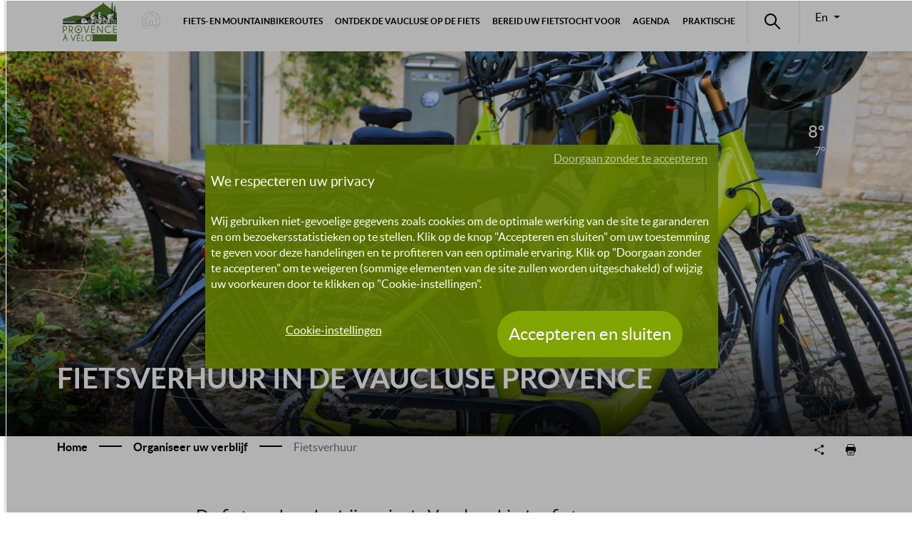

--- FILE ---
content_type: text/html; charset=UTF-8
request_url: https://www.fietsen-in-provence.com/fietsverhuur/aanbod-6-4.html
body_size: 15231
content:
<!doctype html>
<!--[if lt IE 9]>
<html class="no-js no-svg ie lt-ie9 lt-ie8 lt-ie7" lang="nl-NL"> <![endif]-->
<!--[if IE 9]>
<html class="no-js no-svg ie ie9 lt-ie9 lt-ie8" lang="nl-NL"> <![endif]-->
<!--[if gt IE 9]><!-->
<html class="no-js no-svg" lang="nl-NL"> <!--<![endif]-->
<head>
    <!--<meta charset="UTF-8"/>-->
    <meta http-equiv="Content-Type" content="text/html; charset=UTF-8"/>
    <meta http-equiv="X-UA-Compatible" content="IE=edge">
    <meta name="viewport" content="width=device-width, initial-scale=1">
    <!--link rel="author" href="https://www.fietsen-in-provence.com/app/themes/my-theme/humans.txt"/-->
    <link rel="pingback" href="https://www.fietsen-in-provence.com/wp/xmlrpc.php"/>
    <link rel="profile" href="http://gmpg.org/xfn/11">

    <meta name='robots' content='max-image-preview:large, index,follow' />

	<!-- This site is optimized with the Yoast SEO plugin v18.9 - https://yoast.com/wordpress/plugins/seo/ -->
	<title>Fietsverhuur in de Vaucluse Provence voor uw fietstocht</title>
	<meta name="description" content="Huur een fiets bij de Mont Ventoux, in Isle-sur-la-Sorgue, de Luberon of Avignon voor uw mountainbike- of fietstocht in de Provence" />
	<meta property="og:locale" content="nl_NL" />
	<meta property="og:type" content="article" />
	<meta property="og:title" content="Fietsverhuur in de Vaucluse Provence voor uw fietstocht" />
	<meta property="og:description" content="Huur een fiets bij de Mont Ventoux, in Isle-sur-la-Sorgue, de Luberon of Avignon voor uw mountainbike- of fietstocht in de Provence" />
	<meta property="og:url" content="https://www.fietsen-in-provence.com/drilldown/fietsverhuur/" />
	<meta property="og:site_name" content="Fietsen in de Provence" />
	<meta property="article:modified_time" content="2022-02-15T11:08:01+00:00" />
	<meta property="og:image" content="https://www.fietsen-in-provence.com/app/uploads/2020/10/location-velo-Hocquel.jpg" />
	<meta property="og:image:width" content="1613" />
	<meta property="og:image:height" content="780" />
	<meta property="og:image:type" content="image/jpeg" />
	<meta name="twitter:card" content="summary_large_image" />
	<script type="application/ld+json" class="yoast-schema-graph">{"@context":"https://schema.org","@graph":[{"@type":"WebSite","@id":"https://www.fietsen-in-provence.com/#website","url":"https://www.fietsen-in-provence.com/","name":"Fietsen in de Provence","description":"Fiets- en mountainbikeroutes voor iedereen","potentialAction":[{"@type":"SearchAction","target":{"@type":"EntryPoint","urlTemplate":"https://www.fietsen-in-provence.com/?s={search_term_string}"},"query-input":"required name=search_term_string"}],"inLanguage":"nl-NL"},{"@type":"ImageObject","inLanguage":"nl-NL","@id":"https://www.fietsen-in-provence.com/drilldown/fietsverhuur/#primaryimage","url":"https://www.fietsen-in-provence.com/app/uploads/2020/10/location-velo-Hocquel.jpg","contentUrl":"https://www.fietsen-in-provence.com/app/uploads/2020/10/location-velo-Hocquel.jpg","width":1613,"height":780,"caption":"Location de vélo en Vaucluse @ Hocquel"},{"@type":"WebPage","@id":"https://www.fietsen-in-provence.com/drilldown/fietsverhuur/#webpage","url":"https://www.fietsen-in-provence.com/drilldown/fietsverhuur/","name":"Fietsverhuur in de Vaucluse Provence voor uw fietstocht","isPartOf":{"@id":"https://www.fietsen-in-provence.com/#website"},"primaryImageOfPage":{"@id":"https://www.fietsen-in-provence.com/drilldown/fietsverhuur/#primaryimage"},"datePublished":"2020-10-05T10:03:33+00:00","dateModified":"2022-02-15T11:08:01+00:00","description":"Huur een fiets bij de Mont Ventoux, in Isle-sur-la-Sorgue, de Luberon of Avignon voor uw mountainbike- of fietstocht in de Provence","breadcrumb":{"@id":"https://www.fietsen-in-provence.com/drilldown/fietsverhuur/#breadcrumb"},"inLanguage":"nl-NL","potentialAction":[{"@type":"ReadAction","target":["https://www.fietsen-in-provence.com/drilldown/fietsverhuur/"]}]},{"@type":"BreadcrumbList","@id":"https://www.fietsen-in-provence.com/drilldown/fietsverhuur/#breadcrumb","itemListElement":[{"@type":"ListItem","position":1,"name":"Home","item":"https://www.fietsen-in-provence.com/"},{"@type":"ListItem","position":2,"name":"drilldown","item":"https://www.fietsen-in-provence.com/drilldown/"},{"@type":"ListItem","position":3,"name":"Fietsverhuur"}]}]}</script>
	<!-- / Yoast SEO plugin. -->



<link rel="alternate" type="application/rss+xml" title="Fietsen in de Provence &raquo; Feed" href="https://www.fietsen-in-provence.com/feed/" />
<link rel="alternate" type="application/rss+xml" title="Fietsen in de Provence &raquo; Comments Feed" href="https://www.fietsen-in-provence.com/comments/feed/" />
<style type="text/css">
img.wp-smiley,
img.emoji {
	display: inline !important;
	border: none !important;
	box-shadow: none !important;
	height: 1em !important;
	width: 1em !important;
	margin: 0 0.07em !important;
	vertical-align: -0.1em !important;
	background: none !important;
	padding: 0 !important;
}
</style>
	<link rel='stylesheet' id='wp-block-library-css' href='https://www.fietsen-in-provence.com/wp/wp-includes/css/dist/block-library/style.min.css?ver=6.2' type='text/css' media='all' />
<link rel='stylesheet' id='editorskit-frontend-css' href='https://www.fietsen-in-provence.com/app/plugins/block-options/build/style.build.css?ver=new' type='text/css' media='all' />
<link rel='stylesheet' id='classic-theme-styles-css' href='https://www.fietsen-in-provence.com/wp/wp-includes/css/classic-themes.min.css?ver=6.2' type='text/css' media='all' />
<style id='global-styles-inline-css' type='text/css'>
body{--wp--preset--color--black: #2a2a2a;--wp--preset--color--cyan-bluish-gray: #abb8c3;--wp--preset--color--white: #ffffff;--wp--preset--color--pale-pink: #f78da7;--wp--preset--color--vivid-red: #cf2e2e;--wp--preset--color--luminous-vivid-orange: #ff6900;--wp--preset--color--luminous-vivid-amber: #fcb900;--wp--preset--color--light-green-cyan: #7bdcb5;--wp--preset--color--vivid-green-cyan: #00d084;--wp--preset--color--pale-cyan-blue: #8ed1fc;--wp--preset--color--vivid-cyan-blue: #0693e3;--wp--preset--color--vivid-purple: #9b51e0;--wp--preset--color--gray: #727477;--wp--preset--gradient--vivid-cyan-blue-to-vivid-purple: linear-gradient(135deg,rgba(6,147,227,1) 0%,rgb(155,81,224) 100%);--wp--preset--gradient--light-green-cyan-to-vivid-green-cyan: linear-gradient(135deg,rgb(122,220,180) 0%,rgb(0,208,130) 100%);--wp--preset--gradient--luminous-vivid-amber-to-luminous-vivid-orange: linear-gradient(135deg,rgba(252,185,0,1) 0%,rgba(255,105,0,1) 100%);--wp--preset--gradient--luminous-vivid-orange-to-vivid-red: linear-gradient(135deg,rgba(255,105,0,1) 0%,rgb(207,46,46) 100%);--wp--preset--gradient--very-light-gray-to-cyan-bluish-gray: linear-gradient(135deg,rgb(238,238,238) 0%,rgb(169,184,195) 100%);--wp--preset--gradient--cool-to-warm-spectrum: linear-gradient(135deg,rgb(74,234,220) 0%,rgb(151,120,209) 20%,rgb(207,42,186) 40%,rgb(238,44,130) 60%,rgb(251,105,98) 80%,rgb(254,248,76) 100%);--wp--preset--gradient--blush-light-purple: linear-gradient(135deg,rgb(255,206,236) 0%,rgb(152,150,240) 100%);--wp--preset--gradient--blush-bordeaux: linear-gradient(135deg,rgb(254,205,165) 0%,rgb(254,45,45) 50%,rgb(107,0,62) 100%);--wp--preset--gradient--luminous-dusk: linear-gradient(135deg,rgb(255,203,112) 0%,rgb(199,81,192) 50%,rgb(65,88,208) 100%);--wp--preset--gradient--pale-ocean: linear-gradient(135deg,rgb(255,245,203) 0%,rgb(182,227,212) 50%,rgb(51,167,181) 100%);--wp--preset--gradient--electric-grass: linear-gradient(135deg,rgb(202,248,128) 0%,rgb(113,206,126) 100%);--wp--preset--gradient--midnight: linear-gradient(135deg,rgb(2,3,129) 0%,rgb(40,116,252) 100%);--wp--preset--duotone--dark-grayscale: url('#wp-duotone-dark-grayscale');--wp--preset--duotone--grayscale: url('#wp-duotone-grayscale');--wp--preset--duotone--purple-yellow: url('#wp-duotone-purple-yellow');--wp--preset--duotone--blue-red: url('#wp-duotone-blue-red');--wp--preset--duotone--midnight: url('#wp-duotone-midnight');--wp--preset--duotone--magenta-yellow: url('#wp-duotone-magenta-yellow');--wp--preset--duotone--purple-green: url('#wp-duotone-purple-green');--wp--preset--duotone--blue-orange: url('#wp-duotone-blue-orange');--wp--preset--font-size--small: 13px;--wp--preset--font-size--medium: 20px;--wp--preset--font-size--large: 36px;--wp--preset--font-size--x-large: 42px;--wp--preset--spacing--20: 0.44rem;--wp--preset--spacing--30: 0.67rem;--wp--preset--spacing--40: 1rem;--wp--preset--spacing--50: 1.5rem;--wp--preset--spacing--60: 2.25rem;--wp--preset--spacing--70: 3.38rem;--wp--preset--spacing--80: 5.06rem;--wp--preset--shadow--natural: 6px 6px 9px rgba(0, 0, 0, 0.2);--wp--preset--shadow--deep: 12px 12px 50px rgba(0, 0, 0, 0.4);--wp--preset--shadow--sharp: 6px 6px 0px rgba(0, 0, 0, 0.2);--wp--preset--shadow--outlined: 6px 6px 0px -3px rgba(255, 255, 255, 1), 6px 6px rgba(0, 0, 0, 1);--wp--preset--shadow--crisp: 6px 6px 0px rgba(0, 0, 0, 1);}:where(.is-layout-flex){gap: 0.5em;}body .is-layout-flow > .alignleft{float: left;margin-inline-start: 0;margin-inline-end: 2em;}body .is-layout-flow > .alignright{float: right;margin-inline-start: 2em;margin-inline-end: 0;}body .is-layout-flow > .aligncenter{margin-left: auto !important;margin-right: auto !important;}body .is-layout-constrained > .alignleft{float: left;margin-inline-start: 0;margin-inline-end: 2em;}body .is-layout-constrained > .alignright{float: right;margin-inline-start: 2em;margin-inline-end: 0;}body .is-layout-constrained > .aligncenter{margin-left: auto !important;margin-right: auto !important;}body .is-layout-constrained > :where(:not(.alignleft):not(.alignright):not(.alignfull)){max-width: var(--wp--style--global--content-size);margin-left: auto !important;margin-right: auto !important;}body .is-layout-constrained > .alignwide{max-width: var(--wp--style--global--wide-size);}body .is-layout-flex{display: flex;}body .is-layout-flex{flex-wrap: wrap;align-items: center;}body .is-layout-flex > *{margin: 0;}:where(.wp-block-columns.is-layout-flex){gap: 2em;}.has-black-color{color: var(--wp--preset--color--black) !important;}.has-cyan-bluish-gray-color{color: var(--wp--preset--color--cyan-bluish-gray) !important;}.has-white-color{color: var(--wp--preset--color--white) !important;}.has-pale-pink-color{color: var(--wp--preset--color--pale-pink) !important;}.has-vivid-red-color{color: var(--wp--preset--color--vivid-red) !important;}.has-luminous-vivid-orange-color{color: var(--wp--preset--color--luminous-vivid-orange) !important;}.has-luminous-vivid-amber-color{color: var(--wp--preset--color--luminous-vivid-amber) !important;}.has-light-green-cyan-color{color: var(--wp--preset--color--light-green-cyan) !important;}.has-vivid-green-cyan-color{color: var(--wp--preset--color--vivid-green-cyan) !important;}.has-pale-cyan-blue-color{color: var(--wp--preset--color--pale-cyan-blue) !important;}.has-vivid-cyan-blue-color{color: var(--wp--preset--color--vivid-cyan-blue) !important;}.has-vivid-purple-color{color: var(--wp--preset--color--vivid-purple) !important;}.has-black-background-color{background-color: var(--wp--preset--color--black) !important;}.has-cyan-bluish-gray-background-color{background-color: var(--wp--preset--color--cyan-bluish-gray) !important;}.has-white-background-color{background-color: var(--wp--preset--color--white) !important;}.has-pale-pink-background-color{background-color: var(--wp--preset--color--pale-pink) !important;}.has-vivid-red-background-color{background-color: var(--wp--preset--color--vivid-red) !important;}.has-luminous-vivid-orange-background-color{background-color: var(--wp--preset--color--luminous-vivid-orange) !important;}.has-luminous-vivid-amber-background-color{background-color: var(--wp--preset--color--luminous-vivid-amber) !important;}.has-light-green-cyan-background-color{background-color: var(--wp--preset--color--light-green-cyan) !important;}.has-vivid-green-cyan-background-color{background-color: var(--wp--preset--color--vivid-green-cyan) !important;}.has-pale-cyan-blue-background-color{background-color: var(--wp--preset--color--pale-cyan-blue) !important;}.has-vivid-cyan-blue-background-color{background-color: var(--wp--preset--color--vivid-cyan-blue) !important;}.has-vivid-purple-background-color{background-color: var(--wp--preset--color--vivid-purple) !important;}.has-black-border-color{border-color: var(--wp--preset--color--black) !important;}.has-cyan-bluish-gray-border-color{border-color: var(--wp--preset--color--cyan-bluish-gray) !important;}.has-white-border-color{border-color: var(--wp--preset--color--white) !important;}.has-pale-pink-border-color{border-color: var(--wp--preset--color--pale-pink) !important;}.has-vivid-red-border-color{border-color: var(--wp--preset--color--vivid-red) !important;}.has-luminous-vivid-orange-border-color{border-color: var(--wp--preset--color--luminous-vivid-orange) !important;}.has-luminous-vivid-amber-border-color{border-color: var(--wp--preset--color--luminous-vivid-amber) !important;}.has-light-green-cyan-border-color{border-color: var(--wp--preset--color--light-green-cyan) !important;}.has-vivid-green-cyan-border-color{border-color: var(--wp--preset--color--vivid-green-cyan) !important;}.has-pale-cyan-blue-border-color{border-color: var(--wp--preset--color--pale-cyan-blue) !important;}.has-vivid-cyan-blue-border-color{border-color: var(--wp--preset--color--vivid-cyan-blue) !important;}.has-vivid-purple-border-color{border-color: var(--wp--preset--color--vivid-purple) !important;}.has-vivid-cyan-blue-to-vivid-purple-gradient-background{background: var(--wp--preset--gradient--vivid-cyan-blue-to-vivid-purple) !important;}.has-light-green-cyan-to-vivid-green-cyan-gradient-background{background: var(--wp--preset--gradient--light-green-cyan-to-vivid-green-cyan) !important;}.has-luminous-vivid-amber-to-luminous-vivid-orange-gradient-background{background: var(--wp--preset--gradient--luminous-vivid-amber-to-luminous-vivid-orange) !important;}.has-luminous-vivid-orange-to-vivid-red-gradient-background{background: var(--wp--preset--gradient--luminous-vivid-orange-to-vivid-red) !important;}.has-very-light-gray-to-cyan-bluish-gray-gradient-background{background: var(--wp--preset--gradient--very-light-gray-to-cyan-bluish-gray) !important;}.has-cool-to-warm-spectrum-gradient-background{background: var(--wp--preset--gradient--cool-to-warm-spectrum) !important;}.has-blush-light-purple-gradient-background{background: var(--wp--preset--gradient--blush-light-purple) !important;}.has-blush-bordeaux-gradient-background{background: var(--wp--preset--gradient--blush-bordeaux) !important;}.has-luminous-dusk-gradient-background{background: var(--wp--preset--gradient--luminous-dusk) !important;}.has-pale-ocean-gradient-background{background: var(--wp--preset--gradient--pale-ocean) !important;}.has-electric-grass-gradient-background{background: var(--wp--preset--gradient--electric-grass) !important;}.has-midnight-gradient-background{background: var(--wp--preset--gradient--midnight) !important;}.has-small-font-size{font-size: var(--wp--preset--font-size--small) !important;}.has-medium-font-size{font-size: var(--wp--preset--font-size--medium) !important;}.has-large-font-size{font-size: var(--wp--preset--font-size--large) !important;}.has-x-large-font-size{font-size: var(--wp--preset--font-size--x-large) !important;}
.wp-block-navigation a:where(:not(.wp-element-button)){color: inherit;}
:where(.wp-block-columns.is-layout-flex){gap: 2em;}
.wp-block-pullquote{font-size: 1.5em;line-height: 1.6;}
</style>
<link rel="https://api.w.org/" href="https://www.fietsen-in-provence.com/wp-json/" /><link rel="alternate" type="application/json" href="https://www.fietsen-in-provence.com/wp-json/wp/v2/drilldown/188" /><link rel="EditURI" type="application/rsd+xml" title="RSD" href="https://www.fietsen-in-provence.com/wp/xmlrpc.php?rsd" />
<link rel="wlwmanifest" type="application/wlwmanifest+xml" href="https://www.fietsen-in-provence.com/wp/wp-includes/wlwmanifest.xml" />
<link rel='shortlink' href='https://www.fietsen-in-provence.com/?p=188' />
<link rel="alternate" type="application/json+oembed" href="https://www.fietsen-in-provence.com/wp-json/oembed/1.0/embed?url=https%3A%2F%2Fwww.fietsen-in-provence.com%2Fdrilldown%2Ffietsverhuur%2F" />
<link rel="alternate" type="text/xml+oembed" href="https://www.fietsen-in-provence.com/wp-json/oembed/1.0/embed?url=https%3A%2F%2Fwww.fietsen-in-provence.com%2Fdrilldown%2Ffietsverhuur%2F&#038;format=xml" />
<link rel="canonical" href ="/fietsverhuur/aanbod-6-4.html"/>
<link rel="next" href ="/fietsverhuur/aanbod-6-4-page-2.html"/>
<script>const tw_ajaxurl = "https://www.fietsen-in-provence.com/wp/wp-admin/admin-ajax.php";</script>
<link rel="icon" href="https://www.fietsen-in-provence.com/app/uploads/2023/03/Logo-velo-29.ico" sizes="32x32" />
<link rel="icon" href="https://www.fietsen-in-provence.com/app/uploads/2023/03/Logo-velo-29.ico" sizes="192x192" />
<link rel="apple-touch-icon" href="https://www.fietsen-in-provence.com/app/uploads/2023/03/Logo-velo-29.ico" />
<meta name="msapplication-TileImage" content="https://www.fietsen-in-provence.com/app/uploads/2023/03/Logo-velo-29.ico" />


    <style type="text/css">
@media screen and (min-width: 1200px) { .mega_decouvrez { background-image: linear-gradient(to right,#81A400 66.666667%, rgba(0,0,0,0) 66.666667%), radial-gradient(ellipse 18% 50% at 80%, rgba(97,123,0,0), rgba(97,123,0,1)), url(''); background-repeat: no-repeat; background-size: auto, auto, 33.333%; background-position:0 0, 0 0, top right; } .header__item_dec_1 { background: url('https://www.fietsen-in-provence.com/app/uploads/2021/10/destination-velo-Rosso.jpg') 0 0 no-repeat !important; width: 380px; height: 120px; } .header__item_dec_2 { background: url('https://www.fietsen-in-provence.com/app/uploads/2020/09/experiences-velo-Hocquel.jpg') 0 0 no-repeat !important; width: 380px; height: 120px; } .header__item_dec_3 { background: url('https://www.fietsen-in-provence.com/app/uploads/2020/09/destinations-velo-OBrien.jpg') 0 0 no-repeat !important; width: 380px; height: 120px; } .header__item_dec_4 { background: url('https://www.fietsen-in-provence.com/app/uploads/2022/11/itineraire-perso-e1669819925308.jpg') 0 0 no-repeat !important; width: 350px; height: 120px; } .header__item_iti_1 { background: url('https://www.fietsen-in-provence.com/app/uploads/2021/02/tous-iti-Hocquel-e1669819993358.jpg') 0 0 no-repeat !important; width: 350px; height: 120px; max-width: 100%; } .header__item_iti_2 { background: url('https://www.fietsen-in-provence.com/app/uploads/2020/09/itineraires-destinations-menu-Hoquel-e1669819960455.jpg') 0 0 no-repeat !important; width: 350px; height: 120px; max-width: 100%; } .header__item_iti_3 { background: url('https://www.fietsen-in-provence.com/app/uploads/2020/09/itineraires-pratiques-menu-Hoquel-e1669819885345.jpg') 0 0 no-repeat !important; width: 350px; height: 120px; max-width: 100%; } .header__item_iti_4 { background: url('https://www.fietsen-in-provence.com/app/uploads/2022/11/itineraire-perso-e1669819925308.jpg') 0 0 no-repeat !important; width: 350px; height: 120px; max-width: 100%; } .header__item_iti_highlight_1 { background: url('https://www.fietsen-in-provence.com/app/uploads/2021/05/gravel-Hocquel.jpg') 0 0 no-repeat !important; width: 535px; height: 415px; max-width: 100%; } .header__item_organsier_1 { background: url('') 0 0 no-repeat !important; width: px; height: px; max-width: 100%; } .header__item_organsier_2 { background: url('') 0 0 no-repeat !important; width: px; height: px; max-width: 100%; } .header__item_organsier_3 { background: url('') 0 0 no-repeat !important; width: px; height: px; max-width: 100%; } .header__item_organsier_4 { background: url('') 0 0 no-repeat !important; width: px; height: px; max-width: 100%; } .header__item_organsier_5 { background: url('') 0 0 no-repeat !important; width: px; height: px; max-width: 100%; } .header__item_organsier_6 { background: url('') 0 0 no-repeat !important; width: px; height: px; max-width: 100%; } .header__item_organsier_7 { background: url('') 0 0 no-repeat !important; width: px; height: px; max-width: 100%; } .header__item_organsier_8 { background: url('') 0 0 no-repeat !important; width: px; height: px; max-width: 100%; } .header__item_agenda_highlight_1 { background: url('https://www.fietsen-in-provence.com/app/uploads/2020/10/calavon-velo-Maisonnave.jpg') 0 0 no-repeat !important; width: 535px; height: 350px; max-width: 100%; } .header__item_menu_pratique_1 { background: url('https://www.fietsen-in-provence.com/app/uploads/2020/10/menu-se-deplacer.jpg') 0 0 no-repeat !important; width: 380px; height: 120px; max-width: 100%; } .header__item_menu_pratique_2 { background: url('https://www.fietsen-in-provence.com/app/uploads/2020/10/menu-charte.jpg') 0 0 no-repeat !important; width: 380px; height: 120px; max-width: 100%; } .header__item_menu_pratique_3 { background: url('') 0 0 no-repeat !important; width: px; height: px; max-width: 100%; } .header__item_menu_pratique_4 { background: url('') 0 0 no-repeat !important; width: px; height: px; max-width: 100%; } .header__item_menu_pratique_5 { background: url('') 0 0 no-repeat !important; width: px; height: px; max-width: 100%; } .header__item_menu_pratique_6 { background: url('') 0 0 no-repeat !important; width: px; height: px; max-width: 100%; } .header__item_menu_pratique_7 { background: url('') 0 0 no-repeat !important; width: px; height: px; max-width: 100%; } .header__item_menu_pratique_highlight_1 { background: url('https://www.fietsen-in-provence.com/app/uploads/2020/11/cartes.png') 0 0 no-repeat !important; width: 535px; height: 385px; max-width: 100%; } .mega_activite { background-image: linear-gradient(to right,#81A400 66.666667%, rgba(0,0,0,0) 66.666667%), radial-gradient(ellipse 14% 48% at 84%, rgba(97,123,0,0), rgba(97,123,0,1)), url('') !important; background-repeat: no-repeat; background-size: auto, auto, auto 100%; background-position:0 0, 0 0, top right; }}
</style>
    <script>

    var  mat_enabled = true;
    var _paq = window._paq = window._paq || [];
    _paq.push(['trackPageView']);
    _paq.push(['enableLinkTracking']);
    _paq.push(["setDoNotTrack", true]);
        //prevent GA errors
        window.dataLayer = window.dataLayer || [];
        function gtag(){dataLayer.push(arguments);}
        const statistics_scripts = [
           {
               script:'https://www.googletagmanager.com/gtag/js?id=',
               torun: ()=>{
                   window.dataLayer = window.dataLayer || [];
                   function gtag(){dataLayer.push(arguments);}
                   gtag('js', new Date());
                   gtag('config', '', { 'anonymize_ip': true,'forceSSL': true, 'cookie_expires': 395 * 24 * 60 * 60});
               }
           },
           {
                 script:'https://www.googletagmanager.com/gtag/js?id=G-GYK0EK7LMF',
                 torun: ()=>{
                     window.dataLayer = window.dataLayer || [];
                     function gtag(){dataLayer.push(arguments);}
                     gtag('js', new Date());
                     gtag('config', 'G-GYK0EK7LMF', { 'anonymize_ip': true,'forceSSL': true, 'cookie_expires': 395 * 24 * 60 * 60});
                 }
           },
           {
               script:null,
               torun: ()=>{
                   !function(f,b,e,v,n,t,s)
                   {if(f.fbq)return;n=f.fbq=function(){n.callMethod?
                   n.callMethod.apply(n,arguments):n.queue.push(arguments)};
                   if(!f._fbq)f._fbq=n;n.push=n;n.loaded=!0;n.version='2.0';
                   n.queue=[];t=b.createElement(e);t.async=!0;
                   t.src=v;s=b.getElementsByTagName(e)[0];
                   s.parentNode.insertBefore(t,s)}(window, document,'script',
                   'https://connect.facebook.net/en_US/fbevents.js');
                   fbq('init', '3635386136550382');
                   fbq('track', 'PageView');
               }
           },
           {
               script:null,
                torun: ()=>{
                    (function(h,o,t,j,a,r){
                        h.hj=h.hj||function(){(h.hj.q=h.hj.q||[]).push(arguments)};
                        h._hjSettings={hjid:2242255,hjsv:6};
                        a=o.getElementsByTagName('head')[0];
                        r=o.createElement('script');r.async=1;
                        r.src=t+h._hjSettings.hjid+j+h._hjSettings.hjsv;
                        a.appendChild(r);
                    })(window,document,'https://static.hotjar.com/c/hotjar-','.js?sv=');
                }
           }
       ];

       const more_scripts = [
                          {
                   script:null,
                   torun: () => {
                    var u="//matomo.dev.provence-tourismus.de/";
                    _paq.push(['setTrackerUrl', u+'matomo.php']);
                    _paq.push(['setSiteId', '9']);
                    var d=document, g=d.createElement('script'), s=d.getElementsByTagName('script')[0];
                    g.async=true; g.src=u+'matomo.js'; s.parentNode.insertBefore(g,s);
                  }
              }
               ];
       </script>

        
                    <link rel="stylesheet" href="/app/themes/my-theme/build/base.7d354e8f.css">
    
    <link rel="stylesheet" href="/app/themes/my-theme/build/page.0dc12bab.css">

        <link rel="stylesheet" href="/app/themes/my-theme/build/mapfront.3826b118.css">
        <link rel="stylesheet" href="/app/themes/my-theme/build/drilldown.8712c707.css">

                    <script src="/app/themes/my-theme/build/runtime.0c8f1cb0.js"></script>
        <script src="/app/themes/my-theme/build/base.18768305.js"></script>
    
    <script src="/app/themes/my-theme/build/page.50ef0c31.js"></script>

        <script src="/app/themes/my-theme/build/mapfront.53d88b23.js"></script>
        <script src="/app/themes/my-theme/build/drilldown.339395d3.js"></script>
    </head>


<body class="drilldown-template-default single single-drilldown postid-188 body__main" data-template="base.twig">



        <link rel="stylesheet" href="/app/themes/my-theme/build/header.08fa0194.css">
    <link rel="stylesheet" href="/app/themes/my-theme/build/ai-blocks/ai-blocks.ab17c6b0.css">

    <header class="fixed-top header navbar navbar-light navbar-expand-xl p-0" itemscope itemtype="http://schema.org/Organization">
        <div class="container">
    <p class="m-0" role="banner">
                <a class="hdr-logo-link  navbar-brand" href="https://www.fietsen-in-provence.com" rel="home"><meta itemprop="url" content="https://www.fietsen-in-provence.com" /><img src="https://www.fietsen-in-provence.com/app/uploads/2023/01/lpav.svg" itemprop="logo" alt="Vaucluse Provence Tourisme"></a>
            </p>
            <a href="/" class="header__home-link nav-link has-icon">
                <i title="Home" class="icon home-round header__home-icon"></i>
            </a>
            <button class="navbar-toggler border-0 order-3 header__navbar" type="button" data-toggle="collapse" data-target="#nav-main" aria-controls="nav-main" aria-expanded="false" aria-label="Toggle navigation">
              <span class="navbar-toggler-icon"></span>
            </button>
            <nav class="navbar-collapse collapse order-4 order-xl-2"  id="nav-main">

                <ul class="header__nav nav navbar-nav container w-100">

<li class="dropdown menu-large nav-item">
    <button class="dropdown-toggle header__drop" type="button" id="dropdownMenuHeaderActivite" data-toggle="dropdown" aria-haspopup="true" aria-expanded="false">Fiets- en mountainbikeroutes</button>
    <div class="dropdown-menu megamenu mt-n1 w-100" aria-labelledby="dropdownMenuHeaderActivite">
        <div class="container">
            <div class="row w-100 d-flex">
                <div class="col-xl-5 offset-xl-1 header__items_iti">
                                    <a class="header__item_back header__item_iti_1" href="https://www.fietsen-in-provence.com/fietsroutes/aanbod-100-4.html">
                        <div class="">
                            <p class="p_last">
                                Alle routes
                            </p>
                        </div>
                    </a>                                    <a class="header__item_back header__item_iti_2" href="https://www.fietsen-in-provence.com/fiets-en-mountainbikeroutes/routes-per-gebied/">
                        <div class="">
                            <p class="p_last">
                                Routes per gebied
                            </p>
                        </div>
                    </a>                                    <a class="header__item_back header__item_iti_3" href="https://www.fietsen-in-provence.com/fiets-en-mountainbikeroutes/fietsroutes-in-de-vaucluse/">
                        <div class="">
                            <p class="p_last">
                                Routes per fietssoort
                            </p>
                        </div>
                    </a>                                    <a class="header__item_back header__item_iti_4" href="https://carto.provenceguide.com/v4/#/velonl/1/">
                        <div class="">
                            <p class="p_last">
                                Stel je eigen route samen
                            </p>
                        </div>
                    </a>                                </div>

                <div class="col-xl-5 pb-5">
                    <div class="header__iti_hightitle">
                    <p>Op dit moment </p>
                    <ul class="nav nav-tabs">
                                            <li><a href="#menu_itineraires_highlight_1" class="header__iti_highlight_a active" title="Gravel in de Vaucluse" data-toggle="tab"></a></li>
                                            </ul>
                    </div>
                    <div class="tab-content">
                                    <div id="menu_itineraires_highlight_1" class="tab-pane active">
                <a class="header__item_back header__item_iti_base header__item_iti_highlight_1" href="https://www.fietsen-in-provence.com/fiets-en-mountainbikeroutes/fietsroutes-in-de-vaucluse/gravel-fiets-in-alle-vrijheid/">
                            <div class="">
                                                        <p class="p_last">
                                Gravel in de Vaucluse
                            </p>
                            </div>
                        </a>
                    </div>
                                        </div>
                </div>
            </div>

            

        </div>
    </div>
</li>

<li class="dropdown menu-large nav-item align-middle">
<button class="dropdown-toggle header__drop" type="button" id="dropdownMenuHeaderDecouvrez" data-toggle="dropdown" data-menumap="/app/themes/my-theme/build/_map_menu.53b661bf.js" aria-haspopup="true" aria-expanded="false">Ontdek de Vaucluse op de fiets</button>
    <div class="dropdown-menu megamenu mega_decouvrez mt-n1 w-100" aria-labelledby="dropdownMenuHeaderDecouvrez">
        <div  class="container">
            <div class="row w-100">
                <ul class="header__items_dec col-xl-4 offset-xl-1" id="dropdownMenuHeaderDecouvrez_items">
                                    <li><a class="header__item_back header__item_dec_1" href="https://www.fietsen-in-provence.com/fietsgebieden/">Fietsgebieden</a></li>
                                    <li><a class="header__item_back header__item_dec_2" href="https://www.fietsen-in-provence.com/experience/fietsavonturen/">Fietsavonturen</a></li>
                                    <li><a class="header__item_back header__item_dec_3" href="https://www.fietsen-in-provence.com/sportieve-uitdagingen-in-de-vaucluse/">Een hele hoop uitdagingen</a></li>
                                    <li><a class="header__item_back header__item_dec_4" href="https://carto.provenceguide.com/v4/#/velonl/1/">Stel je eigen route samen</a></li>
                                </ul>
            </div>
        </div>
    </div>
</li>
    <li class="dropdown menu-large nav-item">
        <button class="dropdown-toggle header__drop" type="button" id="dropdownMenuHeaderOrganiser" data-toggle="dropdown" aria-haspopup="true" aria-expanded="false">Bereid uw fietstocht voor</button>
        <div class="dropdown-menu megamenu mt-n1 w-100" aria-labelledby="dropdownMenuHeaderOrganiser">
            <div class="container">

                <div class="row w-100 d-flex">
                    <div class="col-xl-4 offset-xl-1 header__items_iti">
                                            <a class="header__item_back_simple header__item_organiser_1" href="https://www.fietsen-in-provence.com/accommodaties-fietsers/aanbod-1-4.html">
                            <div class="">
                                <p class="p_last">
                                     Accommodaties voor fietsers
                                </p>
                            </div>
                        </a>
                                            <a class="header__item_back_simple header__item_organiser_2" href="https://www.fietsen-in-provence.com/restaurants/aanbod-9-4.html">
                            <div class="">
                                <p class="p_last">
                                    Restaurants
                                </p>
                            </div>
                        </a>
                                            <a class="header__item_back_simple header__item_organiser_3" href="https://www.fietsen-in-provence.com/fietsverhuur/aanbod-6-4.html">
                            <div class="">
                                <p class="p_last">
                                    Fietsverhuur
                                </p>
                            </div>
                        </a>
                                            <a class="header__item_back_simple header__item_organiser_4" href="https://www.fietsen-in-provence.com/bereid-uw-fietstocht-voor/ontdek-de-vaucluse-op-de-e-bike/">
                            <div class="">
                                <p class="p_last">
                                    Ontdek de Vaucluse op de e-bike
                                </p>
                            </div>
                        </a>
                                            <a class="header__item_back_simple header__item_organiser_5" href="https://www.fietsen-in-provence.com/vervoer-fiets/aanbod-30-4.html">
                            <div class="">
                                <p class="p_last">
                                    Vervoer van uw fiets en bagage
                                </p>
                            </div>
                        </a>
                                        </div>

                    <div class="col-xl-5 offset-xl-1 header__items_iti">
                                            <a class="header__item_back_simple header__item_organiser_1" href="https://www.fietsen-in-provence.com/reisbureau/aanbod-4-4.html">
                            <div class="">
                                <p class="p_last">
                                    Reisbureau
                                </p>
                            </div>
                        </a>
                                            <a class="header__item_back_simple header__item_organiser_2" href="https://www.fietsen-in-provence.com/gidsen/aanbod-5-4.html">
                            <div class="">
                                <p class="p_last">
                                     Gidsen en begeleiders
                                </p>
                            </div>
                        </a>
                                            <a class="header__item_back_simple header__item_organiser_3" href="https://www.fietsen-in-provence.com/uitstapjes/aanbod-20-4.html">
                            <div class="">
                                <p class="p_last">
                                    Uitstapjes, vrije tijd en wijnkelders
                                </p>
                            </div>
                        </a>
                                        </div>


                </div>
            </div>
        </div>
    </li>

    <li class="dropdown menu-large nav-item">
        <button class="dropdown-toggle header__drop" type="button" id="dropdownMenuHeaderAgenda" data-toggle="dropdown" aria-haspopup="true" aria-expanded="false">Agenda</button>
        <div class="dropdown-menu megamenu mt-n1 w-100" aria-labelledby="dropdownMenuHeaderAgenda">
            <div class="container header__agenda align-items-start">
                <div class="col-xl-4 align-items-stretch">
                    <p class="header__agenda_btitle">Wanneer?</p>
                    <div class="header__agenda_quand_div">
                        <ul class="header__agenda_quand_ul">
                                                        <li><a href="/fietsevenementen/vantot/aanbod-8-4.html">Van Tot</a></li>
                                                        <li><a href="/fietsevenementen/weekend/aanbod-8-4.html">Dit weekend</a></li>
                                                        <li><a href="/fietsevenementen/deze-maand/aanbod-8-4.html">Deze maand</a></li>
                                                    </ul>
                      </div>
                </div>
                <div class="col-xl-3 header__agenda-div">
                    <p class="header__agenda_btitle"></p>
                    <ul class="header__agenda_quand_ul">
                                                <li><a href="https://www.fietsen-in-provence.com/fietsevenementen/aanbod-8-4.html">Volledige agenda</a></li>
                                                <li><a href="https://www.fietsen-in-provence.com/fietsevenementen/gezin/aanbod-8-4.html">Voor de hele gezin</a></li>
                                                <li><a href="https://www.fietsen-in-provence.com/fietsevenementen/mountainbikers/aanbod-8-4.html">Voor de mountainbikers</a></li>
                                            </ul>
                </div>
                <div class="col-xl-5 pb-5">
                    <div class="header__agenda_hightitle">
                    <p>Tentoongesteld</p>
                    <ul class="nav nav-tabs">
                                            <li><a href="#menu_agenda_highlight_1" class="header__agenda_highlight_a active" title="Middellandse-Zeegebied" data-toggle="tab"></a></li>
                                            </ul>
                    </div>
                    <div class="tab-content">
                                    <div id="menu_agenda_highlight_1" class="tab-pane active">
                <a class="header__item_back header__item_agenda_base header__item_agenda_highlight_1" href="https://www.fietsen-in-provence.com/experience/fietsavonturen/al-fietsend-terug-in-de-tijd-micro-avontuur-in-het-middellandse-zeegebied/">
                            <div class="">
                                                        <p class="p_last">
                                Middellandse-Zeegebied
                            </p>
                            </div>
                        </a>
                    </div>
                                        </div>
                </div>
            </div>
        </div>
    </li>
    <li class="dropdown menu-large nav-item">
        <button class="dropdown-toggle header__drop" type="button" id="dropdownMenuHeaderPratique" data-toggle="dropdown" aria-haspopup="true" aria-expanded="false">Praktische </button>
        <div class="dropdown-menu megamenu mt-n1 w-100" aria-labelledby="dropdownMenuHeaderPratique">
            <div class="container">
                <div class="row w-100 d-flex">
                    <div class="col-xl-5 offset-xl-2 header__items_iti">
                                            <a class="header__item_back_simple  header__item_organiser_1" href="https://www.fietsen-in-provence.com/praktische-informatie/vervoer/">
                            <div class="">
                                <p >
                                    Komen en gaan
                                </p>
                            </div>
                        </a>
                                            <a class="header__item_back_simple  header__item_organiser_2" href="https://www.fietsen-in-provence.com/praktische-informatie/charter-accueil-velo/">
                            <div class="">
                                <p >
                                    Het merk “Accueil vélo”
                                </p>
                            </div>
                        </a>
                                            <a class="header__item_back_simple  header__item_organiser_3" href="https://www.fietsen-in-provence.com/praktische-informatie/checklist-voor-fietsers/">
                            <div class="">
                                <p >
                                    Checklist voor fietsers
                                </p>
                            </div>
                        </a>
                                            <a class="header__item_back_simple  header__item_organiser_4" href="https://www.fietsen-in-provence.com/praktische-informatie/tips-voor-fietsers/">
                            <div class="">
                                <p >
                                    Tips voor fietsers
                                </p>
                            </div>
                        </a>
                                            <a class="header__item_back_simple  header__item_organiser_5" href="https://www.fietsen-in-provence.com/bureau-toerisme/aanbod-25-4.html">
                            <div class="">
                                <p >
                                    De netwerkpartners
                                </p>
                            </div>
                        </a>
                                            <a class="header__item_back_simple  header__item_organiser_6" href="https://www.fietsen-in-provence.com/oplaadpunten-bosch/aanbod-104-4.html">
                            <div class="">
                                <p >
                                    Oplaadpunten voor e-bikes
                                </p>
                            </div>
                        </a>
                                            <a class="header__item_back_simple  header__item_organiser_7" href="https://www.fietsen-in-provence.com/praktische-informatie/meld-een-probleem-op-een-route/">
                            <div class="">
                                <p >
                                    Meld een probleem op een route
                                </p>
                            </div>
                        </a>
                                        </div>

                    <div class="col-xl-5 pb-5">
                        <div class="header__iti_hightitle">
                        <p></p>
                        <ul class="nav nav-tabs">
                                                    <li><a href="#menu_pratique_highlight_1" class="header__iti_highlight_a active" title="" data-toggle="tab"></a></li>
                                                    </ul>
                        </div>
                        <div class="tab-content">
                                            <div id="menu_pratique_highlight_1" class="tab-pane active">
                    <a class="header__item_back header__item_iti_base header__item_menu_pratique_highlight_1" href="https://www.fietsen-in-provence.com/fietsroutes-provence/">
                                <div class="">
                                                                <p class="p_last">
                                    Routekaarten
                                </p>
                                </div>
                            </a>
                        </div>
                                                </div>
                    </div>
                </div>
            </div>
        </div>
    </li>
    <li class="menu-large mob-font"></li>
</ul>

                <!---->
            </nav><!-- #nav -->
            <div class="header__right row order-xl-3 ml-auto">
                <div class="dropdown align-items-center col header__search-container" itemscope itemtype="https://schema.org/WebSite">
                    <link itemprop="url" href="https://www.fietsen-in-provence.com"/>
                    <button class="icon loupe btn btn-secondary dropdown-toggle header__drop header__search-icon no-after" title="Zoeken"  type="button" id="dropdownMenuHeaderSearch" data-toggle="dropdown" aria-haspopup="true" aria-expanded="false"></button>
                    <form class="dropdown-menu form-inline my-2 my-lg-0" aria-labelledby="dropdownMenuHeaderSearch" method="get" action="/zoeken/aanbod-700-4.html" itemprop="potentialAction" itemscope itemtype="https://schema.org/SearchAction">
                    <meta itemprop="target" content="Zoek URL?ftext={ftext}"/>
                      <input class="form-control mr-sm-2 header__search-text" type="text" name="ftext" id="ftext" placeholder="Zoeken" aria-label="Zoeken" itemprop="query-input"><br />
                      <button class="btn btn-outline-success header__search-submit" type="submit">Zoeken</button>
                    </form>
                </div>
                <div class="dropdown align-items-center col header__langselect">
                    <button class="btn btn-secondary dropdown-toggle header__drop" type="button" id="dropdownMenuHeaderLang" data-toggle="dropdown" aria-haspopup="true" aria-expanded="false">
                      En
                    </button>
                    <div class="dropdown-menu" aria-labelledby="dropdownMenuHeaderLang">
                                                    <a class="dropdown-item" href="https://www.provence-cycling.co.uk/">En</a>
                                                    <a class="dropdown-item" href="https://www.provence-radfahren.de">D</a>
                                                    <a class="dropdown-item" href="https://www.provence-a-velo.fr">Fr</a>
                                            </div>
                </div>
                <div class="align-items-center col header__autour">
                    <a href="" title=""><i class="icon autour"></i></a>
                </div>
                            </div>

        </div>
    </header>

    <script src="/app/themes/my-theme/build/header.eef0fdea.js"></script>

<section id="content" role="main" class="content-wrapper">
    <div id="override-divi" class="wrapper">
                <div class="wrapper ">
                <div class="content-wrapper">
        <article class="post-type-drilldown" id="post-188">
            <section class="article-content">
                                <div class="article-body">

                                    <div class="content1"><div class="block-entete" >
    <!--<div class="block-entete__logo  position-absolute p-5 ">
<img decoding="async" src="/app/uploads/2020/02/vaucluse-tourisme.png"  alt="Vaucluse Provence Tourisme" /></div> -->
    <div class="block-entete__meteo h-100 position-absolute col-11 float-right" >

      <div class="meteo_max float-right">8°</div>
      <div class="meteo_min float-right clearfix">7°</div>
      <i class="icon meteo float-right meteo701" title="Weather"></i>
    </div>
    <!-- <div class="block-entete__arrow h-100 position-absolute float-right "></div>
    <div class="block-entete__line col-8 h-100 position-absolute"></div> -->
    <div class="block-entete__thumbnail" >
    <img decoding="async" src="https://www.fietsen-in-provence.com/app/uploads/2020/10/location-velo-Hocquel.jpg" srcset="https://www.fietsen-in-provence.com/app/uploads/2020/10/location-velo-Hocquel.jpg 1613w, https://www.fietsen-in-provence.com/app/uploads/2020/10/location-velo-Hocquel-300x145.jpg 300w, https://www.fietsen-in-provence.com/app/uploads/2020/10/location-velo-Hocquel-1024x495.jpg 1024w, https://www.fietsen-in-provence.com/app/uploads/2020/10/location-velo-Hocquel-768x371.jpg 768w, https://www.fietsen-in-provence.com/app/uploads/2020/10/location-velo-Hocquel-1536x743.jpg 1536w"  sizes="(max-width: 1613px) 100vw, 1613px" alt="Location de vélo en Vaucluse @ Hocquel" itemprop="photo"/>
    </div>
    <div class="block-entete__inner row">

        

<div class="wp-block-ai-blocks-block-entete-inner block-entete__entete-inner">
<h1 class="block-entete__heading wp-block-heading">Fietsverhuur in de Vaucluse Provence</h1>



<p class="block-entete__subheading"></p>
</div>




    </div>
</div>

<!-- fil ariane -->

<div class="block-ariane row">
    <nav aria-label="breadcrumb" class=" col-10">
        <ol class="breadcrumb" itemscope itemtype="https://schema.org/BreadcrumbList">
            <li class="breadcrumb-item" itemprop="itemListElement" itemscope itemtype="https://schema.org/ListItem">
                <a title="Home" itemprop="item" rel="nofollow" href="https://www.fietsen-in-provence.com">
                    <span itemprop="name">Home</span>
                    <meta itemprop="position" content="1" />
                </a>
            </li>
                                        <li class="breadcrumb-item" itemprop="itemListElement" itemscope itemtype="https://schema.org/ListItem">
                    <a itemprop="item" href="/bereid-uw-fietstocht-voor/">
                        <span itemprop="name">Organiseer uw verblijf</span>
                    </a>
                                        <meta itemprop="position" content="1" />
                </li>
                                    





            <li class="breadcrumb-item active" itemprop="itemListElement" itemscope itemtype="https://schema.org/ListItem" aria-current="page">
                <a itemprop="item" href="https://www.fietsen-in-provence.com/drilldown/fietsverhuur/"></a>
                <span itemprop="name">Fietsverhuur</span>
                                <meta itemprop="position" content="2" />
            </li>
        </ol>
        <ul class="breadcrumb xs">
                                        <li class="breadcrumb-item">
                    <a title="Terug" rel="nofollow" href="https://www.fietsen-in-provence.com">Terug</a>
                </li>
                    </ul>
    </nav>
    <div class="block-ariane_share col-2">
        <button type="button" data-toggle="collapse" data-target=".block-ariane_sharesub"
            onclick="gtag('event', 'partage-autres-sites',{'event_category':'clic-bouton-partage','event_label':'clic-site Fietsverhuur'})">
            <i class="icon partager" title="Share"></i>
        </button>
            <div class="block-ariane_sharesub collapse">
                <a
                    class="block-ariane_share-pictogram"
                    href="http://www.facebook.com/sharer.php?u=https://www.fietsen-in-provence.com/drilldown/fietsverhuur/"
                    rel="nofollow"
                    target="_blank">
                    <i class="block-ariane_share-pictogram__icon icon facebook"  title="Facebook"></i>
                </a>
                <a
                    class="block-ariane_share-pictogram"
                    href="https://twitter.com/share?url=https://www.fietsen-in-provence.com/drilldown/fietsverhuur/&amp;text=Fietsverhuur&amp;hashtags=ProvenceGuide"
                    rel="nofollow"
                    target="_blank">
                    <i class="block-ariane_share-pictogram__icon icon twitter"  title="twitter"></i>
                </a>
                <a
                    class="block-ariane_share-pictogram"
                    href="http://www.linkedin.com/shareArticle?mini=true&amp;url=https://www.fietsen-in-provence.com/drilldown/fietsverhuur/"
                    rel="nofollow"
                    target="_blank">
                    <i class="block-ariane_share-pictogram__icon icon linkedin"  title="linkedin"></i>
                </a>
                <a
                    class="block-ariane_share-pictogram"
                    href="mailto:?Subject=Fietsverhuur&amp;Body=Voici%20une%20page%20qui%20pourrait%20t%27int%C3%A9r%C3%A9ssser%20%3A%20https://www.fietsen-in-provence.com/drilldown/fietsverhuur/"
                    rel="nofollow"
                    target="_blank">
                    <i class="block-ariane_share-pictogram__icon icon email"  title="Email"></i>
                </a>
            </div>
        <button  onclick="gtag('event', 'partage-autres-sites', {'event_category':'clic-bouton-partage','event_label':'clic-site-print'});javascript:window.print()">
            <i class="icon print" title="Print"></i>
        </button>
    </div>
</div>



<div id="ai-chapo-simple-vaucluse" class="wp-block-ai-blocks-block-chapo-simple block-chapo-simple"><div class="container"><div class="block-chapo-simple__inner"><div class="row justify-content-md-center">
<p class="block-chapo-simple__text col-lg-8 text-center">De fietsverhuurbedrijven in de Vaucluse bieden fietsen aan naar wens: van mountainbikes tot elektrische fietsen en kinderfietsen, u vindt er alles wat u nodig heeft. En uiteraard schieten de verhuurbedrijven u te hulp bij pech (behalve bij lekke banden), laten ze toe dat de fiets op een andere plaats dan de verhuurplaats wordt teruggebracht en zorgen ze (tegen betaling) voor het vervoer van de fietsers, fietsen en de bagage. U hoeft zelf alleen maar te genieten van de rit! <br></p>
</div></div></div></div>
</div>
                    

<div class="dd__switcher">
  <button class="" title="weergave op de lijst"><i class="icon liste"></i><span>lijst</span></button>
  <button class="selected" title="weergave gemengd"><i class="icon mixte"></i><span>kaart, lijst</span></button>
  <button class="" title="weergave op de kaart"><i class="icon carte"></i><span>kaart</span></button>
</div>
<section class="container dd" data-dd="6" data-circuits='[100,101,102]' data-currentpage="1" data-pagetemplate="/fietsverhuur/aanbod-6-4-page-xxxx.html" data-lang="nl" data-template="generique" data-maxpage="2" data-themebuild="https://www.fietsen-in-provence.com/app/themes/my-theme/build/images/" data-defvisu="mixte">
<!-- ici rajouter l'élément de changement de vue carto - mixte - liste -->
<div class="row dd__allsearch">
  
<p class="w-100 dd__filter_title"> Filteren </p>
                    

<div class="dd__field_ou_flat col-lg-4" data-baseurl="/fietsverhuur/aanbod-6-4.html?geo=-----" data-autocomplete='"                                          <a href=\"\/fietsverhuur\/avignon-omgeving\/aanbod-6-4.html\">Avignon en omgeving(3)<\/a>\n                                                    <a href=\"\/fietsverhuur\/luberon\/aanbod-6-4.html\">Luberon(8)<\/a>\n                                                    <a href=\"\/fietsverhuur\/mont-ventoux\/aanbod-6-4.html\">Mont Ventoux(10)<\/a>\n                                                    <a href=\"\/v\/fietsverhuur\/grand-avignon\/aanbod-6-4.html\">Avignon en omgeving(3)<\/a>\n                                                    <a href=\"\/fietsverhuur\/sorgues-omgeving\/aanbod-6-4.html\">Isle sur la Sorgue en omgeving(1)<\/a>\n                                                    <a href=\"\/fietsverhuur\/cote-rhone\/aanbod-6-4.html\">C\u00f4t\u00e9 Rh\u00f4ne(3)<\/a>\n                                                    <a href=\"\/fietsverhuur\/apt\/aanbod-6-4.html\">Apt(1)<\/a>\n                                                    <a href=\"\/fietsverhuur\/avignon\/aanbod-6-4.html\">Avignon(1)<\/a>\n                                                    <a href=\"\/v\/fietsverhuur\/bonnieux\/aanbod-6-4.html\">Bonnieux(1)<\/a>\n                                                    <a href=\"\/v\/fietsverhuur\/cairanne\/aanbod-6-4.html\">Cairanne(2)<\/a>\n                                                    <a href=\"\/fietsverhuur\/carpentras\/aanbod-6-4.html\">Carpentras(1)<\/a>\n                                                    <a href=\"\/fietsverhuur\/cavaillon\/aanbod-6-4.html\">Cavaillon(2)<\/a>\n                                                    <a href=\"\/v\/fietsverhuur\/crestet\/aanbod-6-4.html\">Crestet(1)<\/a>\n                                                    <a href=\"\/v\/fietsverhuur\/gargas\/aanbod-6-4.html\">Gargas(2)<\/a>\n                                                    <a href=\"\/fietsverhuur\/pays-des-sorgues\/aanbod-6-4.html\">L&#39;Isle sur la Sorgue et alentours(1)<\/a>\n                                                    <a href=\"\/v\/fietsverhuur\/morieres-les-avignon\/aanbod-6-4.html\">Mori\u00e8res les Avignon(1)<\/a>\n                                                    <a href=\"\/fietsverhuur\/orange\/aanbod-6-4.html\">Orange(1)<\/a>\n                                                    <a href=\"\/fietsverhuur\/pernes-les-fontaines\/aanbod-6-4.html\">Pernes les Fontaines(1)<\/a>\n                                                    <a href=\"\/v\/fietsverhuur\/pertuis\/aanbod-6-4.html\">Pertuis(1)<\/a>\n                                                    <a href=\"\/fietsverhuur\/roussillon\/aanbod-6-4.html\">Roussillon(1)<\/a>\n                                                    <a href=\"\/fietsverhuur\/sault\/aanbod-6-4.html\">Sault(1)<\/a>\n                                                    <a href=\"\/fietsverhuur\/vaison-la-romaine\/aanbod-6-4.html\">Vaison la Romaine et alentours(7)<\/a>\n                                                    <a href=\"\/v\/fietsverhuur\/velleron\/aanbod-6-4.html\">Velleron(1)<\/a>\n                        "'>
  <span class="ou-autocomplete">
Plaats<input type="text" placeholder="stad, bestemming">
  </span><button type="button" class="b-autour"><i class="icon autour" title="bekijk aanbod in de buurt"></i></button>
  <div class="ou-data">
                                              <a href="/fietsverhuur/avignon-omgeving/aanbod-6-4.html">Avignon en omgeving(3)</a>
                                                    <a href="/fietsverhuur/luberon/aanbod-6-4.html">Luberon(8)</a>
                                                    <a href="/fietsverhuur/mont-ventoux/aanbod-6-4.html">Mont Ventoux(10)</a>
                                                    <a href="/v/fietsverhuur/grand-avignon/aanbod-6-4.html">Avignon en omgeving(3)</a>
                                                    <a href="/fietsverhuur/sorgues-omgeving/aanbod-6-4.html">Isle sur la Sorgue en omgeving(1)</a>
                                                    <a href="/fietsverhuur/cote-rhone/aanbod-6-4.html">Côté Rhône(3)</a>
                                                    <a href="/fietsverhuur/apt/aanbod-6-4.html">Apt(1)</a>
                                                    <a href="/fietsverhuur/avignon/aanbod-6-4.html">Avignon(1)</a>
                                                    <a href="/v/fietsverhuur/bonnieux/aanbod-6-4.html">Bonnieux(1)</a>
                                                    <a href="/v/fietsverhuur/cairanne/aanbod-6-4.html">Cairanne(2)</a>
                                                    <a href="/fietsverhuur/carpentras/aanbod-6-4.html">Carpentras(1)</a>
                                                    <a href="/fietsverhuur/cavaillon/aanbod-6-4.html">Cavaillon(2)</a>
                                                    <a href="/v/fietsverhuur/crestet/aanbod-6-4.html">Crestet(1)</a>
                                                    <a href="/v/fietsverhuur/gargas/aanbod-6-4.html">Gargas(2)</a>
                                                    <a href="/fietsverhuur/pays-des-sorgues/aanbod-6-4.html">L'Isle sur la Sorgue et alentours(1)</a>
                                                    <a href="/v/fietsverhuur/morieres-les-avignon/aanbod-6-4.html">Morières les Avignon(1)</a>
                                                    <a href="/fietsverhuur/orange/aanbod-6-4.html">Orange(1)</a>
                                                    <a href="/fietsverhuur/pernes-les-fontaines/aanbod-6-4.html">Pernes les Fontaines(1)</a>
                                                    <a href="/v/fietsverhuur/pertuis/aanbod-6-4.html">Pertuis(1)</a>
                                                    <a href="/fietsverhuur/roussillon/aanbod-6-4.html">Roussillon(1)</a>
                                                    <a href="/fietsverhuur/sault/aanbod-6-4.html">Sault(1)</a>
                                                    <a href="/fietsverhuur/vaison-la-romaine/aanbod-6-4.html">Vaison la Romaine et alentours(7)</a>
                                                    <a href="/v/fietsverhuur/velleron/aanbod-6-4.html">Velleron(1)</a>
                        
  </div>
</div>
                    <div class="dd__field_flat dropdown col-md-4">
  <button type="button" class="dropdown-toggle" data-toggle="dropdown" id="dropdown_type" aria-haspopup="true" aria-expanded="false">
    Type<i class="icon arrow-down"></i>
  </button>
  <ul class="dropdown-menu" aria-labelledby="dropdown_type">
                                                    <li class="dropdown-item">
          <a title="" href="/fietsverhuur/fietstoerisme/aanbod-6-4.html">Fietstoerisme (13)</a>
        </li>
                                                          <li class="dropdown-item">
          <a title="" href="/fietsverhuur/mountainbiking/aanbod-6-4.html">Mountainbiking (11)</a>
        </li>
                      </ul>
</div>
  </div>
<div class="row dd__ariane">
<!-- emplacement des critères sélectionnés avec lien pour les enlever -->
<ul>
</ul>
</div>
<div class="row dd__tri">
<p>Sorteer op</p>
<ul>
              <li><a class="" title="Sorteer op Plaats in oplopende volgorde" href="/fietsverhuur/aanbod-6-4.html?sort=sCommune&order=asc">Plaats<i class="icon arrow-down"></i></a></li>
  </ul>
</div>
<!-- emplacement du nombre de résultats -->
<div class="dd__nb_results">
<p class="text-center"><strong>22</strong> resultaten</p>
</div>
<div class="dd__ml_cnt row">
<div class="dd__map_cnt">
<div class="dd__map" data-labelelec="Accu-oplaadpunt Bosch" data-elec='[]' data-allois='[{"GPSLatitudeOBT":"43.8834","GPSLongitudeOBT":"5.34246","CleOBT":"782630","SourceType":"DMS"},{"GPSLatitudeOBT":"43.677837","GPSLongitudeOBT":"5.50396","CleOBT":"4662299","SourceType":"DMS"},{"GPSLatitudeOBT":"43.821922","GPSLongitudeOBT":"5.306234","CleOBT":"5175087","SourceType":"DMS"},{"GPSLatitudeOBT":"43.837997","GPSLongitudeOBT":"5.039332","CleOBT":"4680800","SourceType":"DMS"},{"GPSLatitudeOBT":"44.128","GPSLongitudeOBT":"4.8379","CleOBT":"5303466","SourceType":"DMS"},{"GPSLatitudeOBT":"44.246265","GPSLongitudeOBT":"5.090705","CleOBT":"7600457","SourceType":"DMS"},{"GPSLatitudeOBT":"44.09836","GPSLongitudeOBT":"5.416132","CleOBT":"2993099","SourceType":"DMS"},{"GPSLongitudeOBT":"5.091091","GPSLatitudeOBT":"44.246216","CleOBT":"7089346","SourceType":"DMS"},{"GPSLatitudeOBT":"43.88","GPSLongitudeOBT":"5.31667","CleOBT":"852582","SourceType":"DMS"},{"GPSLatitudeOBT":"43.879","GPSLongitudeOBT":"5.3868","CleOBT":"5259590","SourceType":"DMS"},{"GPSLongitudeOBT":"5.305939","GPSLatitudeOBT":"43.895897","CleOBT":"782620","SourceType":"DMS"},{"GPSLatitudeOBT":"44.048878","GPSLongitudeOBT":"5.036207","CleOBT":"5702789","SourceType":"DMS"},{"GPSLongitudeOBT":"4.917685","GPSLatitudeOBT":"43.94471","CleOBT":"5422694","SourceType":"DMS"},{"GPSLongitudeOBT":"5.097117","GPSLatitudeOBT":"44.218327","CleOBT":"7417745","SourceType":"DMS"},{"GPSLatitudeOBT":"43.852932","GPSLongitudeOBT":"5.025264","CleOBT":"5677098","SourceType":"DMS"},{"GPSLatitudeOBT":"43.93637","GPSLongitudeOBT":"4.828244","CleOBT":"5682099","SourceType":"DMS"},{"GPSLongitudeOBT":"5.029963","GPSLatitudeOBT":"43.95745","CleOBT":"4680129","SourceType":"DMS"},{"GPSLatitudeOBT":"44.22981","GPSLongitudeOBT":"4.93171","CleOBT":"7623174","SourceType":"DMS"},{"GPSLatitudeOBT":"44.246265","GPSLongitudeOBT":"5.090705","CleOBT":"601375","SourceType":"DMS"},{"GPSLatitudeOBT":"44.239483","GPSLongitudeOBT":"5.068042","CleOBT":"4688902","SourceType":"DMS"},{"GPSLongitudeOBT":"5.050586","GPSLatitudeOBT":"44.005478","CleOBT":"6094870","SourceType":"DMS"},{"GPSLatitudeOBT":"44.22981","GPSLongitudeOBT":"4.93171","CleOBT":"7180628","SourceType":"DMS"}]'></div>
</div>
<div class="dd__oi_cnt">
<div class="row">
<a href="/handeldienst/luberon/algemeen-fiets-luberon/provence-782630-4.html" class="col-lg-6 col-xl-4 dd__oi mx-auto">
  <article>
      <img src="//static2.vaucluseenprovence.com/obt_img/410x410/782630_1.jpg" width="410" height="410" class="d-block" alt="Algemeen Fiets Luberon" title="Algemeen Fiets Luberon" />
      <p class="dd__oi_commune">Gargas</p>
      <h2 class="dd__oi_titre">
        Algemeen Fiets Luberon
              
  
              
      
  
      
            
  
              
      
  
  
      </h2>
      <p>
          


          
              
                        


    
        


          
              
                        
                    
                      <img src="https://www.fietsen-in-provence.com/app/themes/my-theme/build/images/labels/3844.gif" alt=""Accueil Vélo" merk kwaliteitsvolle Marqueaan fietsers" title=""Accueil Vélo" merk kwaliteitsvolle Marqueaan fietsers" >
                  
                      <img src="https://www.fietsen-in-provence.com/app/themes/my-theme/build/images/labels/5535.gif" alt="EuroVelo 8 Middellandse Zeeroute" title="EuroVelo 8 Middellandse Zeeroute" >
                  
                </p>

  </article>
</a>
<a href="/handeldienst/luberon/mondovelo/provence-4662299-4.html" class="col-lg-6 col-xl-4 dd__oi mx-auto">
  <article>
      <img src="//static3.vaucluseenprovence.com/obt_img/410x410/4662299_1.jpg" width="410" height="410" class="d-block" alt="Mondovelo" title="Mondovelo" />
      <p class="dd__oi_commune">Pertuis</p>
      <h2 class="dd__oi_titre">
        Mondovelo
              
  
              
      
  
      
            
  
  
      </h2>
      <p>
          


          
              
                        


    
        
          
                      <img src="https://www.fietsen-in-provence.com/app/themes/my-theme/build/images/labels/3844.gif" alt=""Accueil Vélo" merk kwaliteitsvolle Marqueaan fietsers" title=""Accueil Vélo" merk kwaliteitsvolle Marqueaan fietsers" >
                  
                </p>

  </article>
</a>
<a href="/handeldienst/luberon/sun-e-bike-magasin-de-velo-dans-le-luberon-location-vente-reparation/provence-5175087-4.html" class="col-lg-6 col-xl-4 dd__oi mx-auto">
  <article>
      <img src="//static1.vaucluseenprovence.com/obt_img/410x410/5175087_1.jpg" width="410" height="410" class="d-block" alt="Sun-E-Bike - Magasin de vélo dans le Luberon (Location - Vente - Réparation)" title="Sun-E-Bike - Magasin de vélo dans le Luberon (Location - Vente - Réparation)" />
      <p class="dd__oi_commune">Bonnieux</p>
      <h2 class="dd__oi_titre">
        Sun-E-Bike - Magasin de vélo dans le Luberon (Location - Vente - Réparation)
              
  
              
      
  
              
      
  
  
      </h2>
      <p>
          


          
              
                        


          
              
                        
                    
                      <img src="https://www.fietsen-in-provence.com/app/themes/my-theme/build/images/labels/3844.gif" alt=""Accueil Vélo" merk kwaliteitsvolle Marqueaan fietsers" title=""Accueil Vélo" merk kwaliteitsvolle Marqueaan fietsers" >
                  
                      <img src="https://www.fietsen-in-provence.com/app/themes/my-theme/build/images/labels/5535.gif" alt="EuroVelo 8 Middellandse Zeeroute" title="EuroVelo 8 Middellandse Zeeroute" >
                  
                </p>

  </article>
</a>
<a href="/handeldienst/luberon/cyclix/provence-4680800-4.html" class="col-lg-6 col-xl-4 dd__oi mx-auto">
  <article>
      <img src="//static2.vaucluseenprovence.com/obt_img/410x410/4680800_1.jpg" width="410" height="410" class="d-block" alt="Cyclix" title="Cyclix" />
      <p class="dd__oi_commune">Cavaillon</p>
      <h2 class="dd__oi_titre">
        Cyclix
              
  
              
      
  
      
            
  
              
      
  
  
      </h2>
      <p>
          


          
              
                        


    
        


          
              
                        
                    
                      <img src="https://www.fietsen-in-provence.com/app/themes/my-theme/build/images/labels/3844.gif" alt=""Accueil Vélo" merk kwaliteitsvolle Marqueaan fietsers" title=""Accueil Vélo" merk kwaliteitsvolle Marqueaan fietsers" >
                  
                      <img src="https://www.fietsen-in-provence.com/app/themes/my-theme/build/images/labels/5535.gif" alt="EuroVelo 8 Middellandse Zeeroute" title="EuroVelo 8 Middellandse Zeeroute" >
                  
                </p>

  </article>
</a>
<a href="/handeldienst/orange/cycles-trousse-location-rue-dirlande/provence-5303466-4.html" class="col-lg-6 col-xl-4 dd__oi mx-auto">
  <article>
      <img src="//static3.vaucluseenprovence.com/obt_img/410x410/5303466_1.jpg" width="410" height="410" class="d-block" alt="Cycles Trousse : Location (Rue D'Irlande)" title="Cycles Trousse : Location (Rue D'Irlande)" />
      <p class="dd__oi_commune">Orange</p>
      <h2 class="dd__oi_titre">
        Cycles Trousse : Location (Rue D'Irlande)
              
  
              
      
  
              
      
  
  
      </h2>
      <p>
          


          
              
                        


          
              
                        
                    
                      <img src="https://www.fietsen-in-provence.com/app/themes/my-theme/build/images/labels/1595.gif" alt="Viarhona" title="Viarhona" >
                  
                      <img src="https://www.fietsen-in-provence.com/app/themes/my-theme/build/images/labels/3844.gif" alt=""Accueil Vélo" merk kwaliteitsvolle Marqueaan fietsers" title=""Accueil Vélo" merk kwaliteitsvolle Marqueaan fietsers" >
                  
                </p>

  </article>
</a>
<a href="/handeldienst/vaison-la-romaine/intersport-fietsverhuur-groepen-seminars/provence-7600457-4.html" class="col-lg-6 col-xl-4 dd__oi mx-auto">
  <article>
      <img src="//static1.vaucluseenprovence.com/obt_img/410x410/7600457_1.jpg" width="410" height="410" class="d-block" alt="Intersport - Fietsverhuur (Groepen & Seminars)" title="Intersport - Fietsverhuur (Groepen & Seminars)" />
      <p class="dd__oi_commune">Vaison-la-Romaine</p>
      <h2 class="dd__oi_titre">
        Intersport - Fietsverhuur (Groepen & Seminars)
              
  
      
            
  
              
      
  
      
            
  
  
      </h2>
      <p>
          


    
        


          
              
                        


    
        
          
                      <img src="https://www.fietsen-in-provence.com/app/themes/my-theme/build/images/labels/3844.gif" alt=""Accueil Vélo" merk kwaliteitsvolle Marqueaan fietsers" title=""Accueil Vélo" merk kwaliteitsvolle Marqueaan fietsers" >
                  
                </p>

  </article>
</a>
<a href="/handeldienst/mont-ventoux/albion-cycles/provence-2993099-4.html" class="col-lg-6 col-xl-4 dd__oi mx-auto">
  <article>
      <img src="//static2.vaucluseenprovence.com/obt_img/410x410/2993099_1.jpg" width="410" height="410" class="d-block" alt="Albion cycles" title="Albion cycles" />
      <p class="dd__oi_commune">Sault</p>
      <h2 class="dd__oi_titre">
        Albion cycles
              
  
              
      
  
  
      </h2>
      <p>
          


          
              
                        
          
                      <img src="https://www.fietsen-in-provence.com/app/themes/my-theme/build/images/labels/3844.gif" alt=""Accueil Vélo" merk kwaliteitsvolle Marqueaan fietsers" title=""Accueil Vélo" merk kwaliteitsvolle Marqueaan fietsers" >
                  
                </p>

  </article>
</a>
<a href="/handeldienst/vaison-la-romaine/vaison-bike/provence-7089346-4.html" class="col-lg-6 col-xl-4 dd__oi mx-auto">
  <article>
      <img src="//static3.vaucluseenprovence.com/obt_img/410x410/7089346_1.jpg" width="410" height="410" class="d-block" alt="Vaison Bike" title="Vaison Bike" />
      <p class="dd__oi_commune">Vaison-la-Romaine</p>
      <h2 class="dd__oi_titre">
        Vaison Bike
              
  
              
      
  
      
            
  
  
      </h2>
      <p>
          


          
              
                        


    
        
          
                      <img src="https://www.fietsen-in-provence.com/app/themes/my-theme/build/images/labels/3844.gif" alt=""Accueil Vélo" merk kwaliteitsvolle Marqueaan fietsers" title=""Accueil Vélo" merk kwaliteitsvolle Marqueaan fietsers" >
                  
                </p>

  </article>
</a>
<a href="/handeldienst/luberon/fietsen-in-haar-coquillade/provence-852582-4.html" class="col-lg-6 col-xl-4 dd__oi mx-auto">
  <article>
      <img src="//static1.vaucluseenprovence.com/obt_img/410x410/852582_1.jpg" width="410" height="410" class="d-block" alt="Fietsen in haar Coquillade" title="Fietsen in haar Coquillade" />
      <p class="dd__oi_commune">Gargas</p>
      <h2 class="dd__oi_titre">
        Fietsen in haar Coquillade
              
  
              
      
  
      
            
  
              
      
  
  
      </h2>
      <p>
          


          
              
                        


    
        


          
              
                        
                    
                      <img src="https://www.fietsen-in-provence.com/app/themes/my-theme/build/images/labels/3844.gif" alt=""Accueil Vélo" merk kwaliteitsvolle Marqueaan fietsers" title=""Accueil Vélo" merk kwaliteitsvolle Marqueaan fietsers" >
                  
                      <img src="https://www.fietsen-in-provence.com/app/themes/my-theme/build/images/labels/5535.gif" alt="EuroVelo 8 Middellandse Zeeroute" title="EuroVelo 8 Middellandse Zeeroute" >
                  
                </p>

  </article>
</a>
<a href="/handeldienst/luberon/stations-bees-apt/provence-5259590-4.html" class="col-lg-6 col-xl-4 dd__oi mx-auto">
  <article>
      <img src="//static2.vaucluseenprovence.com/obt_img/410x410/5259590_1.jpg" width="410" height="410" class="d-block" alt="Stations Bee's Apt" title="Stations Bee's Apt" />
      <p class="dd__oi_commune">Apt</p>
      <h2 class="dd__oi_titre">
        Stations Bee's Apt
              
  
              
      
  
      
            
  
              
      
  
  
      </h2>
      <p>
          


          
              
                        


    
        


          
              
                        
                    
                      <img src="https://www.fietsen-in-provence.com/app/themes/my-theme/build/images/labels/3844.gif" alt=""Accueil Vélo" merk kwaliteitsvolle Marqueaan fietsers" title=""Accueil Vélo" merk kwaliteitsvolle Marqueaan fietsers" >
                  
                      <img src="https://www.fietsen-in-provence.com/app/themes/my-theme/build/images/labels/5535.gif" alt="EuroVelo 8 Middellandse Zeeroute" title="EuroVelo 8 Middellandse Zeeroute" >
                  
                </p>

  </article>
</a>
<a href="/handeldienst/luberon/luberon-biking/provence-782620-4.html" class="col-lg-6 col-xl-4 dd__oi mx-auto">
  <article>
      <img src="//static3.vaucluseenprovence.com/obt_img/410x410/782620_1.jpg" width="410" height="410" class="d-block" alt="Luberon Biking" title="Luberon Biking" />
      <p class="dd__oi_commune">Roussillon</p>
      <h2 class="dd__oi_titre">
        Luberon Biking
              
  
              
      
  
      
            
  
              
      
  
  
      </h2>
      <p>
          


          
              
                        


    
        


          
              
                        
                    
                      <img src="https://www.fietsen-in-provence.com/app/themes/my-theme/build/images/labels/3844.gif" alt=""Accueil Vélo" merk kwaliteitsvolle Marqueaan fietsers" title=""Accueil Vélo" merk kwaliteitsvolle Marqueaan fietsers" >
                  
                      <img src="https://www.fietsen-in-provence.com/app/themes/my-theme/build/images/labels/5535.gif" alt="EuroVelo 8 Middellandse Zeeroute" title="EuroVelo 8 Middellandse Zeeroute" >
                  
                </p>

  </article>
</a>
<a href="/handeldienst/mont-ventoux/velocsud-carpentras/provence-5702789-4.html" class="col-lg-6 col-xl-4 dd__oi mx-auto">
  <article>
      <img src="//static1.vaucluseenprovence.com/obt_img/410x410/5702789_1.jpg" width="410" height="410" class="d-block" alt="Véloc'Sud Carpentras" title="Véloc'Sud Carpentras" />
      <p class="dd__oi_commune">Carpentras</p>
      <h2 class="dd__oi_titre">
        Véloc'Sud Carpentras
              
  
              
      
  
  
      </h2>
      <p>
          


          
              
                        
          
                      <img src="https://www.fietsen-in-provence.com/app/themes/my-theme/build/images/labels/3844.gif" alt=""Accueil Vélo" merk kwaliteitsvolle Marqueaan fietsers" title=""Accueil Vélo" merk kwaliteitsvolle Marqueaan fietsers" >
                  
                </p>

  </article>
</a>
</div>
</div>
</div>
<div class="row">
<!-- emplacement de pagination -->
    <div class="dd__pagination">
<ul>

    <li><a title="Fietsverhuur - pagina 1 - lopend" href="/fietsverhuur/aanbod-6-4.html" class="current">1</a></li>
    <li><a title="Fietsverhuur - pagina 2" href="/fietsverhuur/aanbod-6-4-page-2.html">2</a></li>
  
</ul>
</div>

</div>
</section>
                    <div class="content2"></div>
                </div>
            </section>
        </article>
    </div><!-- /content-wrapper -->
        </div>
    </div>
    </section>

    <footer id="footer">
            <link rel="stylesheet" href="/app/themes/my-theme/build/footer.9c525a7b.css">
    <link rel="stylesheet" href="/app/themes/my-theme/build/ai-blocks/ai-blocks.ab17c6b0.css">

<div class="footer">
    <div class="container">
        <div class="row">
            <div class="col-lg-3 footer-col footer-flex-col">
                <div class="footer-contact" itemscope itemtype="https://schema.org/Organization">
                    <div class="footer-contact__title" itemprop="name">Vaucluse Provence Attractivité</div>
                    <div class="footer-contact__address">
                        <p>12 rue Collège de la Croix<br />
84 000 AVIGNON - France<br />
Tel. :  33(0)4 90 80 47 00<br />
Mail : <b><a href="mailto:info@vaucluseprovence.com">info@vaucluseprovence.com</a></b></p>

                    </div>
                    <div class="footer-contact__opening-hours">
                        <p>Geopend van maandag tot en met vrijdag<br />
van 9:00 tot 12:30 uur en van 13:30 tot 17:30 uur</p>

                    </div>
                    <a class="footer-button" href="https://www.fietsen-in-provence.com/wp" onclick="gtag('event', 'clic-interne', {'event_category':'clic-contactez-nous','event_label':'clic-formulaire'}); _paq.push(['trackEvent', 'clic-interne', 'clic-contactez-nous', 'clic-formulaire']);">
                        Neem contact met ons op
                    </a>
                </div>
                <div class="footer-logos ">
                <a href="https://www.vaucluse.fr" target="_blank"  onclick="gtag('event', 'clic-liens-sortants', {'event_category': 'clic-liens-sortants', 'event_label': 'clic-site-departement-vaucluse'})">
                    <img class="footer-logos__image p-2" src="/app/uploads/2025/06/logo-CD-Vaucluse.png" alt="Logo Vaucluse">
                </a>

                    <!--a href="https://www.maregionsud.fr/" target="_blank"  onclick="gtag('event', 'clic-liens-sortants', {'event_category': 'clic-liens-sortants', 'event_label': 'clic-site-region-sud'})">
                        <img class="footer-logos__image p-2" src="https://www.fietsen-in-provence.com/app/themes/my-theme/build/images/footer/region-sud.png" alt="Logo Region Sud">
                    </a-->
                    <a href="https://provence-alpes-cotedazur.com/provence/" target="_blank"  onclick="gtag('event', 'clic-liens-sortants', {'event_category': 'clic-liens-sortants', 'event_label': 'clic-site-CD-Provence'})">
                        <img class="footer-logos__image p-2" src="https://www.fietsen-in-provence.com/app/themes/my-theme/build/images/footer/provence-unexpected.png" alt="Logo Provence">
                    </a>

                </div>
            </div>
            <div class="col-lg-3 footer-col footer-flex-col">
                <div class="footer-map">
                    <img src="https://www.fietsen-in-provence.com/app/uploads/2020/10/vaucluse-france.png" alt="Cartographie">
                </div>
                <div class="footer-transport">
                    <div class="footer-transport__journeys">
                        <ul class="nav flex-column nav-tabs footer-transport__tabs">
                            <li class="nav-item">
                                <a class="nav-link footer-transport__tab-link active" data-toggle="tab" href="#car">
                                    <img
                                        class="footer-transport__tab-image"
                                        src="https://www.fietsen-in-provence.com/app/themes/my-theme/build/images/footer/voiture.png"
                                        alt="Voiture">
                                </a>
                            </li>
                            <li class="nav-item">
                                <a class="nav-link footer-transport__tab-link" data-toggle="tab" href="#train">
                                    <img
                                        class="footer-transport__tab-image"
                                        src="https://www.fietsen-in-provence.com/app/themes/my-theme/build/images/footer/train.png"
                                        alt="Train">
                                </a>
                            </li>
                            <li class="nav-item">
                                <a class="nav-link footer-transport__tab-link" data-toggle="tab" href="#plane">
                                    <img
                                        class="footer-transport__tab-image"
                                        src="https://www.fietsen-in-provence.com/app/themes/my-theme/build/images/footer/avion.png"
                                        alt="Avion">
                                </a>
                            </li>
                        </ul>
                        <div class="tab-content footer-transport__content">
                            <div class="tab-pane active" id="car">
                                                                    <ul class="footer-transport__content-list">
                                                                                    <li class="footer-transport__content-item">
                                                <span class="footer-transport__content-departure">
                                                    AIX-EN-PROVENCE
                                                </span>
                                                <span class="footer-transport__content-arrival">
                                                    Avignon
                                                </span>
                                                <span class="footer-transport__content-padding"></span>
                                                <span class="footer-transport__content-duration">
                                                    1h00
                                                </span>
                                            </li>
                                                                                    <li class="footer-transport__content-item">
                                                <span class="footer-transport__content-departure">
                                                    MARSEILLE
                                                </span>
                                                <span class="footer-transport__content-arrival">
                                                    Avignon
                                                </span>
                                                <span class="footer-transport__content-padding"></span>
                                                <span class="footer-transport__content-duration">
                                                    1h14
                                                </span>
                                            </li>
                                                                                    <li class="footer-transport__content-item">
                                                <span class="footer-transport__content-departure">
                                                    ARLES
                                                </span>
                                                <span class="footer-transport__content-arrival">
                                                    Avignon
                                                </span>
                                                <span class="footer-transport__content-padding"></span>
                                                <span class="footer-transport__content-duration">
                                                    0h45
                                                </span>
                                            </li>
                                                                                    <li class="footer-transport__content-item">
                                                <span class="footer-transport__content-departure">
                                                    LYON
                                                </span>
                                                <span class="footer-transport__content-arrival">
                                                    Avignon
                                                </span>
                                                <span class="footer-transport__content-padding"></span>
                                                <span class="footer-transport__content-duration">
                                                    2h20
                                                </span>
                                            </li>
                                                                                    <li class="footer-transport__content-item">
                                                <span class="footer-transport__content-departure">
                                                    NICE
                                                </span>
                                                <span class="footer-transport__content-arrival">
                                                    Avignon
                                                </span>
                                                <span class="footer-transport__content-padding"></span>
                                                <span class="footer-transport__content-duration">
                                                    2h40
                                                </span>
                                            </li>
                                                                            </ul>
                                                            </div>
                            <div class="tab-pane" id="train">
                                                                    <ul class="footer-transport__content-list">
                                                                                    <li class="footer-transport__content-item">
                                                <span class="footer-transport__content-departure">
                                                    Parijs
                                                </span>
                                                <span class="footer-transport__content-arrival">
                                                    Avignon
                                                </span>
                                                <span class="footer-transport__content-padding"></span>
                                                <span class="footer-transport__content-duration">
                                                    2h38
                                                </span>
                                            </li>
                                                                                    <li class="footer-transport__content-item">
                                                <span class="footer-transport__content-departure">
                                                    Lyon
                                                </span>
                                                <span class="footer-transport__content-arrival">
                                                    Avignon
                                                </span>
                                                <span class="footer-transport__content-padding"></span>
                                                <span class="footer-transport__content-duration">
                                                    1h20
                                                </span>
                                            </li>
                                                                                    <li class="footer-transport__content-item">
                                                <span class="footer-transport__content-departure">
                                                    Marseille
                                                </span>
                                                <span class="footer-transport__content-arrival">
                                                    Avignon
                                                </span>
                                                <span class="footer-transport__content-padding"></span>
                                                <span class="footer-transport__content-duration">
                                                    0h44
                                                </span>
                                            </li>
                                                                                    <li class="footer-transport__content-item">
                                                <span class="footer-transport__content-departure">
                                                    Genève
                                                </span>
                                                <span class="footer-transport__content-arrival">
                                                    Avignon
                                                </span>
                                                <span class="footer-transport__content-padding"></span>
                                                <span class="footer-transport__content-duration">
                                                    4h47
                                                </span>
                                            </li>
                                                                                    <li class="footer-transport__content-item">
                                                <span class="footer-transport__content-departure">
                                                    Brussel
                                                </span>
                                                <span class="footer-transport__content-arrival">
                                                    Avignon
                                                </span>
                                                <span class="footer-transport__content-padding"></span>
                                                <span class="footer-transport__content-duration">
                                                    5h33
                                                </span>
                                            </li>
                                                                            </ul>
                                                            </div>
                            <div class="tab-pane" id="plane">
                                                                    <ul class="footer-transport__content-list">
                                                                                    <li class="footer-transport__content-item">
                                                <span class="footer-transport__content-departure">
                                                    Southampton
                                                </span>
                                                <span class="footer-transport__content-arrival">
                                                    Avignon
                                                </span>
                                                <span class="footer-transport__content-padding"></span>
                                                <span class="footer-transport__content-duration">
                                                    2h00
                                                </span>
                                            </li>
                                                                                    <li class="footer-transport__content-item">
                                                <span class="footer-transport__content-departure">
                                                    Birmingham
                                                </span>
                                                <span class="footer-transport__content-arrival">
                                                    Avignon
                                                </span>
                                                <span class="footer-transport__content-padding"></span>
                                                <span class="footer-transport__content-duration">
                                                    2h55
                                                </span>
                                            </li>
                                                                                    <li class="footer-transport__content-item">
                                                <span class="footer-transport__content-departure">
                                                    Londen
                                                </span>
                                                <span class="footer-transport__content-arrival">
                                                    Marseille
                                                </span>
                                                <span class="footer-transport__content-padding"></span>
                                                <span class="footer-transport__content-duration">
                                                    2h00
                                                </span>
                                            </li>
                                                                                    <li class="footer-transport__content-item">
                                                <span class="footer-transport__content-departure">
                                                    Brussel
                                                </span>
                                                <span class="footer-transport__content-arrival">
                                                    Marseille
                                                </span>
                                                <span class="footer-transport__content-padding"></span>
                                                <span class="footer-transport__content-duration">
                                                    1h35
                                                </span>
                                            </li>
                                                                                    <li class="footer-transport__content-item">
                                                <span class="footer-transport__content-departure">
                                                    München
                                                </span>
                                                <span class="footer-transport__content-arrival">
                                                    Marseille
                                                </span>
                                                <span class="footer-transport__content-padding"></span>
                                                <span class="footer-transport__content-duration">
                                                    1h35
                                                </span>
                                            </li>
                                                                                    <li class="footer-transport__content-item">
                                                <span class="footer-transport__content-departure">
                                                    Amsterdam
                                                </span>
                                                <span class="footer-transport__content-arrival">
                                                    Marseille
                                                </span>
                                                <span class="footer-transport__content-padding"></span>
                                                <span class="footer-transport__content-duration">
                                                    1h50
                                                </span>
                                            </li>
                                                                            </ul>
                                                            </div>
                        </div>
                    </div>
                    <a class="footer-button" href="https://www.provence-toerisme.com/naar-de-vaucluse-komen/">
                        Kom naar de Vaucluse
                    </a>
                </div>
            </div>
            <div class="col-lg-3 footer-col">
                <div class="footer-box footer-quick-access">
                    <div class="footer-quick-access__title">Snelle toegang</div>
                                            <ul class="footer-quick-access__links">
                                                            <li>
                                    <a class="footer-quick-access__link" href="https://www.fietsen-in-provence.com/fietsroutes/aanbod-100-4.html">
                                        Alle routes
                                    </a>
                                </li>
                                                    </ul>
                                                        </div>
                <div class="footer-box footer-dedicated-sites">
                    <div class="footer-dedicated-sites__title">Onze websites</div>
                                            <ul class="footer-dedicated-sites__links">
                                                            <li>
                                    <a
                                        class="footer-dedicated-sites__link"
                                        target="_blank"
                                        href="http://www.investinvaucluseprovence.com">
                                        Investeren in Vaucluse Provence
                                    </a>
                                </li>
                                                            <li>
                                    <a
                                        class="footer-dedicated-sites__link"
                                        target="_blank"
                                        href="https://www.provenceguide.com">
                                        Provenceguide
                                    </a>
                                </li>
                                                            <li>
                                    <a
                                        class="footer-dedicated-sites__link"
                                        target="_blank"
                                        href="https://www.provenceguide.com/tourisme-handicap/offres-35-1.html">
                                        Toerisme en Handicap
                                    </a>
                                </li>
                                                            <li>
                                    <a
                                        class="footer-dedicated-sites__link"
                                        target="_blank"
                                        href="http://www.vaucluseprovence-attractivite.com">
                                        Vaucluse Provence Attractivité
                                    </a>
                                </li>
                                                            <li>
                                    <a
                                        class="footer-dedicated-sites__link"
                                        target="_blank"
                                        href="https://presse.provenceguide.com">
                                        Media
                                    </a>
                                </li>
                                                            <li>
                                    <a
                                        class="footer-dedicated-sites__link"
                                        target="_blank"
                                        href="https://pro.provenceguide.com">
                                        Reisorganisator
                                    </a>
                                </li>
                                                            <li>
                                    <a
                                        class="footer-dedicated-sites__link"
                                        target="_blank"
                                        href="https://photo.provenceguide.com">
                                        Fotobibliotheek
                                    </a>
                                </li>
                                                    </ul>
                                    </div>
            </div>
            <div class="col-lg-3">
                <div class="footer-box">
                    <div class="footer-social-network" itemscope itemtype="https://schema.org/Organization">
                        <div class="footer-social-network__title">Volg ons</div>
                        <a
                            class="footer-pictogram"
                            href="https://www.facebook.com/VaucluseTourisme"
                            rel="nofollow"
                            itemprop="sameAs"
                            target="_blank" onclick="gtag('event', 'clic-RS-Facebook', {'event_category':'clic-liens-sortants','event_label':'clic-site'}); ">
                            <i class="footer-pictogram__icon icon facebook"  title="Facebook"></i>
                        </a>
                                                <a
                            class="footer-pictogram"
                            href="https://www.instagram.com/provenceguide"
                            rel="nofollow"
                            itemprop="sameAs"
                            target="_blank" onclick="gtag('event', 'clic-RS-Insta', {'event_category':'clic-liens-sortants','event_label':'clic-photo'}); _paq.push(['trackEvent', 'clic-liens-sortants', 'clic-site', 'Instagram']);">
                            <i class="footer-pictogram__icon icon instagram" title="Instagram"></i>
                        </a>
                        <a
                            class="footer-pictogram"
                            href="https://www.youtube.com/user/tourismeVaucluse"
                            rel="nofollow"
                            itemprop="sameAs"
                            target="_blank" onclick="gtag('event', 'clic-RS-Youtube', {'event_category':'clic-liens-sortants','event_label':'clic-site'}); _paq.push(['trackEvent', 'clic-liens-sortants', 'clic-site', 'Youtube']);">
                            <i class="footer-pictogram__icon icon youtube" title="Youtube"></i>
                        </a>
                    </div>
                    <div class="footer-newsletter">
                        <div class="footer-newsletter__title">Nieuwsbrief</div>
                        <div class="footer-newsletter__text"><p>Schrijf u in om tips, ideeën voor uitstapjes en nieuws te ontvangen.</p>
</div>
                        <a class="footer-button" target="_blank" href="https://www.provenceguide.com/newsletter/" onclick="gtag('event', 'clic-inscription', {'event_category':'clic-newsletter','event_label':'clic-inscription-ok'}); _paq.push(['trackEvent', 'clic-newsletter', 'clic-lien-inscription', 'Newsletter']);">
                            Ik schrijf me in 
                        </a>
                    </div>
                </div>
                <!--div class="footer-box footer-highlight">
                    <div class="footer-highlight__title">Vaucluse Provence-Pas</div>
                    <div class="footer-highlight__content">
                        <img
                            class="footer-highlight__image"
                            src="https://www.fietsen-in-provence.com/app/uploads/2023/06/VPP.png"
                            alt="Visuel mise en avant">
                        <div class="footer-highlight__text"><p>Verken de Vaucluse met de 2-, 3- of 5-daagse pas en bespaar geld. </p>
</div>
                    </div>
                                            <a class="footer-button" target="_blank" href="https://vaucluse-provence-pass.com/vaucluse-provence-pass" onclick="gtag('event', 'clic-pass',{'event_category':'clic-liens-sortants','event_label':'clic-acheter-un-pass'});">
                            Koop een pas
                        </a>
                                    </div-->
            </div>

        </div>
    </div>
    <div class="footer-subfooter">
                                                    <a class="footer-subfooter__link" href="https://www.provence-toerisme.com/wettelijke-informatie/" rel="nofollow">
                    Juridische informatie
                </a>
                                                -
                                <a class="footer-subfooter__link" href="https://www.fietsen-in-provence.com/bureau-toerisme/aanbod-25-4.html" rel="nofollow">
                    Contact
                </a>
                                                -
                                <a class="footer-subfooter__link" href="https://www.fietsen-in-provence.com/sitemap/" rel="nofollow">
                    Plattegrond
                </a>
                                                -
                                <a class="footer-subfooter__link" href="https://www.provence-toerisme.com/privacybeleid/" rel="nofollow">
                    Privacybeleid
                </a>
                            <p>  © Alle rechten voorbehouden 2020</p>
    </div>
</div>

    <script src="/app/themes/my-theme/build/footer.f7ab11a7.js"></script>
    <script src="/app/themes/my-theme/build/blocks.f71546a8.js"></script>
    </footer>
    <script type="text/javascript">(function() {
				var expirationDate = new Date();
				expirationDate.setTime( expirationDate.getTime() + 31536000 * 1000 );
				document.cookie = "pll_language=nl; expires=" + expirationDate.toUTCString() + "; path=/; secure; SameSite=None";
			}());</script>
</body>
</html>


--- FILE ---
content_type: text/html; charset=UTF-8
request_url: https://www.fietsen-in-provence.com/wp/wp-admin/admin-ajax.php
body_size: 842
content:
{"locale":"nl_NL","translateString_1":"Cookies beheren","translateString_titletext":"We respecteren uw privacy","translateString_longtext":"Wij gebruiken niet-gevoelige gegevens zoals cookies om de optimale werking van de site te garanderen en om bezoekersstatistieken op te stellen. Klik op de knop \"Accepteren en sluiten\" om uw toestemming te geven voor deze handelingen en te profiteren van een optimale ervaring. Klik op \"Doorgaan zonder te accepteren\" om te weigeren (sommige elementen van de site zullen worden uitgeschakeld) of wijzig uw voorkeuren door te klikken op \"Cookie-instellingen\".","translateString_accepter":"Accepteren en sluiten","translateString_refuser":"Doorgaan zonder te accepteren","translateString_personnaliser":"Cookie-instellingen","translateString_fonctionnement":"Werking site","translateString_fonctionnement_more":"Dit zijn cookies die worden gebruikt voor bepaalde functies op de site, zoals video's, brochures of contactformulieren. Deze diensten worden geleverd door derden, zoals YouTube. Doorgaan zonder accepteren zal voorkomen dat deze inhoud op de site wordt weergegeven en zal een aanzienlijke impact hebben op het gebruik van onze site. U kunt uw voorkeuren met betrekking tot de werking en het gebruik van cookies te allen tijde wijzigen. Klik hiervoor op de link Cookiebeheer onder aan elke pagina van de site. Bewaartijd cookies: interne site werking (taalbeheer, ...) 12 maanden max, Youtube (rechtstreeks beheerd door Youtube) 25 maanden max.","translateString_statistiques":"Statistisch toezicht","translateString_statistiques_more":"Cookies voor bezoekersmeting en optimalisering van de gebruikerservaring stellen ons in staat het aantal bezoekers aan de site vast te stellen. Deze stellen ons ook in staat informatie te verkrijgen over uw surfgedrag om de ergonomie en de inhoud ervan te optimaliseren. Het gebruik van deze cookies kan alleen met uw toestemming. Het weigeren van deze cookies heeft geen invloed op het gebruik van onze site. U kunt uw voorkeuren met betrekking tot de werking en het gebruik van cookies te allen tijde wijzigen. Klik hiervoor op de link Cookiebeheer onder aan elke pagina van de site. Bewaartijd cookies: Google Analytics 13 maanden, HotJar 30 min max, Facebook 3 maanden.","translateString_autres":"Matomo statistieken","translateString_autres_more":"De Matomo statistieken tool is RGPD compliant, je kunt er echter voor kiezen om deze functie uit te schakelen. Bewaartijd cookies: Matomo 7 maanden max. Bewaartijd cookies: Matomo 7 maanden max.","translateString_enregistrer":"Opslaan","translateString_pol":"Privacybeleid","translateString_url_pol":"https:\/\/www.provenceguide.com\/politique-de-confidentialite\/","translateString_funcdisable":"Dit element is uitgeschakeld, accepteer cookies om het te bekijken"}

--- FILE ---
content_type: text/html; charset=UTF-8
request_url: https://www.fietsen-in-provence.com/wp/wp-admin/admin-ajax.php
body_size: -399
content:
{"translateString_Depart":"Vertrek","translateString_Arrivee":"Aankomst"}

--- FILE ---
content_type: text/html; charset=UTF-8
request_url: https://www.fietsen-in-provence.com/wp/wp-admin/admin-ajax.php
body_size: 32829
content:
{"menumap":"\n<div class=\"col-7\" id=\"dropdownMenuHeaderDecouvrez_map\"\n    data-mapmenuobject=\"[{&quot;menu_decouvrir_maptitle&quot;:&quot;C\\u00f4t\\u00e9 Rh\\u00f4ne&quot;,&quot;menu_decouvrir_maptitle_en&quot;:&quot;&quot;,&quot;menu_decouvrir_maptitle_de&quot;:&quot;&quot;,&quot;menu_decouvrir_mapselector&quot;:&quot;#cartevaucluse_vpa_rhone&quot;,&quot;menu_decouvrir_mapevent&quot;:&quot;hover&quot;,&quot;menu_decouvrir_mapfunctions&quot;:[{&quot;menu_decouvrir_mapfuncparam&quot;:&quot;entermap&quot;},{&quot;menu_decouvrir_mapfuncparam&quot;:&quot;leavemap&quot;}]},{&quot;menu_decouvrir_maptitle&quot;:&quot;C\\u00f4t\\u00e9 Rh\\u00f4ne - click&quot;,&quot;menu_decouvrir_maptitle_en&quot;:&quot;&quot;,&quot;menu_decouvrir_maptitle_de&quot;:&quot;&quot;,&quot;menu_decouvrir_mapselector&quot;:&quot;#cartevaucluse_vpa_rhone&quot;,&quot;menu_decouvrir_mapevent&quot;:&quot;click&quot;,&quot;menu_decouvrir_mapfunctions&quot;:[{&quot;menu_decouvrir_mapfuncparam&quot;:&quot;clickmap&quot;},{&quot;menu_decouvrir_mapfuncparam&quot;:&quot;https:\\\/\\\/www.fietsen-in-provence.com\\\/fietsgebieden\\\/fietsen-in-de-rhonevallei\\\/&quot;}]},{&quot;menu_decouvrir_maptitle&quot;:&quot;Luberon&quot;,&quot;menu_decouvrir_maptitle_en&quot;:&quot;&quot;,&quot;menu_decouvrir_maptitle_de&quot;:&quot;&quot;,&quot;menu_decouvrir_mapselector&quot;:&quot;#cartevaucluse_vpa_luberon&quot;,&quot;menu_decouvrir_mapevent&quot;:&quot;hover&quot;,&quot;menu_decouvrir_mapfunctions&quot;:[{&quot;menu_decouvrir_mapfuncparam&quot;:&quot;entermap&quot;},{&quot;menu_decouvrir_mapfuncparam&quot;:&quot;leavemap&quot;}]},{&quot;menu_decouvrir_maptitle&quot;:&quot;Luberon - click&quot;,&quot;menu_decouvrir_maptitle_en&quot;:&quot;&quot;,&quot;menu_decouvrir_maptitle_de&quot;:&quot;&quot;,&quot;menu_decouvrir_mapselector&quot;:&quot;#cartevaucluse_vpa_luberon&quot;,&quot;menu_decouvrir_mapevent&quot;:&quot;click&quot;,&quot;menu_decouvrir_mapfunctions&quot;:[{&quot;menu_decouvrir_mapfuncparam&quot;:&quot;clickmap&quot;},{&quot;menu_decouvrir_mapfuncparam&quot;:&quot;https:\\\/\\\/www.fietsen-in-provence.com\\\/fietsgebieden\\\/luberon\\\/&quot;}]},{&quot;menu_decouvrir_maptitle&quot;:&quot;Ventoux&quot;,&quot;menu_decouvrir_maptitle_en&quot;:&quot;&quot;,&quot;menu_decouvrir_maptitle_de&quot;:&quot;&quot;,&quot;menu_decouvrir_mapselector&quot;:&quot;#cartevaucluse_vpa_enclave, #cartevaucluse_vpa_ventoux&quot;,&quot;menu_decouvrir_mapevent&quot;:&quot;hover&quot;,&quot;menu_decouvrir_mapfunctions&quot;:[{&quot;menu_decouvrir_mapfuncparam&quot;:&quot;entermap&quot;},{&quot;menu_decouvrir_mapfuncparam&quot;:&quot;leavemap&quot;}]},{&quot;menu_decouvrir_maptitle&quot;:&quot;Ventoux - click&quot;,&quot;menu_decouvrir_maptitle_en&quot;:&quot;&quot;,&quot;menu_decouvrir_maptitle_de&quot;:&quot;&quot;,&quot;menu_decouvrir_mapselector&quot;:&quot;#cartevaucluse_vpa_enclave, #cartevaucluse_vpa_ventoux&quot;,&quot;menu_decouvrir_mapevent&quot;:&quot;click&quot;,&quot;menu_decouvrir_mapfunctions&quot;:[{&quot;menu_decouvrir_mapfuncparam&quot;:&quot;clickmap&quot;},{&quot;menu_decouvrir_mapfuncparam&quot;:&quot;https:\\\/\\\/www.fietsen-in-provence.com\\\/fietsgebieden\\\/fietsen-op-de-mont-ventoux\\\/&quot;}]},{&quot;menu_decouvrir_maptitle&quot;:&quot;Avignon&quot;,&quot;menu_decouvrir_maptitle_en&quot;:&quot;&quot;,&quot;menu_decouvrir_maptitle_de&quot;:&quot;&quot;,&quot;menu_decouvrir_mapselector&quot;:&quot;#cartevaucluse_vpa_avignon&quot;,&quot;menu_decouvrir_mapevent&quot;:&quot;hover&quot;,&quot;menu_decouvrir_mapfunctions&quot;:[{&quot;menu_decouvrir_mapfuncparam&quot;:&quot;entermap&quot;},{&quot;menu_decouvrir_mapfuncparam&quot;:&quot;leavemap&quot;}]},{&quot;menu_decouvrir_maptitle&quot;:&quot;Avignon - click&quot;,&quot;menu_decouvrir_maptitle_en&quot;:&quot;&quot;,&quot;menu_decouvrir_maptitle_de&quot;:&quot;&quot;,&quot;menu_decouvrir_mapselector&quot;:&quot;#cartevaucluse_vpa_avignon&quot;,&quot;menu_decouvrir_mapevent&quot;:&quot;click&quot;,&quot;menu_decouvrir_mapfunctions&quot;:[{&quot;menu_decouvrir_mapfuncparam&quot;:&quot;clickmap&quot;},{&quot;menu_decouvrir_mapfuncparam&quot;:&quot;https:\\\/\\\/www.fietsen-in-provence.com\\\/fietsgebieden\\\/avignon\\\/&quot;}]},{&quot;menu_decouvrir_maptitle&quot;:&quot;ISS&quot;,&quot;menu_decouvrir_maptitle_en&quot;:&quot;&quot;,&quot;menu_decouvrir_maptitle_de&quot;:&quot;&quot;,&quot;menu_decouvrir_mapselector&quot;:&quot;#cartevaucluse_vpa_iss&quot;,&quot;menu_decouvrir_mapevent&quot;:&quot;hover&quot;,&quot;menu_decouvrir_mapfunctions&quot;:[{&quot;menu_decouvrir_mapfuncparam&quot;:&quot;entermap&quot;},{&quot;menu_decouvrir_mapfuncparam&quot;:&quot;leavemap&quot;}]},{&quot;menu_decouvrir_maptitle&quot;:&quot;ISS - click&quot;,&quot;menu_decouvrir_maptitle_en&quot;:&quot;&quot;,&quot;menu_decouvrir_maptitle_de&quot;:&quot;&quot;,&quot;menu_decouvrir_mapselector&quot;:&quot;#cartevaucluse_vpa_iss&quot;,&quot;menu_decouvrir_mapevent&quot;:&quot;click&quot;,&quot;menu_decouvrir_mapfunctions&quot;:[{&quot;menu_decouvrir_mapfuncparam&quot;:&quot;clickmap&quot;},{&quot;menu_decouvrir_mapfuncparam&quot;:&quot;https:\\\/\\\/www.fietsen-in-provence.com\\\/fietsgebieden\\\/isle-sur-sorgue\\\/&quot;}]}]\">\n    <p class=\"header__map_title\">Fietsgebieden in de Vaucluse<\/p>\n    <p class=\"header__map_subtitle\"><\/p>\n<?xml version=\"1.0\" encoding=\"UTF-8\"?>\n<svg width=\"250.39mm\" height=\"214.23mm\" version=\"1.1\" viewBox=\"0 0 887.21 759.09\" xmlns=\"http:\/\/www.w3.org\/2000\/svg\" xmlns:cc=\"http:\/\/creativecommons.org\/ns#\" xmlns:dc=\"http:\/\/purl.org\/dc\/elements\/1.1\/\" xmlns:rdf=\"http:\/\/www.w3.org\/1999\/02\/22-rdf-syntax-ns#\" xmlns:xlink=\"http:\/\/www.w3.org\/1999\/xlink\">\n <metadata>\n  <rdf:RDF>\n   <cc:Work rdf:about=\"\">\n    <dc:format>image\/svg+xml<\/dc:format>\n    <dc:type rdf:resource=\"http:\/\/purl.org\/dc\/dcmitype\/StillImage\"\/>\n    <dc:title\/>\n   <\/cc:Work>\n  <\/rdf:RDF>\n <\/metadata>\n <defs>\n  <clipPath id=\"clipPath144\">\n   <path d=\"m0 0h311.81v510.24h-311.81z\"\/>\n  <\/clipPath>\n  <linearGradient id=\"linearGradient13863\" gradientTransform=\"matrix(22.865 0 0 22.865 .56793 5.2623)\" gradientUnits=\"userSpaceOnUse\">\n   <stop stop-color=\"#7c2270\" offset=\"0\"\/>\n   <stop stop-color=\"#aa147e\" offset=\".24719\"\/>\n   <stop stop-color=\"#e41d25\" offset=\".81461\"\/>\n   <stop stop-color=\"#e41d25\" offset=\"1\"\/>\n  <\/linearGradient>\n  <clipPath id=\"clipPath144-0\">\n   <path d=\"m0 0h311.81v510.24h-311.81z\"\/>\n  <\/clipPath>\n  <clipPath id=\"clipPath144-7\">\n   <path d=\"m0 0h311.81v510.24h-311.81z\"\/>\n  <\/clipPath>\n  <clipPath id=\"clipPath144-3\">\n   <path d=\"m0 0h311.81v510.24h-311.81z\"\/>\n  <\/clipPath>\n  <clipPath id=\"clipPath144-6\">\n   <path d=\"m0 0h311.81v510.24h-311.81z\"\/>\n  <\/clipPath>\n  <clipPath id=\"clipPath144-4\">\n   <path d=\"m0 0h311.81v510.24h-311.81z\"\/>\n  <\/clipPath>\n  <clipPath id=\"clipPath144-5\">\n   <path d=\"m0 0h311.81v510.24h-311.81z\"\/>\n  <\/clipPath>\n  <clipPath id=\"clipPath144-74\">\n   <path d=\"m0 0h311.81v510.24h-311.81z\"\/>\n  <\/clipPath>\n <\/defs>\n <text class=\"carto_iswhite\" x=\"413.91803\" y=\"132.3649\" fill=\"#fff\" font-family=\"'Lato Light'\" font-size=\"20px\" font-weight=\"300\"><tspan x=\"310.53806 328.37805 338.09802 345.95807 354.55804 364.77802 369.51807 374.25806 378.99805 389.21802 393.07806 400.23804 403.43805 416.25806 420.99805 429.89807 436.53802 446.75806 457.57806 464.21802 475.87805 483.27802 493.85803 503.37805 513.59802 524.41803 533.33807\" y=\"677.32489\">Marseille \/ Aix-en-Provence<\/tspan><\/text>\n <path class=\"carto_iswhite\" d=\"m849.3 309.36 7.07 7.0712-7.07 7.07\" fill=\"none\" stroke=\"#fff\" stroke-miterlimit=\"10\" stroke-width=\"1.25\"\/>\n <path class=\"carto_iswhite\" d=\"m29.819 504.54-7.07-7.0713 7.07-7.0712\" fill=\"none\" stroke=\"#fff\" stroke-miterlimit=\"10\" stroke-width=\"1.25\"\/>\n <g font-family=\"sans-serif\">\n  <text class=\"carto_iswhite\" x=\"592.14288\" y=\"196.9511\" font-size=\"20px\" line-height=\"125%\" xml:space=\"preserve\"><tspan x=\"592.14288\" y=\"196.9511\" fill=\"#ffffff\" font-family=\"'Lato Light'\">DR\u00d4ME<\/tspan><\/text>\n  <text class=\"carto_iswhite\" x=\"700.71429\" y=\"321.95111\" font-size=\"40px\" line-height=\"125%\" xml:space=\"preserve\"><tspan x=\"700.71429\" y=\"321.95111\" fill=\"#ffffff\" font-family=\"'Lato Light'\" font-size=\"20px\">Digne-les-Bains<\/tspan><\/text>\n <\/g>\n <text class=\"carto_iswhite\" x=\"35.918884\" y=\"504.65234\" fill=\"#ffffff\" font-size=\"40px\" line-height=\"125%\" xml:space=\"preserve\"><tspan x=\"35.918884\" y=\"504.65234\" fill=\"#ffffff\" font-family=\"'Lato Light'\" font-size=\"20px\">Montpellier \/ N\u00eemes<\/tspan><\/text>\n <g transform=\"translate(10)\" fill=\"#fff\" font-family=\"'Lato Light'\" font-size=\"20px\">\n  <text class=\"carto_iswhite\" x=\"3.5714285\" y=\"346.95111\" line-height=\"125%\" xml:space=\"preserve\"><tspan x=\"3.5714285\" y=\"346.95111\">GARD<\/tspan><\/text>\n  <text class=\"carto_iswhite\" x=\"683.15442\" y=\"505.78729\" line-height=\"125%\" xml:space=\"preserve\"><tspan x=\"683.15442\" y=\"505.78729\">ALPES DE<\/tspan><tspan x=\"683.15442\" y=\"530.78729\">HAUTE PROVENCE<\/tspan><\/text>\n  <text class=\"carto_iswhite\" x=\"210.7729\" y=\"605.45294\" line-height=\"125%\" xml:space=\"preserve\"><tspan x=\"210.7729\" y=\"605.45294\">BOUCHES<\/tspan><tspan x=\"210.7729\" y=\"630.45294\">DU RH\u00d4NE<\/tspan><\/text>\n <\/g>\n <g fill=\"none\" stroke-miterlimit=\"10\" stroke-width=\"1.25\">\n  <path d=\"m219.75 328.18-7.0712 7.07-7.0712-7.07\" stroke=\"#fff\"\/>\n  <path class=\"carto_iswhite\" d=\"m427.77 692.21-7.0712 7.07-7.0712-7.07\" stroke=\"#fff\"\/>\n  <path d=\"m136.97 312.86-11.939 6.3 1.3675 0.6275s19.284 5.635 14.626 14.305c-5.5888 10.395-30.852 10.88-10.56 36.118 7.8625 9.7775 6.93 21.668 15.264 23.334 8.3325 1.6662-34.068 16.228-52.764 7.5-23.332-10.892-51.97-33.334-30.304 11.666 9.0375 18.77 23.636 48.334 31.136 47.5 7.5-0.83375 36.051-0.9325 36.051-0.9325l2.0488-1.035-0.3225-1.3525 2.2038-1.9162 4.8425-3.7088 17.014-5.8775 11.6-10.629-0.84-2.7575 14.15-10.894-2.9912-12.202 2.1712-8.5912 2.5025-0.7825 12.739 2.255 2.6075-0.69375 1.1242-5.4232-2.1466-18.532-12.259-3.5088-8.7725-20.462-9.2162-8.48-3.4525-4.9938-0.395-8.3-1.545-2.3112-13.81-7.035-1.9262-3.4412 0.0625-3.005-1.4112-5.0088-2.49-0.0387-4.3662 2.3075z\" stroke=\"#dfdfdd\"\/>\n <\/g>\n <g transform=\"translate(-.0021 -.0048)\" fill=\"#fff\" stroke=\"#dfdfdd\" stroke-linecap=\"round\" stroke-linejoin=\"round\" stroke-miterlimit=\"10\">\n  <path id=\"cartevaucluse_vpa_enclave\" d=\"m346.9 48.412-1.1125 1.8775-0.1225 0.1475-2.3725 2.05-8.6525 8.4938-0.3075 0.1625-17.964 3.4125-2.2775 14.726-0.13375 0.29375-7.945 9.4325 0.46 5.1712 2.09 1.53-0.0337 0.98625-10.31 6.5525-3.1888 5.0088-3.2888 17.662 0.19625 0.1825-0.28875 0.30875-0.0775 0.41625-0.265-0.0487-0.18375 0.19625-0.31-0.2875-0.41625-0.0775 0.05-0.265-1.9125-1.7862-39.901-12.435-2.9225 0.25125-17.941 4.0625-0.68625-0.8075 1.085-2.6838-0.335-5.74-5.51-10.439 0.0487-0.63625 8.24-11.095-2.0275-1.4488-7.8312-4.7225-6.0538 0.2575-0.5625-0.85875 2.6362-5.405 0.1675-0.2075 11.835-9.3575 0.51125-2.8125 0.2575-2.7475 0.26625-0.4425 6.745-4.4425 2.0625-1.5912 1.1888-2.68 0.7025-15.644 0.0563-0.22875 5.4288-11.501 0.315-0.2975 19.554-8.0075 1.965-2.18 0.21375-0.15125 2.4212-1.01 0.22625-0.04625 2.3488-0.015 7.0725-8.7638 0.81875-0.10625 8.4462 6.2212 2.7512-0.0225 0.40875 0.15625 11.075 10.134 4.635-3.285 0.285-0.1075 3.145-0.31875 0.65625 0.64375-0.67375 8.055-0.3025 0.47125-2.3275 1.3062 3.0912 10.886 8.83 1.485 0.2825 0.12875 9.47 7.8375 14.902-0.9975 0.62875 0.49375 0.7425 4.2925-0.075 0.40625z\" stroke-width=\"1.25\"\/>\n  <path id=\"cartevaucluse_vpa_rhone\" d=\"m224.76 386.5-25.899 8.9538-2.4325-18.442-12.132-3.3825-8.7725-20.462-12.668-13.474-0.395-8.3-1.5462-2.3112-13.81-7.035-1.9262-3.4412 0.0625-3.005-1.4112-5.0088-2.4888-0.0387-4.3675 2.3075-11.938 6.3 1.3662 0.6275-1.7812-0.475-5.45-7.1875 0.58375-2.4888-9.9738-17.545-0.0637-0.36125 0.52875-3.6675 8.5488-25.368 1.015-7.7362-0.62625-2.5175-9e-3 -0.0475-0.98875-6.0425-7e-3 -0.0875-0.045-3.06v-0.03l0.11875-3.0912 0.0363-3.0388 6e-3 -0.0775 2.3538-16.356-7.8225-3.17-0.29875-0.26625-2.8975-5.345-8e-3 -0.54875 4.0825-8.0775-1.0025-5.4912-5.095-2.1388-11.431 3.8562-0.455-0.0312-5.315-2.6725-0.3225-0.44875-0.46875-3.5038 5e-3 -0.1925 2.8062-14.476-16.138-18.884-1.14-3.0975-1.905-7.5512 2.04-17.484 0.27125-3.1475 0.79125-0.83375-0.2675-2.3425-0.9225-29.341-0.58625-3.1 0.8375-0.645 3.3975 1.5462 16.01 6.8575 21.026 0.0337 5.4075-5.1912 0.43875-0.165 23.716 1.1412 0.0112 0.0012 2.96 0.20625 0.41375 0.20875 5.5888 6.625 5.59 0.3575 0.38125 0.1725 12.081 12.044 2.675-0.28375 0.65375 0.61875-1.0525 20.722 0.96625 2.7525-1e-3 -4e-3 0.89 2.5025 0.0175 0.335-1.1488 4.8575 5.3862 9.875 0.0725 0.265 0.38875 11.555-0.0125 0.1475-0.61125 2.7412 0.80375 8.3075 4.4638 2.9525 2.4838 0.34625 17.768-14.186 3.3-1.5988 44.372 3.8512-29.085 18.978 25 33.75 20.134-2.8475 4.8662 9.0975 7.5 10-10 25-6.98 17.05s-48.182 70.209-40.52 104.2\" stroke-width=\"1.25\"\/>\n  <path id=\"cartevaucluse_vpa_luberon\" transform=\"matrix(.93751 0 0 .93751 -.0056795 0)\" d=\"m672.07 384.74-8.0938 7.1309s0.62986 1.2011-15.766 6.457c-16.394 5.2543-37.064 17.865-47.551 16.213-10.491-1.6533-23.017-25.461-42.869-22.943-19.854 2.5162-95.052 59.659-103.38 79.326h-2e-3v4e-3c-14.979 28.261-26.401 42.625-61.145 52.299-26.895 8.1303-55.43-1.0018-55.473-1.0156v2e-3c-5e-3 1e-3 -9e-3 4e-3 -0.0137 6e-3l-6.0801 8.5645c-4.1584 14.801-0.85352 43.115-0.85352 43.115l13.629 13.158 4.4648 10.182 0.49805 2.6797 8e-3 0.0312 3.791 16.002 0.30078 0.40234 26.338 15.141 4e-3 2e-3 2.9414 1.6543 4e-3 2e-3 19.969 11.115 2.8262 1.623 0.01 6e-3 7.7324 4.2676 6e-3 4e-3 2.5879 1.4024 0.0195 0.0117 32.664 16.332 0.5 0.0293 31.078-11.361 3.2031 0.14454h2e-3l3.1582 0.13476 3.1016 0.17188 12.701 2.7578 12.166 3.4805 0.0898 0.0176 3.1426 0.41601 19.705 3.3691 4.8027 4.4121 2.3457 2.416 0.0312 0.0312 9.4453 8.4746 0.125 0.0879 2.7949 1.4941 0.0176 0.01 15.828 7.8438 6e-3 2e-3 2.6191 1.2695 9.459 5.75 0.1211 0.0586 2.5918 0.89649 14.104 6.9668 2.5938 1.7422 0.0234 0.0117 19.416 11.895 0.23438 0.084 3.1621 0.48438 26.006 10.209 4e-3 2e-3 2.9336 1.123 0.0547 0.0176 29.344 8.3047 0.25585 0.0176 9.9551-1.3125 3.1719 0.82422 0.23828 0.0156 16.193-2.0352 19.504 2.543 3.2442 0.51758 0.45507-0.10156 9.1699-6.2148 2.6426-0.76368 0.0977-0.0371 11.934-5.6992 0.20508-0.15821 10.832-12.521 14.197-6.9199 3.1621 0.0801 20.053 2.0293 0.57813-0.26172 17.496-24.607 8.7207-4.7227 0.20899-0.17773 2.0312-2.7305 0.041-0.0684 1.3379-2.3809 1.375-2.3516 0.0547-0.51953-1.0449-3.1543-0.0664-0.14453-5.373-8.3535-0.17774-0.18165-21.609-14.559-1.8398-22.746-0.78906-0.5625-5.4102 1.3945-6.873-4.2734-0.15625-0.0664-2.8281-0.83398-4.1777-3.916-6.7051-16.951-0.33789-0.34961-2.8848-1.2441-8.8164-9.1367-1.7363-6.1465-0.57617-0.46094-2.5742-0.125-2.4512-0.78515-0.0117-2e-3 -2.627-0.79297-0.0606-0.0156-7.9141-1.5352-2.4043-2.0195-0.51758-0.13672-19.322 3.4785-18.918-2.0996-0.5918 0.27148-5.3926 7.9336-8.5098 3.4023-2.084 0.70703-1.6152-0.56054 3.9941-31.361 4.625-4.1914 2.6094-1.9102 7.8535-5.7656 0.18555-0.21289 12.078-22.654 0.0586-0.1582 0.73047-3.2305 10.439-24.227-0.58399-0.88281-15.539 0.15625-9.4062-22.197h-2e-3l-1.2656-2.9609-0.61719-0.38281-3.2324 0.17578-0.125 0.0195-12.088 3.1836-2.3945-1.5508-0.0488-0.0293-10.988-5.7637-0.39453-0.0645-8.0586 1.3027-0.61329-2.418-4e-3 -0.0137-2.4356-8.7207 3.5371-14.721v-8e-3l0.75-3.2812v-4e-3l3.6191-16.34 9.2754-16.873 4.0293-5.3398-5.4727-9.4746-14.746-4.5zm-340.38 146.04c0.15242-0.54256 0.31546-1.0658 0.48828-1.5703-0.17322 0.50456-0.33572 1.0273-0.48828 1.5703zm-20.271-94.039c0.0594 6e-3 0.11881 0.0114 0.17774 0.0195-0.0589-8e-3 -0.11834-0.0134-0.17774-0.0195zm-1.5801 0.0527c-0.10591 0.0173-0.21353 0.0439-0.32031 0.0664 0.10685-0.0225 0.21434-0.0491 0.32031-0.0664zm2.4785 0.11914c0.0389 0.0114 0.0766 0.0267 0.11523 0.0391-0.0386-0.0123-0.0763-0.0277-0.11523-0.0391zm-3.3379 0.0781c-0.11673 0.0335-0.23406 0.072-0.35156 0.11133 0.11729-0.0392 0.23503-0.0779 0.35156-0.11133zm4.1035 0.21875c0.0337 0.0163 0.0681 0.0297 0.10157 0.0469-0.0334-0.0171-0.0679-0.0306-0.10157-0.0469zm-4.9785 0.0859c-0.11323 0.0456-0.22612 0.092-0.33985 0.14258 0.11351-0.0505 0.22683-0.0971 0.33985-0.14258zm5.7441 0.37305c0.0449 0.0324 0.0885 0.0674 0.13281 0.10156-0.0443-0.0341-0.088-0.0692-0.13281-0.10156zm-6.6856 0.0605c-0.0897 0.0465-0.17963 0.0892-0.26953 0.13867 0.09-0.0495 0.17974-0.0922 0.26953-0.13867zm-0.95703 0.54882c-0.0723 0.0455-0.14448 0.0855-0.2168 0.13282 0.0723-0.0473 0.1445-0.0873 0.2168-0.13282zm-1.0762 0.73828c-0.10034 0.0754-0.20061 0.15766-0.30078 0.23633 0.0999-0.0785 0.2007-0.1611 0.30078-0.23633zm-0.88867 0.7129c-0.11865 0.10102-0.23535 0.20907-0.35352 0.31445 0.11823-0.10543 0.23481-0.21338 0.35352-0.31445zm-0.84766 0.76562c-0.13624 0.12919-0.27097 0.26177-0.40625 0.39648 0.13516-0.13459 0.27013-0.2674 0.40625-0.39648zm-0.7207 0.71875c-0.46083 0.47611-0.91687 0.97645-1.3613 1.5117 0.44428-0.53505 0.90068-1.0358 1.3613-1.5117zm-1.5254 1.7168c-0.40368 0.49516-0.79693 1.0141-1.1816 1.5527 0.38448-0.53827 0.77821-1.0579 1.1816-1.5527zm-1.4043 1.8613c-0.39866 0.57243-0.78245 1.1697-1.1543 1.7832 0.37178-0.61337 0.75573-1.2109 1.1543-1.7832zm-1.3945 2.1855c-0.3701 0.62978-0.7264 1.2747-1.0625 1.9395 0.33595-0.66449 0.69258-1.31 1.0625-1.9395zm-1.2246 2.2734c-0.31398 0.63757-0.61102 1.288-0.88867 1.9512 0.27748-0.66269 0.5749-1.314 0.88867-1.9512zm-1.0254 2.2715c-0.0382 0.0939-0.0739 0.1889-0.11133 0.28321 0.0374-0.0943 0.0731-0.18929 0.11133-0.28321zm-0.51367 1.3457c-0.0602 0.16782-0.11625 0.33693-0.17383 0.50586 0.0575-0.16882 0.11367-0.33815 0.17383-0.50586zm-0.45508 1.3633c-0.0565 0.18181-0.11075 0.36404-0.16406 0.54687 0.0533-0.1827 0.10761-0.36519 0.16406-0.54687zm-0.42188 1.4844c-0.0414 0.16016-0.0842 0.31973-0.12304 0.48047 0.0388-0.16056 0.0817-0.32048 0.12304-0.48047zm-0.35351 1.5332c-0.0261 0.12792-0.0576 0.25463-0.082 0.38281 0.0244-0.12815 0.0559-0.25491 0.082-0.38281zm78.619 0.22851c-0.73775 0.36236-1.7081 0.71437-2.8828 1.0234 1.1747-0.30907 2.1451-0.66108 2.8828-1.0234zm-78.936 1.582c-0.0152 0.10933-0.0252 0.21872-0.0391 0.32813 0.0138-0.10927 0.0239-0.21893 0.0391-0.32813zm-0.1582 1.4277c-0.0151 0.17788-0.0238 0.35534-0.0352 0.5332 0.0114-0.17771 0.0201-0.35547 0.0352-0.5332zm-21.816 0.95508c-0.2203 0.12277-0.42411 0.26758-0.61523 0.4375 0.19042-0.16917 0.39587-0.31511 0.61523-0.4375zm21.738 0.51953c-4e-3 0.16889-7e-3 0.33718-8e-3 0.50586 9.1e-4 -0.16868 3e-3 -0.33697 8e-3 -0.50586zm-22.879 0.5c-0.31825 0.43981-0.57051 0.98457-0.7461 1.6465 0.17559-0.66191 0.42786-1.2067 0.7461-1.6465zm22.885 0.9375c6e-3 0.18575 0.0126 0.37139 0.0234 0.55664-0.0108-0.18505-0.0171-0.3711-0.0234-0.55664zm0.10157 1.4883c0.0162 0.16004 0.0271 0.32098 0.0469 0.48047-0.0198-0.1597-0.0307-0.32022-0.0469-0.48047zm-24.227 1.2168c-0.44515 1.9505-0.74706 3.7658-0.91601 5.459 0.16896-1.6932 0.47086-3.5085 0.91601-5.459zm-1.041 7.1113c-0.0535 1.0597-0.0498 2.0666 6e-3 3.0274-0.0556-0.96015-0.0593-1.9683-6e-3 -3.0274zm0.0176 3.1895c0.12266 1.8979 0.45214 3.6114 0.9707 5.1602-0.5187-1.5493-0.84815-3.2616-0.9707-5.1602zm2.4805 8.4473c0.60632 1.0093 1.3122 1.9368 2.1074 2.793-0.79526-0.8562-1.5011-1.7837-2.1074-2.793zm2.1074 2.793c0.26541 0.28576 0.5412 0.56154 0.82617 0.83203-0.28459-0.27017-0.56109-0.54663-0.82617-0.83203zm48.928 20.59c0.62705 0.36029 1.249 0.73324 1.8652 1.1191-0.61617-0.38591-1.2382-0.75884-1.8652-1.1191zm8.1055 5.7012c0.9068 0.78333 1.7932 1.6082 2.6543 2.4785-0.86105-0.87031-1.7475-1.6952-2.6543-2.4785zm6.957 8.4688c-0.12377 0.0511-0.24326 0.11173-0.36328 0.17187 0.12008-0.0603 0.23942-0.12058 0.36328-0.17187zm-0.52539 0.25195c-0.0984 0.0533-0.19318 0.11447-0.28906 0.17383 0.0955-0.0593 0.19104-0.12054 0.28906-0.17383zm-0.51367 0.31445c-0.12155 0.0828-0.24004 0.17306-0.35742 0.26563 0.11716-0.0927 0.23607-0.18264 0.35742-0.26563zm-0.4375 0.32618c-0.5289 0.43014-1.0061 0.98036-1.4531 1.5957 0.44654-0.61776 0.92428-1.164 1.4531-1.5957zm-1.7148 1.957c-0.18829 0.28296-0.3653 0.58823-0.53906 0.90234 0.17341-0.31494 0.35114-0.61854 0.53906-0.90234zm-0.69335 1.1816c-0.18796 0.35803-0.36618 0.73583-0.53711 1.1289 0.1705-0.39357 0.34966-0.77021 0.53711-1.1289zm-0.62696 1.3379c-0.18203 0.43233-0.35455 0.88384-0.51758 1.3535 0.16277-0.46999 0.33596-0.9206 0.51758-1.3535z\" stroke-width=\"1.3333\"\/>\n  <path id=\"cartevaucluse_vpa_ventoux\" d=\"m224.76 386.5c-7.6625-33.991 40.52-104.2 40.52-104.2l6.98-17.05 10-25-7.5-10-4.8662-9.0975-20.134 2.8475-25-33.75 29.085-18.978-44.372-3.8512s1.4188-2.3762 2.8675-3.9512l7.4788-8.13 0.16625-0.12125 2.7275-1.355 0.13625-0.0487 10.79-2.3725 0.15125-0.0137 2.785 0.115 0.5375 0.40625 0.50625 1.58c0.3625 1.135 1.4875 1.8488 2.6688 1.6912l12.918-1.7088 0.0288-4e-3 1.9975-0.20625c0.5725-0.0587 1.1062-0.31625 1.5088-0.7275l5.3588-5.4762 0.18125-0.12875 16.66-7.435c0.0763-0.035 0.15-0.0725 0.2225-0.11375l2.5188-1.4462 8.8875-5.4912 0.26125-0.085 2.67-0.22625 0.075-2e-3 7.3625 0.31375c0.57875 0.025 1.1488-0.155 1.6075-0.50875l5.7988-4.4625 0.14125-0.08 2.1812-0.8775c0.23625-0.095 0.4575-0.22625 0.65375-0.39l4.5575-3.7838 0.1925-0.1075 3.0362-1.0012 16.952-6.5788c0.24875-0.0962 0.48-0.23375 0.685-0.40375l2.0225-1.6838 0.91375 0.2025 8.745 18.46c0.0475 0.1 0.1 0.195 0.16 0.28625l0.67875 1.0462c0.44375 0.685 1.1988 1.105 2.0138 1.1225l4.815 0.10125 0.1125 0.0138 13.636 2.9362c0.67625 0.145 1.3825 0 1.9462-0.40125l23.756-16.89c0.4575-0.32625 0.79-0.7975 0.9425-1.3375l2.1312-7.5288 0.2975-0.36375 5.6175-2.9212 0.0263-0.0125 2.8812-1.3262 0.4775-6e-3 1.5525 0.655 0.3025 0.28875 2.5775 5.3375 0.025 0.455-1.77 4.9788c-0.11625 0.32625-0.16125 0.6725-0.135 1.0162l0.18 2.3088-9e-3 0.15375-1.0938 5.85-0.2075 0.35125-10.588 8.6325c-0.455 0.37125-0.76375 0.89375-0.8675 1.4712l-1.4162 7.8475c-0.21125 1.1688 0.44125 2.3212 1.5512 2.7412l6.0612 2.2988 0.38125 0.51375 1.0038 15.029-4e-3 0.10625-0.33875 3.02-0.1125 0.285-1.81 2.4475-0.075 0.085-3.99 3.665c-0.25875 0.2375-0.4625 0.5275-0.6 0.85l-0.0713 0.1675c-0.4075 0.96-0.1675 2.0725 0.60125 2.7788l6.6488 6.1025c0.255 0.235 0.5575 0.4125 0.8875 0.5225l2.2212 0.73875 0.18375 0.10125 4.4775 3.6038c0.265 0.21375 0.57125 0.37 0.90125 0.45875l20.472 5.5438c0.165 0.0438 0.335 0.0713 0.505 0.0813l15.698 0.8875c1.3238 0.0763 2.4688-0.91 2.5925-2.2288l0.915-9.7475 0.3-3.1638 0.615-0.5375 2.3388 0.10125c0.1525 6e-3 0.305-1e-3 0.45625-0.0238l2.3125-0.3325 0.0813-6e-3 2.6562-0.0137 0.21875 0.04 2.4888 0.9675 0.10375 0.0538 12.498 7.99c0.1425 0.0912 0.29375 0.1675 0.45125 0.2275l2.5412 0.9675 0.11 0.055 7.19 4.6375 0.1625 0.15625 4.5062 6.385c0.21625 0.305 0.5 0.5575 0.82625 0.73875l1.1488 0.63 0.3675-2.2238 0.56125-0.4975 9.2138-0.37 0.2525 0.045 9.73 4.0762c0.7575 0.3175 1.625 0.23625 2.3112-0.2175l11.51-7.6138 0.61875-0.0212 10.748 6.0638 2.755 1.3875 0.11375 0.0763 2.1838 1.8262c0.10875 0.0913 0.22625 0.1725 0.35 0.24375l2.4612 1.4212 0.24125 0.76-0.72625 1.5925c-0.0788 0.17125-0.1375 0.34875-0.17375 0.5325l-1.005 4.9275c-0.0788 0.3925-0.06 0.8 0.05 1.1838l3.2462 11.08 0.0187 0.2375-2.1975 18.229c-0.0125 0.10375-0.0187 0.20875-0.0187 0.3125l6e-3 0.70625c7e-3 1.0812 0.72 2.0312 1.7562 2.3412l6.0025 1.7988c0.36375 0.11 0.74875 0.1325 1.1225 0.0687l11.482-1.9588 0.49875 0.145 3.36 3.0462c0.61 0.55375 1.4575 0.76625 2.2562 0.565l3.6688-0.92375 0.0175-4e-3 3.0275-0.665 0.7175 0.53875 0.52625 7.9288c0.0425 0.6375 0.33125 1.2338 0.805 1.6638l2.7375 2.4775c0.235 0.2125 0.50875 0.37625 0.80625 0.48625l2.3662 0.86625 0.38125 0.46 2.115 12.829c0.10375 0.6275 0.44625 1.1912 0.95625 1.5725l0.67375 0.505c0.335 0.25 0.73 0.4125 1.1462 0.4675l24.142 3.2575c0.17375 0.0238 0.34875 0.0288 0.52125 0.015l2.87-0.225 0.63875 0.59625-0.39625 37.565c-1e-3 0.3125 0.0538 0.62375 0.1675 0.915l1.9875 5.1325 0.0112 0.0337 0.27 0.83375c0.32375 0.99625 1.24 1.6812 2.2875 1.705l6.5762 0.1525c0.26125 6e-3 0.52375-0.03 0.775-0.10625l14.088-4.3c0.0525-0.0163 0.105-0.0337 0.15625-0.0537l2.7825-1.0575 0.8025 0.57-1.1162 40.692-0.0725 0.27-0.2525 0.67875c-0.7275 1.9525-1.825 4.9038-1.825 4.9038l-5.13-8.8825-13.826-4.2188-7.5875 6.6862s0.59125 1.1238-14.781 6.0525c-15.368 4.9262-34.748 16.749-44.58 15.2-9.835-1.55-21.576-23.87-40.189-21.51-18.612 2.3588-89.112 55.932-96.925 74.37l-74.802-13.94s3.1438-1.8875 3.1438-3.265c0-1.4138-1.8925-2.5162-1.8925-2.5162s-30.414-18.554-58.102-15.081c-1.1712 0.1475-63.374 7.4012-69.596-20.198\" stroke-width=\"1.25\"\/>\n  <path id=\"cartevaucluse_vpa_avignon\" d=\"m253.29 435.11c2.6338-9.9275 23.655 8.4388 22.501 2.5-2.9175-15 12.074-33.419 19.164-26.668 35 33.334 67.695 15.042 57.5 10.834 0 0-30.414-18.554-58.102-15.08-1.1712 0.1475-63.375 7.3988-69.596-20.199l-25.899 8.9525-2.4325-18.44-12.132-3.385-8.7725-20.461-12.669-13.474-0.395-8.3-1.545-2.3112-13.81-7.035-1.9262-3.4412 0.0625-3.005-1.4112-5.0088-2.49-0.0387-4.3662 2.3075-11.938 6.3 1.3662 0.6275s19.284 5.635 14.626 14.305c-5.5888 10.395-30.852 10.88-10.56 36.118 7.8625 9.7775 6.93 21.668 15.264 23.334 8.3325 1.6662-34.068 16.229-52.764 7.5 18.696 8.7288 61.096-5.8338 52.764-7.5-8.3338-1.6662-7.4012-13.556-15.264-23.334-20.292-25.238 4.9712-25.722 10.56-36.118-5.5875 10.395-30.621 10.649-11.666 35 7.7062 9.9 8.0375 22.785 16.371 24.451 5.0812 1.0162-7.52 7.1088-23.322 9.0462-19.04 2.3362-23.124 0.4525-30.549-2.6638-17.658-7.4075-51.518-33.588-29.85 11.412l0.6525 1.3712c-21.665-45 6.9712-22.559 30.304-11.666-23.332-10.892-51.969-33.334-30.304 11.666 9.0388 18.771 23.636 48.334 31.136 47.5 7.5-0.83375 36.051-0.9325 36.051-0.9325l2.1075-1.4675 18.742 3.7825 2.7838 0.50625 20.946 4.1662h-5e-3l2.9838 0.61875 0.06 0.0113 28.385 2.8938 14.301 6.7825 2.7775 1.4288 16.855 13.456 0.3875 0.12875 9.3075-0.285 2.775 0.50125 2.435 1.5488 0.0437 0.025 25.119 13.072 12.132 14.369c2.1475 2.5 3.675 5.4888 5.98 7.8588l12.195 9.3638s-5.2662-45.01 6.5125-48.456c-22.55-31.97-74.218-13.638-63.384-54.47 2.6338-9.9275 23.655 8.4388 22.501 2.5\" stroke-width=\"1.25\"\/>\n <\/g>\n <g opacity=\".5\">\n  <g transform=\"matrix(.94386 0 0 .94386 -22.017 -30.692)\">\n   <path d=\"m785.7 743.73c-25.093-23.746 36.464 7.3015 0 0zm-13.983-3.989c-17.487-29.808 21.978-2.0801 0 0zm57.138-0.98857c-14.239 0.92825-33.667-18.997-29.572-18.227-6.9368 14.975-36.607-13.574-11.002-5.4643 13.411-6.1982 18.795-17.675 31.828-12.519 22.953-10.282-19.578-4.7395-3.9531-22.691-19.973 23.934-14.557-31.65-34.108-12.707-22.21-19.098 20.112-2.6903 21.841-18.44 10.907 5.4778 30.818 18.13 19.769 28.894 33.559 2.8198 24.381 32.531 8.808 50.471 3.4214 3.5663 4.2531 13.923-3.6119 10.684zm5.6119-41.477c-1.2094-3.6562-2.4663 3.5623 0 0zm-12.109-27.575c2.3861-15.741-6.9067 12.827 0 0zm-66.391 32.759c-10.596-10.284-11.314-19.292-23.018-14.707 14.98-20.571 27.695 2.7245 36.665 9.0772 19.019-1.9946-8.8895 17.18-13.647 5.6296zm29.924-15.434c-17.729-31.106 32.678 5.0752 0 0zm11.057 1.22c1.6934-8.3307 8.9433 3.9979 0 0zm-301.91-11.35c-7.694-20.056-26.384-1.7226-33.06-12.017-22.719-22.197 40.96 7.3189 23.916-14.993 11.442 1.4719 58.291-18.463 23.97-10.085-18.431 8.5381-58.236-1.5371-21.45-11.431 24.274-8.7318 52.087-5.8393 73.303-4.3795 3.7399 21.033 29.121-13.885 44.723-8.3119 11.952-18.946 36.455-10.561 24.624-27.423 7.3357-8.426 6.9272 6.9685 9.2799-10.537 1.1268-24.162 40.058 21.156 31.807 15.961-17.618 3.8747-25.414 10.883-4.8534 9.4006 20.193-13.452 50.218 4.1754 52.557 20.169 12.9-21.008 37.796-6.7555 30.037 14.686-32.487-14.68-12.245 33.581-47.985 18.483-29.316-8.5229-57.232 9.8229-87.389 5.8448-11.152 8.2679-43.741 7.6991-14.773 0.70757-4.506-13.906-18.71-21.036-3.8618-39.564-7.0217 17.891-16.052 23.741-30.165 17.903 0.37564 4.4238 28.575 10.877 13.143 22.953-5.1235 15.527-38.386-3.1501-47.893 12-16.954-4.0614-29.913-0.2938-26.58-11.409-15.662-13.153 9.7252 26.122-9.3488 12.041zm63.429-26.632c-16.476-4.5318-10.921 4.0097 0 0zm-12.5-2c-3.5883-3.8072-1.2419 3.9424 0 0zm105.5-5c-6.8025-3.9019-5.8654 3.482 0 0zm-92.565-1.8952c-3.4888-5.9996-5.2687 2.6202 0 0zm103.12-17.009c-8.5335 3.6692-0.13633-0.95473 0 0zm75.441-5.0142c-3.4678-11.893-8.2326 3.4535 0 0zm-120.5-6.0818c-3.7205-3.7552-5.4656 3.6609 0 0zm29.05-12.915c13.721-4.7412-15.083-5.1138 0 0zm13.275-12.423c-6.754-20.053-11.928 15.839 0 0zm89.388 76.588c-17.985-33.68 42.397-12.367 7.2439 1.1815l-2.4497 0.49607-4.7943-1.6776zm-272.54-15.92c1.8151-9.2357 14.531 3.2965 0 0zm298.66-7.0413c-20.937 2.9794-15.117-40.944 12.692-23.779 6.5071 8.9125-0.15563 29.825-12.692 23.779zm-18.984-2.8352c0.0523-7.1277 7.0266 6.122 0 0zm-174.35-40.11c2.7401-17.281 22.888-13.756 27.401-21.454 28.315 16.93 0.33054 18.472-14.901 19.044-2.9127 1.92-9.5119 6.3032-12.5 2.4102zm29.604-13.074c-4.889-0.0236 2.725 5.1753 0 0zm-189.89-15.98c-16.228-14.278 15.052-31.703 13.758-7.7358-3.3735 3.4374-8.0492 10.094-13.758 7.7358zm21.723-38.749c-10.379-15.671-0.1729-19.288-16.018-9.7356-31.778 11.869-1.2763-39.574-3.6131-55.817 4.2977-6.7581 21.844 8.7794 10.103-9-19.914 16.059-9.6337-25.723 5.3718-7.0239 0.6579 23.251 21.249 4.6134 26.703 22.024 3.6852-14.545-25.031-19.466 5.1828-17.367 6.2826-8.9164-19-6.4469 2.8476-14.272 14.631-7.7119 33.668-1.8938 26.722-11.856-27.674 12.601 15.26-56.652 12.041-16.499-1.2328 29.262 13.197-8.6863 20.238-2.5647 7.4114 9.6643 1.0783-17.185 18.164-15.016 11.313-15.426 20.688 28.86 32.501 0.47541 9.22-7.1989 22.849-19.545 27.581-0.90087 5.0116-20.024 10.742-24.743 26.596-17.838 15.23-19.428 26.321 30.984 6.2544 22.059 6.7448 35 44.172 25.199 57.298 49.837-11.358 28.443-1.8753 82.182-48.753 57.941-19.918-9.9484-34.957-40.533-55.14-18.441-8.327-3.8886-39.226 6.2964-31.5-14.059-14.645 27.624-43.591 30.052-63.769 10.082-8.9349 5.6772-15.428 20.871-28.341 10.419-1.5538 15.353-6.3375 42.975-17.836 23.999-1.2381 2.5354-9.1894 20.02-12.63 13.553zm-6.8159-27.303c6.1948-35.688-14.431 9.3333 0 0zm17.033-9.25c7.007-1.4256-12.789-1.3619-9.0392-11.664-9.7871 2.0916 0.56404 17.28 9.0392 11.664zm224.14 0.1545c-2.4045-4.6005-5.5333 6.3686 0 0zm-171.78-17.654c-2.3676-5.4619-6.2864 5.9011 0 0zm-51-4.059c-3.0916-5.4058-1.7769 6.7871 0 0zm154.39-2.0228c0.55124-20.475-10.657 4.7233 0 0zm-41.913-4.9182c-0.40606-10.826-4.3631 17.265 0 0zm-120.21 3.8441c-6.6643-1.8241-1.2026 1.8173 0 0zm219.19-2.3441c3.6438-15.018-6.2866-40.552-3.8444-9.9036 6.7778 4.5761-7.4541 17.199 3.8444 9.9036zm-84.421-2.5424c-1.8248-11.751-7.2508 7.893 0 0zm-108.88-5.7033c-6.0619-1.4852 0.75833 4.2588 0 0zm162.44-5.7544c10.319-15.261-15.545-8.9124-9.4229 6.1826 3.4766-1.6449 4.8817-6.7376 9.4229-6.1826zm19.086 2.8125c-1.7145-1.7193 0.86336 5.5906 0 0zm-79.854-3.9099c2.3813-11.204-6.9588 9.5321 0 0zm36.063-2.5882c10.687-18.43-2.6863-5.7792-4.2609 4.6466l4.2609-4.6466zm-87.892-7.1594c-5.2699-10.497-7.0732 3.7565 0 0zm-10-3.596c-2.9734-7.6331-8.8723 6.5792 0 0zm75.639-5.559c-3.613-14.023-2.4942 13.546 0 0zm-49.819-4.8646c-3.6616-7.7782-6.648 13.448 0 0zm71.542-10.274c8.2212-31.434-20.233 16.291 0.3165 1.9793l-0.31452-1.9669-2e-3 -0.0124zm-15.605-4.4376c-7.002 1.1163-0.45241 6.5793 0 0zm8.745-2.0628c2.258-7.6807-12.74 3.4531 0 0zm45.85-24.75c-3.4766-17.565-7.1265 14.798 0 0zm-132.45 23.036c-8.3498-19.655 20.601-38.706-8.213-39.714 3.7834-18.201 3.9875-13.041-4.9113-29.105 8.911 3.2428 15.938-13.216 27.087-6.909-9.822-12.743-24 6.3856-33.668-11.313 6.4332 20.296-21.792-5.4706-14.606-14.005-8.3815-5.9465-52.005-6.5784-21.389-17.92 17.904-11.189 34.822 1.149 51.476-0.16636 6.4722 11.768 7.1603-18.913 20.794-5.9317 11.087 9.8517 55.105 41.523 42.204 7.8692-19.673-20.064-65.731-14.148-74.671-31.622-23.351 8.3334-46.664-8.9774-68.494 10.078-6.7016 11.157 0.84221 7.7749 5.2509 17.779-3.586 11.607-1.1642 16.653-15.594 14.488-17.241 11.647 16.559 11.3 16.132 8.8754 4.5842 14.072-24.12 31.07-26.933 5.5192-17.726-4.8014-8.3373-23.302-23.556-8.5301-15.377-6.6245-12.698 11.202-19.372 7.702-0.96175 30.663-52.715 7.5771-33.245-18.746 22.515-1.9847 13.591-63.856 25.001-44.004-11.471 27.433 5.687 11.578 12.244-4.8468 13.669-0.20177-0.67688-44.32 24.476-25.582 10.324 12.047-21.479 14.155-2.9351 26.645-20.563 17.31 14.957 20.582 22.032 11.784-0.36162 3.8551 13.616-20.11 14.872-15.534 2.7261 11.277 15.149-32.707 20.238-12.639-5.3838 8.1914-25.962 32.016-0.57145 19.013-3.165-17.391 18.278-2.3916 23.04-12.795-3.731 2.789 5.2275 29.088 3.8033 6.2276 9.6119 3.1707 26.017-8.449 43.402 0.56798 16.863-3.9378 47.637 27.992 54.631 23.646 13.504 1.9407 32.719 4.7585 28.286 22.513-10.549-4.9774 20.472 23.149 1.6648 22.683 15.89 17.175-21.146-6.6851-14.34 20.891-7.3452 12.625-35.693 9.8299-53.078 8.3688-16.035-11.92-30.672 28.143-4.363 11.136 27.5-4.7607 7.6487 20.839-5.5358 13.648 20.288 12.888 12.78-4.2422 37.485 0.79645 13.473-0.0262 29.385 19.101 4.1084 16.119-4.5942 15.651-11.976-23.014-24.142 4.0483-11.705 2.7663-20.677 21.535-28.61 18.965zm12.455-14.861c0.25643-8.1129-5.4308 7.3834 0 0zm35.852-64.481c8.8001-19.24-22.33 4.354 0 0zm-24.668-6.9559c18.801-12.821-23.144 10.703 0 0zm-188.11-4.964c6.2317-9.102-7.3723 2.1432 0 0zm245.58-2.2706c-4.2825-8.294-3.7335 3.6686 0 0zm-247.43-6.1705c4.8482-13.289 37.49 2.8156 16.192-13.126-18.812 1.262-30.826 2.3984-18.952 11.215-4.9905 0.9585-2.3567 10.456 2.7607 1.911zm174.32-1.5604c-20.787-22.58-18.268 4.1056 0 0zm-144.8-15.13c-16.128-16.45-6.5296 7.0495 0 0zm40.192-2.5206c-7.5564-14.935-22.073-23.379-6.8383-3.453-1.2489-0.39247 13.7 10.857 6.8383 3.453zm-62.492-1.4715c5.3788-11.383-12.653 8.9258 0 0zm34.426-60.35c3.5478-18.293-8.772 19.704 0 0zm-54.446 102.52c-18.858-19.64 16.56 7.3902 0 0zm54.892-15.108c-0.56321-6.8199 9.093 2.6466 0 0zm41.333-35.833c3.8324-5.3812 3.8324 5.3812 0 0zm75.5-4.5c3.8443-3.5852 2.5632 3.7039 0 0zm-333.55-10.23c-10.324-26.317 24.597 10.488 0 0zm50.764-1.729c-16.7-12.876-34.985-6.2071-45.255-18.861 31.181-3.611-21.241-17.286-30.183-13.294-26.548-1.6537 18.601-14.971 3.0983-19.215 4.4952-20.586 24.241-67.159 46.139-33.532 13.263 13.441-35.266-3.6947-9.4952 9.5065 12.714 14.556 10.478 26.273-5.0124 29.887 8.1895 12.278 21.937-4.9144 33.811 12.372 18.812-23.245 21.429 19.911 13.189 31.901 0.71184 4.221-5.1784 4.4748-6.2924 1.2352zm-56.208-72.062c-2.7763-5.2945-4.9017 6.6232 0 0zm5.5-1.9863c-1.2094-3.6562-2.4663 3.5623 0 0zm228 70.529c-15.61-13.259 5.8389-40.301 0.11787-17.434 17.759 3.5023 8.5539 15.86-0.11787 17.434zm-41-32.529c-24.792-1.4193 24.694-22.917 3.0864-2.396 2.6392 1.9136-1.9804 7.4475-3.0864 2.396zm-128.02-6.5242c-2.0603-7.5849 7.2411 5.1156 0-2.1e-4v2.1e-4zm68.59-9.0492c2.5193-19.814 25.621-29.316 44.209-25.013 17.665 27.073-27.871 4.8349-37.321 20.267-1.6355 2.3809-2.796 8.0066-6.8879 4.746zm-117.01-57.2c2.3399-8.5336 13.068 2.6791 0 0zm-13.997-1.807c-4.9425-20.479 31.838-1.7592 0 0zm-3.5598-10.621c5.3871-22.998 3.4739 12.031 0 0zm160.52 1.291c-2.4854-8.135-35.436-0.58923-23.323-16.287 20.676-5.8713 6.3582 10.323 10.153 7.3413 13.985-4.6691 22.51-46.735 35.652-29.067-18.683 9.3138 11.641 36.375-22.482 38.013zm13.477-18.087c-4.0076-9.5812-3.0979 8.7409 0 0zm-5.4496-5.0994c7.7309-18.694-12.69 18.174 0 0zm25.078-24.653c-12.12-10.264 9.196-6.5762 4.4123-19.136 15.725 3.6978 32.673 4.7849 8.3036 19.78-3.4537 1.7575-10.471 4.2435-12.716-0.6433zm12.229-10.138c2.8734-4.2599-6.7693 3.0923 0 0zm-76.27-25.962c10.269-10.418 40.989-24.158 17.195-0.34183-7.1115-4.9939-9.7559 2.8634-17.195 0.34183z\" fill=\"#e8ecd2\"\/>\n   <path d=\"m785.71 742.53c-17.018-20.643 29.28 10.519 0 0zm-12.672-3.58c-13.692-17.731 13.146-5.2375 0-9e-5v9e-5zm56.758-1.7443c-18.151-1.8998-2.2902-25.084-17.824-5.9365-18.431-8.9562-8.8718-38.118 7.1379-26.244 20.981-9.1196-8.6963-15.571-4.5944-25.865-20.578 21.897-20.866-44.051-3.8393-18.708 15.785-2.3168-3.4656 23.149 21.357 22.006 14.003 6.4687 20.596 22.911 1.2955 38.368-7.3376 3.0932 5.4908 17.338-3.5326 16.379zm-8.3014-20.394c-7.61-4.9858 2.2321 8.0785 0 0zm-11.535-5.5424c-2.5632-3.7039-3.8443 3.5852 0 0zm25.3-12.2c5.6163-17.221-10.259 1.9936 0 0zm-26.3-28.8c-1.2094-3.6562-2.4663 3.5623 0 0zm-22.25 51.434c-7.491-13.88 22.41 5.4778 0 0zm-29-20.237c-17.337-4.5701-8.0897-34.525 2.0426-10.247-2.7073 14.537 27.608 5.5374 3.3245 12.828l-5.3671-2.5809zm29.82-14.883c-12.491-25.746 21.98 4.807 0 0zm10.93 0.68635c2.5549-3.5874 2.5549 3.5874 0 0zm-303.16-12.25c-5.5742-14.279-27.378-7.0469-2.4119-15.778 6.6172 0.76542-17.393-15.756 7.6178-11.306 13.888 2.047 39.527-18.16 9.2798-9.3918-14.953 7.3341-48.666 1.1549-18.309-9.6412 22.488-4.5341 47.3-5.945 69.512-3.0974-12.864 11.71 32.151 2.3321 2.8148 14.189-28.886-7.1852 13.582 11.116 16.659 13.404 2.6414-0.72777-4.1353 26.073-19.506 15.786-14.942-8.7198-23.494 3.2954-31.541 4.5562-8.6788-7.2918-33.56 5.789-18.488-9.527-29.993-15.282 2.2343 21.852-15.628 10.807zm64.163-25.322c-13.245-10.047-33.157 5.7045 0 0zm-32.922-1.0937c9.6391-4.4044-24.804-0.0737 0 0zm9.4218-7.3344c2.6573-7.8233-9.1708 5.8931 0 0zm-74.069 26.888c10.798-5.9907-18.887-15.503 8.3936-11.023 15.281 1.4206-0.92908 17.444-8.3936 11.023zm316.22-4.7169c-8.6894-15.172 30.024 0.15782 3.7865 1.7633l-3.7865-1.7633zm-174.57-3.014c-13.436-11.783-13.821-20.982-6.4759-37.674-10.385-5.5526 46.28-11.952 16.053-13.043 19.646-4.4929 20.455-12.865 40.489-5.4404 14.616-0.62695 57.742-13.066 59.836 14.016-13.789 9.7781 27.563 3.6864 25.008-1.5327 11.369-8.3855-14.943 23.504 6.3656 5.3174 8.0114-2.4436 6.0202 22.708-7.9342 12.795-17.402-1.6461-3.5162 31.764-30.231 18.83-31.259-14.094-60.313 9.8898-92.281 6.5037-5.0723-8.3402-8.91 5.6355-10.829 0.22721zm49.119-16.097c32.67-4.1116-16.964-7.7351-6.172 0.74345l6.172-0.74345zm-39.644-10.59c4.7194-5.4945-9.4955 4.9274 0 0zm5.7474-6.9706c12.312-16.675-12.544-1.6944 0-2e-5v2e-5zm43.702-3.6943c-19.042-2.5761 6.4923 16.999 0 0zm-15.008-1.9237c-3.4706-1.7239-1.6501 4.6687 0 0zm34 0.22502c-3.6715-6.3742-11.647 5.0654 0 0zm10.75-0.35699c-8.2465-4.6706-6.0614 5.1954 0 0zm60.62 39.81c-26.968-27.855 44.368-5.1831 0 0zm-174.37-18.09c-7.8795-13.964 21.842-35.655 9.256-9.1446-1.2841 1.0319-5.7241 15.277-9.256 9.1446zm197.25-2.0844c-8.9099-7.0661-15.141-0.49096-10.5-14.596-3.8653-28.061 50.219 6.2935 10.5 14.596zm-204.02-0.60306c3.6338-5.246 3.3621 4.4497 0 0zm-99.229-2.8125c3.8443-3.5852 2.5632 3.7039 0 0zm111-39.544c4.891-16.101 22.345-7.2104 25.237-18.804 15.107 10.208 7.7428 9.5546-0.93649 6.0084 13.692 13.018-16.729 7.6874-24.3 12.796zm66.394-1.3782c-23.651-6.4137 10.616-36.605 1.1676-10.778-2.1453 18.849 17.693-11.032 16.903 8.7006-5.7538 2.056-11.88 5.0427-18.071 2.0774zm-0.39427-15.72c-5.4827-7.1263-3.0866 9.9407 0 0zm-17.5 12.642c-4.591-18.515 15.28 6.1117 0 0zm-209.5-29.627c-20.01-31.153 36.564 3.1719 0 0zm19.203-36.718c-4.1928-14.463-0.33313-21.504-12.813-7.2723-26.442 12.191-10.472-30.199-3.7358-42.464-6.6854-28.444 22.214 7.683 30.096-14.353 2.5354 8.0223-10.06 16.23 8.3583 9.0318 6.5318 8.8072 6.9196 21.403 3.3917 21.995 8.803 7.3673-2.2741 41.238-8.4475 21.407-11.776-4.2764-1.4251 18.8-16.849 11.655zm-4.4299-22.455c6.3608-17.897 12.424 7.5489 22.627-12.336-11.318 6.6577-18.827-22.101-20.164-2.6236-2.5328 0.44846-20.248 11.878-4.1166 17.017l1.6536-2.0571v6e-5zm25.162-28.779c-6.0708-3.6571 1.5308 6.5501 0 0zm-15.935 0.74469c-2.6285-7.7478-3.8548 5.3431 0 0zm225 30.387c-15.177 0.65618-17.014-8.3154-23.171-9.8718 13.232-10.904-26.266 2.1014-14.321-15.675-10.201 8.3926-9.8742-8.72-23.508-9.0448 2.6331-10.95-0.93536-21.513 4.9044-34.961-21.599 9.2589 3.2212 48.922-22.31 45.5-9.4803 4.6588-38.206 3.7044-24.935-20.673 13.766-19.439 21.459-25.804 30.362-48.093 5.2715 0.8263-6.6954 24.227 6.5979 9.3656 11.353-0.1785 10.778-41.08-0.18772-15.545-15.495 3.1381-30.269 3.5654-15.806 13.158-6.9401 20.177-26.187 35.31-27.872 56.373-12.591 9.9226-33.544 28.614-41.492 10.096-3.8619-9.3047-8.926-0.92446-11.763-15.826-18.509 8.2547-54.517-29.59-15.992-36.183 11.78 15.38 12.103-27.746 29.16-10.172-3.7433-28.788 23.066-2.0694 16.382-23.548 15.074-8.4975 23.184-15.402 32.728 4.189 11.617-2.1541 16.205-17.033 16.901-5.3274 2.231-17.864 21.115-21.666 24.102-5.9702 5.3954-18.127 11.149-26.542 22.772-14.748 19.356-13.836 15.329 1.0461 5.8102 3.7224 6.2826 8.6179 22.887 14.874 1.5204 10.889 11.165 19.754 21.697 47.756 39.522 37.184 28.146 6.9076-20.736 20.763 11.452 11.834 12.804 11.365-6.95 46.316-6.224 63.357-4.7209 1.6352-9.9085 1.406-14.631-0.0278zm10.418-10.16c3.5095-15.755-23.287 1.4795 0 0zm-23.918-6.393c-1.2094-3.6562-2.4663 3.5623 0 0zm0.40032-10.809c-4.4208-0.82386-0.16478 11.209 0 0zm-60.9-0.60919c3.208-9.2831-7.3743 1.8148 0 0zm54.014-5.8223c27.322 11.676 15.585-42.312 9.5146-30.38 1.7789 18.99-0.86285 27.768-9.5146 30.38zm-132.13-5.4735c6.2923-11.176-11.945 12.511 0 0zm64.189-3.4162c-4.4377-13.756-10.834 12.031 0 0zm-29.07 1.1303c-2.5632-3.7039-3.8443 3.5852 0 0zm83.846-2.448c-1.4291-5.832-4.4671 8.0838 0 0zm-2.354-8.7673c13.002-23.368-25.325-5.7887-9.1608 6.8081 2.959-2.3627 5.0541-6.2451 9.1608-6.8081zm19.833 3.8126c-1.1403-12.818-8.1526 6.6083 0 0zm-37.324-1.9748c7.6481-18.636-10.014 7.6811 0 0zm-139-3.6224c-2.5549-3.5874-2.5549 3.5874 0 0zm63.544-7.0719c-2.3818-5.52-8.2616 8.021 0 0zm-58.157-3.1103c-5.3498-0.29725-2.4695 8.1232 0 0zm39.603 0.69404c-1.552-14.072-16.905 5.4842 0 0zm9.5325-4.5802c19.348-37.994-17.174 15.024 0 0zm5.6612 1.5642c1.4003-11.571-8.6884 9.8035 0 0zm-25.697 0.5249c-2.8644-13.248-16.5 7.4366 0 0zm29.541-9.0207c2.5659-7.4137-5.6526 9.1802 0 0zm32.972-14.277c-5.2122-16.442-7.8708 4.1909 0 0zm-10-3.6873c-5.6337-8.0193-7.5743 4.6919 0 0zm-80 82.219c-19.605 1.3921-29.582-49.078 0.83355-27.843 27.049 8.9386 6.4146 17.8-0.83355 27.843zm-46.912-28.648c-0.30787-17.483-25.309-1.9357-13.159-20.606 6.5511-7.8001 26.799 28.984 13.159 20.606zm19.912-9.7344c-3.9639-7.3746 17.645 3.7669 0 0zm32.667-28.538c1.0076-10.997 20.201-46.985 18.733-15.254-2.3339 7.607-10.817 15.481-18.733 15.254zm25.333-21.633c-1.9993-20.223 8.2397-44.429 27.736-28.285 5.9193-15.964 35.865-2.5218 36.921 5.8756-18.511-4.5704-15.182 14.252-21.992-3.743-14.407-2.3214-28.236 29.536-30.946 9.946-14.372 1.8831 5.6953 22.557-11.719 16.206zm20.821-22.634c-1.2466-11.087-4.65 13.071 0 0zm-27.616-13.634c-6.4664-20.724 21.967-7.6687 36.218-12.556-2.645 13.924-25.632 10.873-36.218 12.556zm0.0449-18.922c-14.489-13.473 23.223-18.129 20.808-19.509-4.0768-3.0511 31.766-20.764 3.6555-9.5843-21.315 17.351-35.95-0.57402-48.975-8.2555-0.41644-12.659-45.057-15.393-13.49-26.143 12.063-2.5383 26.737 4.6202 37.751 4.3301-21.442 9.7169 34.149 29.088 5.1267 7.6531 2.2575-31.438 33.603-0.22543 44.242 7.8847 10.261 0.42702 17.789 4.982 21.937-5.1458 20.303 9.5922 6.7468 48.063-7.0297 38.14-20.497 10.932-41.569-7.4147-58.599 10.372l-1.3965 1.6009-4.0292-1.3415-1e-5 -7e-5zm38.168-16.116c5.7212-6.8567-10.958 3.2037 0 0zm17.655-5.2284c16.39-16.581-31.19-4.0198-8.0899 2.3555-2.6709 8.8228 7.8626-2.0125 8.0899-2.3555zm-146.86-0.7648c-15.979-12.506 3.1035-28.022 15.513-7.1242-4.5177 1.6219-9.6079 12.617-15.513 7.1242zm-65.211-6.2928c5.2368-7.0613 7.6977 4.4637 0 0zm-9-2.107c2.5549-3.5874 2.5549 3.5874 0 0zm13.25-4.3474c-15.939-11.288 15.108-14.084 7.2292-2.2001 0.7762 3.2366-2.7914 7.7252-7.2292 2.2001zm-21.937-1.2806c6.5483-18.011 5.5229 8.5297 0 0zm262.29-1.2044c-18.732-23.741-44.295-37.635-73.798-44.341 15.997-17.317-19.963 15.279-23.925-7.2033-11.065-9.6034-41.293 9.0101-54.134-6.5738 3.902-18.193 21.646-6.366 30.927 0.41998-0.69831-16.421 21.674-4.1006 35.855-12.221 12.947 3.0131 39.514 18.535 49.24 23.18 7.1416 11.808 21.057 4.0551 36.228 10.449-8.9842 16.879 23.96 35.927-0.39338 36.29zm-9.39-24.351c-5.8788-1.2996 1.9059 6.446 0 0zm-25.434-15.662c-2.4045-4.6005-5.5333 6.3686 0 0zm-129.69 40.42c-1.5904-7.031 6.6485 4.9178 0 0zm-86.574-0.58903c2.4663-3.5623 1.2094 3.6562 0 0zm57.108-2.4371c-6.2165-13.53-6.817-24.331-14.684-6.954-29.893 8.3677 30.009-51.172-4.3936-19.34-2.5869 20.523-15.29-13.822-20.601 9.8531-21.674 7.2031-14.65-3.6047-3.9154-10.782-13.827-5.0336 3.1353-24.223 7.6588-18.002 2.1068-18.727 15.324-23.183 14.914-44.987 10.093-2.2776-3.9306 23.679 7.7886 30.856-23.141 13.822 17.908 22.744 23.573 12.388 23.048 2.9905-6.8604 27.636-4.5534 5.7929-26.633 5.8235 28.496 42.253 8.3156 11.998 22.679-3.9018 17.425 28.922 1.395 19.614-8.3966-1.0392-6.8534 18.488-15.498 9.5629zm22.892-26.563c-1.2094-3.6562-2.4663 3.5623 0 0zm-54.568 15.873c0.51988-11.245 10.847 5.7605 0 0zm53.914-29.56c-14.33-24.519 11.824-17.689 14.513-9.9364-7.7454-3.138-12.035 18.582-14.513 9.9364zm-251.1-7.3999c-5.7109-16.915 16.324 10.686 0 0zm48.5-4.4466c-9.3384-14.043-25.778 4.0298-21.013-23.793 0.0223-23.223 17.836 10.24 25.471-9.6229-0.97333 8.2924 14.223 33.084-4.4584 33.416zm180.07-1.6828c-15.839-20.241 17.444-10.96 1.1558 0.93904l-1.1558-0.93904zm-211.66-6.7833c-28.803-5.2405 20.285-6.4753-6.6445-16.498-12.432-4.9485-19.958-28.919-18.013-25.002-30.262 8.3716 29.776-45.221 27.451-4.2308 11.369 9.0338-29.493 7.2779-7.0154 22.394 18.233-22.374 15.34 33.028 4.222 23.336zm-10.158-50c-22.661-5.5647 8.415 6.0795 0 0zm255.5 41.496c2.0985-26.226 17.279 3.1536 0 2e-5v-2e-5zm-38.748-2.7464c7.1322-6.7187 3.6754 3.3355 0 0zm-7.5-5.7944c-0.0886-12.962 13.505-6.0935 0 0zm-88.75-23.965c12.563-24.524 18.794-5.0041 0 0zm28.75-7.7065c3.8231-3.701 1.7427-10.131-12.498-4.6754 5.0945-15.553 36.365-8.4302 29.735-2.9728-11.368-7.2571-6.2584 13.562-17.238 7.6483zm-161.75-15.847c9.5314-5.4412 12.002 3.998 0 0zm4.7518-4.0187c1.8412-7.2292 15.895 1.9559 0 0zm-2.3698-30.609c7.5921-13.687 14.612 2.2769 0 0zm147.12-14.773c6.9327-14.245 18.869 5.9861 1.7898 0.96431l-1.186 1.9008-0.6038-2.8651v-2e-5zm14.847 1.427c5.8856-17.307 17.564 2.7275 0 0zm-31.347-4.4609c4.9872-8.715 18.374 2.0209 0 0zm26.988-5.5151c-5.8198-11.601 10.217 8.2654 0 0zm-15.31 0.12c-0.22115-9.71 5.7374 7.4292 0 0zm28.964-4.2916c-2.1758-5.0702 5.8772 0.47694 0 0zm-13.639-3.1904c1.2693-15.659 31.721-21.671 7.1912-7.9747-1.7026 0.53794-6.29 13.5-7.1912 7.9747zm31.652-27.688c-6.6352-5.0999 43.804-17.656 14.408-0.7407-5.4068 1.8913-9.2626 7.9771-14.408 0.7407zm6.0985-9.6222c9.6008-5.9378-5.378 8.2158 0 0zm-67.1-24.494c3.3255-7.5696 9.0301-0.20578 0 0zm11.353-2.6888c14.405-20.121 10.151-3.0331 0 0z\" fill=\"#cedca8\"\/>\n   <path d=\"m787.69 741.62c-10.439-8.0131 16.91 4.5018 0 0zm-14.555-4.0186c-7.8552-12.851 8.0527-4.0676 0 0zm47.665-7.4695c6.0129-18.824 5.7685-25.948-3.5116-12.09-12.016 28.987-12.836-14.813 9.4186-17.043 10.927-3.7647 21.946-10.636 13.259 8.7279-6.6166 3.0705-12.049 28.421-19.166 20.405zm-15.185-22.752c-0.99553-11.562 15.494 2.9096 0 0zm20.853-16.612c5.9432-8.628 3.7877 8.7309 0 0zm-20.768-7.9491c-10.513-8.0821-5.5318-40.015-2.3074-14.409 7.6899 2.087 17.045 0.13461 6.0216 15.396l-3.7143-0.98703zm-17.072-2.098c-3.7444-11.809 7.3439 9.2072 0 0zm-292.88-6.703c-16.394-13.495 1.4718-22.165 0 0zm33.722-1.634c-11.481-8.505-27.748 7.2813-18.729-9.7212-20.266-2.5841-29.378-18.776-1.5271-13.56 22.445-0.42661 45.879 6.1253 62.256-1.4706 22.726 34.274-31.044 8.7403-37.305 25.226l-1.5042 1.3782-3.191-1.8523v-1e-5zm-66-4.9889c13.95-5.3052-18.638-12.565 5.401-9.2042 12.205 0.18233 1.6934 14.007-5.401 9.2042zm18.5-3.127c2.5549-3.5874 2.5549 3.5874 0 0zm296.62-2.6292c2.5335-9.4988 15.764 6.3697 0 0zm-169.5-7.17c-13.264-1.4667-21.006-15.069-11.118-32.837 13.5-14.797 22.162 7.9477 12.096 14.563 18.202-6.8597 14.094-24.118 10.581-28.024-14.261 0.29332 22.769-5e-3 15.318-5.9024 18.17 12.137 38.154-8.2212 65.789 3.5406 34.501 20.921-60.449 10.151-13.631 17.327 19.537-10.36 27.891 16.636 36.093 5.6904-7.6829-5.9361 19.817 1.7322 22.626-3.1961 6.5039 18.091-29.231-0.30513-22.548 23.797-23.787 0.67415-50.211-8.9346-73.573-9.6242-29.681 5.5735 37.299 6.0444 0.82508 9.8929-12.57 5.728-27.622 2.5895-42.456 4.7727zm61.547-23.855c5.8597-8.8391-10.641 6.0782 0 0zm-6.7209-2.595c17.554-19.797-26.323 6.9731 0-2e-5v2e-5zm-16.062-4c11.08-13.501-17.242 6.049 0 0zm-111.71 22.391c8.3648-20.576-14.689 10.851-19.031-4.7816 26.472-7.2102-17.272-7.3039-28.333-0.70238-24.875-6.7778 25.847-11.105 35.941-13.858 15.115-6.1606 62.684 14.947 26.554 10.225 18.497 16.18-7.0122 4.4474-15.131 9.1163zm240.46-6.7274c-3.9148-12.433-20.402 5.9878-8.7105-13.975-13.3-23.029 41.112 8.7447 8.7105 13.975zm-195.55-2.5474c-1.8046-30.767 22.9-6.7173 0 0zm69.948-41.815c19.057-8.7163 14.378 4.7026 0 0zm-50.281-1.6834c-11.792-10.067 16.762-1.068 0 0zm44.897-0.26767c-5.9353-11.537 2.4265-16.063 0 0zm-31.176-6.6346c-2.6503-6.9977 6.6756 3.9743 0 0zm-173.41-61.79c-2.4069-13.027-5.2022-37.246 10.598-21.298 8.5421-20.305 25.27 0.59196 13.507 14.619-18.582-21.413-7.2094 13.339-24.105 6.6794zm-23.385-8.1126c-7.2811-17.388 13.519-33.517 7.8084-51.032 22.577 0.044 16.909 31.889 2.2496 28.152-1.3385 11.42 17.93 30.719-10.058 22.88zm7.8084-13.64c-4.1276-6.1335-4.1498 7.2007 0 0zm235.38-2.692c-17.44-12.281 5.8557-4.3188-1.277-23.551 14.543-5.8545 12.783-33.419 33.491-28.173 0.33164 19.554-4.2086 42.263-21.047 42.806-0.32739 7.962-2.7866 12.107-11.167 8.9182zm18.786-23.89c7.7291-24.276-13.095-2.603 0 0zm-1.775-14.935c-1.0822-11.954-6.7948 6.8675 0 0zm-2.5838 37.907c5.5905-0.8633-1.7194 1.7144 0 0zm-190.63-7.4006c-28.737-9.7675-11.753-45.846 11.761-17.073 3.3408 4.5115-11.022 20.68-11.761 17.073zm-19.15-2.5905c-26.29 7.3864-18.286-28.149-4.7656-9.9018 5.1195-3.254 14.392 18.203 4.7656 9.9018zm174.29-1.209c-7.0237-15.563-37.967-16.838-25.867-36.617 0.72201 14.293 11.649-5.086 13.414 10.577 20.292-11.958 24.532-29.907-2.9143-19.054-13.028 6.4303-1.2516-7.5881 6.5668-7.2638-16.025-14.807-32.047 19.666-28.431 26.315 10.348 19.154-27.859 20.845-33.768 11.755 0.0915-27.475 26.534-30.002 27.222-56.979 2.0572-2.9886-1.5732 23.409 9.368 8.3296 5.9875-0.34872 24.685-32.318 15.259-30.865-16.238 23.66 1.6958-36.162 15.858-8.0057 8.2173 2.4003 7.4356 27.557 12.087 34.628-12.702 8.4064-3.7702 28.424 2.3312 5.4309 19.796 19.69-11.059 28.049 9.9745 37.84-4.541 2.6429-23.075 12.522-5.8119 10.277 5.1284 9.9822-8.2144 17.096-15.288 13.632zm-58.4-20.08c13.594-16.661-18.882-2.786 0 0zm57.888-5.2882c-3.8471-9.9797-6.868 10.902 0 0zm-24.751-31.421c4.5896-17.506-11.285 10.327 0 0zm14.758-1.6487c-0.21313-12.882-7.567 8.3349 0 0zm10.177-1.6801c-3.466-7.0031-2.9059 6.48 0 0zm-14.486-5.8195c-5.638 0.77645-1.536 7.6917 0 0zm-1.8348-1.3814c17.526-4.4562 7.5894-19.799-0.39186-9.014-3.5887 1.5108-7.8609 14.026 0.39186 9.014zm17.356-3.3415c1.83-8.8199-9.1037 5.7085 0 0zm-118.13 68.437c-21.744-11.557 25.125-33.254-6.8086-20.907-0.12832 19.418-33.406-0.90953-37.495-10.379 25.974 7.8587-6.3104-16.663 19.972-11.234 21.467-11.394 44.562 15.575 41.162 6.6689 12.452-3.8702 26.376 23.984 16.366-2.7503-7.0957-16.06-17.204-33.633-29.297-8.2924-6.5524-8.1665-42.016 1.5652-13.115-9.6083-9.3363-15.173 16.326 9.2482 10.283-13.675 5.6425-12.205 19.214 6.1607 16.847-14.364 13.368-9.1382 21.017-11.331 27.685 5.646 15.916 0.82869 20.67-20.699 13.246 5.0309-14.687-7.1992-11.176 13.332 5.6367 6.14-2.3158 21.374-26.362 35.94-26.348 57.793-14.32 0.60961-17.525 20.159-38.134 9.9323zm33.207-20.069c-1.6904-10.315-13.656 8.3668 0 0zm11.837-51.259c-2.0937-14.888-14.377 5.4299 0 0zm-105.83 58.504c-2.6608-3.6917 5.2795 1.5032 0 0zm-12.114-5.0354c9.7255-13.556 5.3158 7.4007 0 0zm-10.025-3.6003c-4.1804-14.865 10.504 10.169 0 0zm-13.922-6.871c-0.95558-20.137 21.092-0.968 5e-5 0h-5e-5zm243.49-9.1883c0.54558-12.249 6.5654 10.17 0 0zm-132.38-13.43c4.7598-5.8352 1.4855 3.5823 0 0zm-40.188-10.207c1.6138-15.71 16.34-30.386 11.692-8.4681-1.7876 4.6358-6.5106 8.797-11.692 8.4681zm92.476-19.903c-2.424-29.332 31.998-15.472 14.644 1.5667-5.0234-3.3116-14.997 8.9818-14.644-1.5667zm-70.295 1.0676c6.4876-11.135 0.35425 10.361 0 0zm0.56842-9.4719c-6.8977-16.526 27.651-33.56 11.504-8.1474-3.8172 3.032-8.4749 4.1208-11.504 8.1474zm14.25-0.98878c7.2003-21.911 24.494-27.064 43.582-14.434 2.3671 7.5349-34.549-11.182-39.091 13.004l-3.1697 1.9526-1.3209-0.52228zm114-0.43426c-2.2864-3.9473 7.3076 3.348 0 0zm-83-7c2.4139-6.9513 2.4139 6.9513 0 0zm-52.462-18.348c-4.3213-17.149 17.121-3.0227 30.846-11.573 8.8347 13.823-22.856 8.3555-30.846 11.573zm1.173-19.274c-7.7448-22.743 27.235-7.24 19.289-21.112 21.516-5.7379 17.402-20.448-1.9949-5.9136-17.578 13.287-36.266-1.5703-38.818-17.064-29.09 5.1642-20.27-32.402-1.1819-12.506 12.416-4.4048 22.681-1.9102 13.274 6.5964 7.4523 18.472 37.117 9.9078 11.928-2.6859 14.17-15.718 40.251 7.7371 31.691 9.3356 6.0511 1.5893 0.0362 9.7621 11.496 7.8524-5.0805 14.937-29.576 25.823 0.54053 21.867 15.979-8.0833 14.771-15.703 3.1369-19.336 3.508-11.076 18.473 0.0424 19.56-13.117 17.06 10.599 5.9948 26.772-0.16696 35.955 5.9739-10.154-4.3956-40.86-2.2854-10.863-10.427 19.681-36.478 13.259-53.374 12.428-4.4279 2.7323-9.0284 5.2863-13.095 8.5616zm62.098-15.128c-7.6175-7.1608-9.4548 7.4746 0 0zm-61.81-21.25c-2.5632-3.7039-3.8443 3.5852 0 0zm23.739-1.25c8.7678-18.359-7.7652-0.0432 0 0zm14.799 19.342c-1.4556-7.8099 11.248 1.6022 0 0zm-131.54-11.62c-36.516-16.218 28.109-2.2041 0 0zm168.56-17.132c-12.382-26.545-56.305-21.03-63.054-47.082-0.89789-25.187 35.308 24.977 30.859 14.58 7.0355 12.909 26.74-1.7511 39.497 11.645-0.0379 6.6506 7.5918 31.385-7.3025 20.857zm1.4085-8.2774c4.0708-17.884-11.943 5.3514 0 0zm-37.965-25.066c-2.5549-3.5874-2.5549 3.5874 0 0zm-147.41 33.091c-9.6464-19.86 24.386 7.7737 0 0zm-21.575 0.4578c-0.16299-22.605 26.223-25.846 28.542-11.925-18.112-12.819-16.37 10.594-28.542 11.925zm35.737-4.2115c5.5068-1.6231 0.99942 1.7502 0 0zm-64.75-4.2099c15.418-10.688 6.7706-36.116 26.989-46.615-2.3581-14.649 6.5293-32.979 2.781-4.4062 16.446 7.4696-18.221 22.538 9.9923 24.544 13.492 4.4323-13.506 8.0692-12.322 18.839-15.513-12.745-11.9 12.69-27.44 7.6378zm14-21.128c-3.9032-3.6531-3.9032 3.6531 0 0zm193-4c5.2428-3.6848 5.2428 3.6848 0 0zm-52.921-2.584c-4.0852-8.6914-16.597-12.755-31.74-4.8646 2.255-15.618 32.964-19.917 43.661-10.551 9.0994 15.701 0.81363 16.45-11.921 15.416zm5.8381-13.529c3.9244-12.234-15.062 11.974 0 0zm-58.747 7.3964c-18.743-16.484 36.048-10.408 7.7697 0.53099l-7.7697-0.53099zm-50.42-6.8607c-3.6735-6.6162 8.4859-10.118 0 0zm-211.16-5.3219c-0.41143-11.742 11.404 4.6814 0 0zm12.439-5.0438c-7.2522-26.326 23.265 8.3387 0 0zm234.4-4.5788c7.4436-3.1752-4.3145 4.639 0 0zm-245.68-1.5586c-3.8237-9.7183 11.531 0.46862 0 0zm-9.75-26.75c2.4296-8.1286 10.232-0.32989 0 0zm-1.5-13.149c-31.673-3.1034 25.574-5.6453 0 0z\" fill=\"#b4ce88\"\/>\n  <\/g>\n <\/g>\n <path id=\"cartevaucluse_vpa_iss\" transform=\"matrix(.93751 0 0 .93751 -.0056795 0)\" d=\"m310.66 436.71c-7.9283 0.26606-19.104 16.567-16.479 30.066 1.2309 6.3346-21.191-13.257-24-2.666-11.556 43.553 43.554 23.999 67.607 58.1 0.04301 0.01378 28.578 9.146 55.473 1.0156 34.744-9.6734 46.166-24.038 61.145-52.299v-0.00391l-79.785-14.869c-0.71146 3.537-32.211 10.869-59.998-17.723-1.1372-1.1701-2.4947-1.6704-3.9629-1.6211zm27.115 85.508c-2.9046 0.85849-4.8272 4.105-6.0801 8.5645l6.0801-8.5645z\" fill=\"#fff\" stroke=\"#dfdfdd\" stroke-linecap=\"round\" stroke-linejoin=\"round\" stroke-miterlimit=\"10\" stroke-width=\"1.3333\"\/>\n <g fill=\"none\">\n  <path d=\"m80.951 101.18c20.138 11.567 12.967 26.347 7.9731 42.104-9.7851 13.511-8.4296 31.35 11.629 29.662 16.679 0.21973 10.109 24.51 21.78 32.984 4.7469 17.512-10.352 20.642-2.1386 38.392 3.1913 21.828-5.9745 42.973 3.4565 62.517 8.056 14.417 20.169-9.5255 20.768-4.1491\" stroke=\"#223774\" stroke-linecap=\"square\" stroke-linejoin=\"bevel\" stroke-width=\"2.4874\"\/>\n  <path d=\"m314.35 491.68-0.0198 0.0106c0.0385 0.0545 0.0784 0.1056 0.11647 0.16033 0.0754 0.0406 0.0702 0 0.12391 0 45.859 10.584 70.139 16.759 82.197 2.0308 12.058-14.728 18.709-22.7 20.376-32.825l5.9781-16.341-0.66308 0.18003\" stroke=\"#ddd\" stroke-width=\"1.2437px\"\/>\n  <g transform=\"matrix(1.2437 0 0 1.2437 -576.56 -208.98)\" stroke=\"#efcb2a\" stroke-linecap=\"square\" stroke-linejoin=\"bevel\" stroke-width=\"3\">\n   <path d=\"m553.82 479.97 3.1936-3.5139\"\/>\n   <path d=\"m556.91 301.57c-0.48932 1.9885-1.1586 10.019-1.0039 12.046\"\/>\n   <path d=\"m556 313.59c-0.15555-2.0006 0.47766-9.9335 0.94982-11.899\"\/>\n   <path d=\"m556.96 476.35-1.3571 1.7011\"\/>\n   <path d=\"m555.91 313.62 0.031 0.0886\"\/>\n   <path d=\"m555.94 313.71 0.17214 0.46328\"\/>\n   <path d=\"m556.03 313.68-0.029-0.0876\"\/>\n   <path d=\"m556.16 314.05-0.13511-0.37264\"\/>\n   <path d=\"m556.11 314.17 0.0681 0.1833\"\/>\n   <path d=\"m556.23 314.23-0.0711-0.18229\"\/>\n   <path d=\"m556.18 314.35 0.19516 0.50962\"\/>\n   <path d=\"m556.46 314.83-0.22919-0.59925\"\/>\n   <path d=\"m556.38 314.86 0.044 0.11582\"\/>\n   <path d=\"m556.42 314.98c4.8987 7.3188 7.764 14.461 9.7332 22.7\"\/>\n   <path d=\"m556.51 314.94-0.042-0.11078\"\/>\n   <path d=\"m561.48 323.36c-0.9838-1.3125-4.2999-6.9256-4.9741-8.4197\"\/>\n   <path d=\"m557.06 301.27-0.14612 0.29913\"\/>\n   <path d=\"m556.95 301.69 0.14812-0.30013\"\/>\n   <path d=\"m557.06 476.21-0.10608 0.13798\"\/>\n   <path d=\"m557.02 476.46 0.11309-0.15006\"\/>\n   <path d=\"m559.02 297.5-1.9606 3.7707\"\/>\n   <path d=\"m558.51 474.4-1.4442 1.8078\"\/>\n   <path d=\"m557.1 301.39 1.9726-3.7929\"\/>\n   <path d=\"m557.13 476.31 1.5092-1.8934\"\/>\n   <path d=\"m558.68 474.21-0.17514 0.19135\"\/>\n   <path d=\"m558.64 474.42 0.16914-0.18632\"\/>\n   <path d=\"m564.21 470c-0.99995 0.58951-4.685 3.394-5.5276 4.2068\"\/>\n   <path d=\"m558.81 474.23c0.83319-0.80053 4.4769-3.5581 5.4655-4.1364\"\/>\n   <path d=\"m559.2 297.15-0.18515 0.35451\"\/>\n   <path d=\"m559.07 297.6 0.19116-0.3656\"\/>\n   <path d=\"m560.65 294.37-1.4432 2.7737\"\/>\n   <path d=\"m559.26 297.23 1.4722-2.829\"\/>\n   <path d=\"m560.84 294.01-0.19016 0.36459\"\/>\n   <path d=\"m560.73 294.4 0.18915-0.36559\"\/>\n   <path d=\"m574.76 270.63c-5.2311 7.4182-10.099 15.133-13.92 23.383\"\/>\n   <path d=\"m560.92 294.04c3.8023-7.8432 8.0883-15.497 13.425-22.411\"\/>\n   <path d=\"m562.23 324.35-0.75162-0.99002\"\/>\n   <path d=\"m564 327.97-1.7675-3.6146\"\/>\n   <path d=\"m564.12 328.48-0.1182-0.51365\"\/>\n   <path d=\"m579.81 351.96c-2.5305-9.699-17.959-11.712-15.698-23.475\"\/>\n   <path d=\"m564.34 469.96-0.1291 0.0423\"\/>\n   <path d=\"m564.27 470.09 0.11309-0.0352\"\/>\n   <path d=\"m568.92 467.48c-0.69812 0.52925-3.752 2.1836-4.5808 2.4816\"\/>\n   <path d=\"m564.39 470.06c0.84753-0.30622 3.9628-2.0143 4.6729-2.5622\"\/>\n   <path d=\"m566.15 337.68 0.37431 0.40587\"\/>\n   <path d=\"m566.53 338.08 3.9342 2.9408\"\/>\n   <path d=\"m566.77 192.85c0.10167 1.1152 0.54732 5.5725 0.66848 6.6859\"\/>\n   <path d=\"m571.21 225.38c-1.7545-13.972-5.9208-27.983-3.6512-42.16\"\/>\n   <path d=\"m567.44 199.54c0.35925 8.7239 2.6212 17.208 3.6904 25.845\"\/>\n   <path d=\"m569.57 466.77-0.64753 0.71305\"\/>\n   <path d=\"m569.06 467.5 0.28323-0.31523\"\/>\n   <path d=\"m569.34 467.18 0.98482-1.1089\"\/>\n   <path d=\"m569.92 466.38-0.34829 0.38574\"\/>\n   <path d=\"m571.61 464.6-1.6954 1.7867\"\/>\n   <path d=\"m570.33 466.07 1.0489-1.1149\"\/>\n   <path d=\"m570.46 341.03 1.6494 1.2247\"\/>\n   <path d=\"m571.13 225.38 0.012 0.20475\"\/>\n   <path d=\"m571.14 225.59c0.0697 7.511 0.13711 15.048 1.1319 22.507\"\/>\n   <path d=\"m571.23 225.59-0.013-0.20837\"\/>\n   <path d=\"m571.85 242.98c-0.69856-5.7722-0.41117-11.593-0.62032-17.388\"\/>\n   <path d=\"m571.38 464.96 0.27223-0.27696\"\/>\n   <path d=\"m571.81 464.41-0.19516 0.18632\"\/>\n   <path d=\"m571.65 464.68 0.19916-0.19035\"\/>\n   <path d=\"m571.9 464.33-0.0901 0.0826\"\/>\n   <path d=\"m571.97 244.29-0.1262-1.3125\"\/>\n   <path d=\"m571.85 464.49c0.98734-0.82425 5.1368-3.8477 6.2241-4.5352\"\/>\n   <path d=\"m572.03 464.2-0.13612 0.13093\"\/>\n   <path d=\"m575.87 265.1c1.7677-7.428-4.3244-13.505-3.9004-20.814\"\/>\n   <path d=\"m572.21 464.03-0.18215 0.1692\"\/>\n   <path d=\"m572.11 342.25c1.4698 1.5002 6.598 8.091 7.6924 9.8861\"\/>\n   <path d=\"m578.01 459.9c-1.0075 0.63081-4.874 3.3836-5.7998 4.1293\"\/>\n   <path d=\"m572.27 248.09c0.88644 5.6818 5.0478 10.831 3.521 16.835\"\/>\n   <path d=\"m574.35 271.63 0.2452-0.44113\"\/>\n   <path d=\"m574.59 271.19 1.2299-4.792\"\/>\n   <path d=\"m575.29 269.13-0.53544 1.4966\"\/>\n   <path d=\"m575.75 266-0.46023 3.1272\"\/>\n   <path d=\"m575.79 264.93-0.037 1.0723\"\/>\n   <path d=\"m575.82 266.4 0.05-1.292\"\/>\n   <path d=\"m578.12 459.84-0.10109 0.0604\"\/>\n   <path d=\"m578.07 459.95 0.1201-0.0645\"\/>\n   <path d=\"m585.15 448.47c1.5632 5.0358-2.4916 9.8486-7.0297 11.365\"\/>\n   <path d=\"m578.19 459.89c4.5524-1.5518 8.5992-6.38 7.0299-11.441\"\/>\n   <path d=\"m579.8 352.14 0.53544 1.0253\"\/>\n   <path d=\"m580.42 353.13-0.6085-1.1703\"\/>\n   <path d=\"m580.34 353.16 0.75463 1.4412\"\/>\n   <path d=\"m581.19 354.59-0.76263-1.4634\"\/>\n   <path d=\"m581.09 354.6 0.058 0.11784\"\/>\n   <path d=\"m581.15 354.72c0.78344 1.5021 3.914 7.512 4.6959 9.0149\"\/>\n   <path d=\"m581.25 354.71-0.0651-0.12187\"\/>\n   <path d=\"m583.49 358.98-2.2359-4.2632\"\/>\n   <path d=\"m584.71 361.33c-0.24825-0.47674-1.0636-2.0425-1.223-2.3486\"\/>\n   <path d=\"m588.67 369.75c-0.59536-1.432-3.2376-7.0465-3.9634-8.4217\"\/>\n   <path d=\"m585.17 445.86-0.105 1.8642\"\/>\n   <path d=\"m585.06 447.73 0.085 0.74327\"\/>\n   <path d=\"m585.17 447.99 0.2572-2.7565\"\/>\n   <path d=\"m585.45 444.87-0.28929 0.99607\"\/>\n   <path d=\"m585.22 448.45-0.054-0.46228\"\/>\n   <path d=\"m586 431.48-0.61152 3.5179\"\/>\n   <path d=\"m585.39 435 8e-3 0.12891\"\/>\n   <path d=\"m585.39 435.13 1.29 5.2291\"\/>\n   <path d=\"m585.42 445.23 0.4203-1.0857\"\/>\n   <path d=\"m585.46 434.98 0.60262-3.4686\"\/>\n   <path d=\"m585.68 444.29-0.23019 0.58011\"\/>\n   <path d=\"m585.48 435.12-0.011-0.141\"\/>\n   <path d=\"m586.24 437.96-0.76167-2.8411\"\/>\n   <path d=\"m585.85 443.92-0.1672 0.37264\"\/>\n   <path d=\"m585.84 444.14 0.65455-1.6326\"\/>\n   <path d=\"m585.85 363.74 1.0859 2.0717\"\/>\n   <path d=\"m586.39 442.56-0.53546 1.3516\"\/>\n   <path d=\"m586.03 431.39-0.036 0.0906\"\/>\n   <path d=\"m586.17 431.01-0.13711 0.37566\"\/>\n   <path d=\"m586.07 431.51 0.027-0.0856\"\/>\n   <path d=\"m586.09 431.42 0.13811-0.38574\"\/>\n   <path d=\"m587.13 428.41-0.95579 2.6075\"\/>\n   <path d=\"m586.23 431.04 0.95479-2.6045\"\/>\n   <path d=\"m586.77 440.83-0.5354-2.8764\"\/>\n   <path d=\"m586.65 441.23-0.267 1.3304\"\/>\n   <path d=\"m586.5 442.51 0.236-1.1763\"\/>\n   <path d=\"m586.68 440.36-0.029 0.87823\"\/>\n   <path d=\"m586.74 441.34 0.037-0.50156\"\/>\n   <path d=\"m586.93 365.81 1.6263 3.9359\"\/>\n   <path d=\"m587.96 426.16c-0.18727 0.50383-0.74307 1.9991-0.83369 2.2429\"\/>\n   <path d=\"m587.19 428.43c0.1905-0.50262 0.75696-1.9972 0.8497-2.2419\"\/>\n   <path d=\"m588.13 425.72-0.17314 0.4381\"\/>\n   <path d=\"m588.04 426.19 0.17114-0.43106\"\/>\n   <path d=\"m590.24 421.77-2.1037 3.955\"\/>\n   <path d=\"m588.21 425.76 2.0927-3.9409\"\/>\n   <path d=\"m588.56 369.74 0.10209 0.29509\"\/>\n   <path d=\"m588.66 370.04 1.0449 3.0244\"\/>\n   <path d=\"m588.78 370.05-0.10508-0.30516\"\/>\n   <path d=\"m589.81 373.07-1.0329-3.0174\"\/>\n   <path d=\"m589.71 373.06 0.22919 0.6768\"\/>\n   <path d=\"m590.04 373.74-0.23019-0.67378\"\/>\n   <path d=\"m589.94 373.74 0.43536 1.3204\"\/>\n   <path d=\"m590.77 375.81-0.7286-2.0697\"\/>\n   <path d=\"m590.51 421.39-0.27422 0.37869\"\/>\n   <path d=\"m590.3 421.82 0.27222-0.3817\"\/>\n   <path d=\"m590.37 375.06 1.3481 3.3961\"\/>\n   <path d=\"m593.62 417.72-3.1136 3.667\"\/>\n   <path d=\"m590.57 421.44 0.19617-0.26387\"\/>\n   <path d=\"m590.77 421.17 2.8764-3.3326\"\/>\n   <path d=\"m591.48 377.67-0.70758-1.8602\"\/>\n   <path d=\"m593.66 382.06-2.1848-4.3891\"\/>\n   <path d=\"m591.72 378.46c0.49769 1.0088 2.839 4.8184 3.5119 5.7145\"\/>\n   <path d=\"m593.81 417.51-0.19016 0.21654\"\/>\n   <path d=\"m593.65 417.84 0.21318-0.24775\"\/>\n   <path d=\"m594.9 383.63-1.237-1.5681\"\/>\n   <path d=\"m594.12 417.17-0.30625 0.34142\"\/>\n   <path d=\"m593.86 417.59 0.31726-0.37869\"\/>\n   <path d=\"m594.25 417-0.13211 0.16718\"\/>\n   <path d=\"m594.18 417.21 0.14412-0.17625\"\/>\n   <path d=\"m594.9 416.16-0.64854 0.83794\"\/>\n   <path d=\"m594.32 417.04 0.62852-0.79967\"\/>\n   <path d=\"m600.44 389.93c-0.92156-1.0524-4.6153-5.2556-5.5406-6.3047\"\/>\n   <path d=\"m595.07 383.71-0.16814-0.0796\"\/>\n   <path d=\"m597.03 411.91-2.1268 4.2481\"\/>\n   <path d=\"m594.95 416.24 2.1558-4.3156\"\/>\n   <path d=\"m595.61 384.22-0.54745-0.51264\"\/>\n   <path d=\"m595.23 384.17 1.0348 1.2076\"\/>\n   <path d=\"m597.32 385.59c-0.41973-0.33577-1.5553-1.2442-1.7034-1.3627\"\/>\n   <path d=\"m596.27 385.38 0.24321 0.29106\"\/>\n   <path d=\"m596.51 385.67 0.1241 0.19639\"\/>\n   <path d=\"m596.51 385.67 0.22218 0.19538\"\/>\n   <path d=\"m596.63 385.87c0.41771 0.83335 1.4572 4.3718 1.5592 5.3076\"\/>\n   <path d=\"m596.73 385.86 1.3621 1.551\"\/>\n   <path d=\"m596.87 397.87c0.3389 4.5461 1.9039 9.229 0.24915 13.721\"\/>\n   <path d=\"m596.89 397.71-0.017 0.15611\"\/>\n   <path d=\"m597.98 393.48-1.0939 4.237\"\/>\n   <path d=\"m597.19 411.61c1.6814-4.5056 0.0694-9.2026-0.24314-13.766\"\/>\n   <path d=\"m596.95 397.84 0.018-0.16014\"\/>\n   <path d=\"m596.96 397.68 1.5422-4.4626\"\/>\n   <path d=\"m597.12 411.59-0.0901 0.32127\"\/>\n   <path d=\"m597.1 411.92 0.0861-0.31322\"\/>\n   <path d=\"m599.3 388.34-1.9818-2.7555\"\/>\n   <path d=\"m598.03 393.15-0.053 0.3253\"\/>\n   <path d=\"m598.06 392.98-0.026 0.17525\"\/>\n   <path d=\"m598.17 391.78-0.116 1.1965\"\/>\n   <path d=\"m598.09 387.42 0.4804 0.55191\"\/>\n   <path d=\"m598.19 391.54-0.011 0.2397\"\/>\n   <path d=\"m598.19 391.17-6e-3 0.3676\"\/>\n   <path d=\"m598.51 393.22 0.0721-0.19236\"\/>\n   <path d=\"m598.57 387.97 1.5673 1.7756\"\/>\n   <path d=\"m598.58 393.03 0.50649-1.688\"\/>\n   <path d=\"m599.09 391.34 0.053-0.22056\"\/>\n   <path d=\"m599.14 391.12 0.1561-0.81175\"\/>\n   <path d=\"m599.29 390.31 0.085-0.88528\"\/>\n   <path d=\"m599.35 388.71-0.055-0.36962\"\/>\n   <path d=\"m599.38 389.09-0.025-0.37869\"\/>\n   <path d=\"m599.38 389.23-3e-3 -0.13898\"\/>\n   <path d=\"m599.38 389.42 3e-3 -0.19337\"\/>\n   <path d=\"m600.14 389.74 0.22019 0.26085\"\/>\n   <path d=\"m600.36 390 0.22718 0.25581\"\/>\n   <path d=\"m600.55 390.06-0.11109-0.12489\"\/>\n   <path d=\"m600.65 390.18-0.0991-0.12085\"\/>\n   <path d=\"m600.59 390.26 0.57548 0.65666\"\/>\n   <path d=\"m600.93 390.5-0.27923-0.31725\"\/>\n   <path d=\"m613.76 400.06c-6.0503-0.021-9.2058-5.7424-12.829-9.5658\"\/>\n   <path d=\"m601.16 390.92c3.461 3.8219 6.7291 9.2441 12.613 9.2526\"\/>\n   <path d=\"m613.92 400.1-0.16714-0.0393\"\/>\n   <path d=\"m613.78 400.17 0.17115 0.0272\"\/>\n   <path d=\"m620.14 401.22-6.2191-1.1129\"\/>\n   <path d=\"m613.95 400.2c1.4668 0.26431 7.3343 1.3204 8.8013 1.5842\"\/>\n   <path d=\"m624.42 401.99-4.2765-0.7695\"\/>\n   <path d=\"m622.75 401.78c1.2331 0.21614 6.0611 1.424 7.242 1.8118\"\/>\n   <path d=\"m630.06 403.52-5.6367-1.5389\"\/>\n   <path d=\"m629.99 403.59c4.8944 4.123 10.792 7.8528 13.07 14.195\"\/>\n   <path d=\"m643.35 418.41c-2.0591-6.7099-8.2246-10.631-13.291-14.882\"\/>\n   <path d=\"m643.06 417.79 0.19617 0.65263\"\/>\n   <path d=\"m643.26 418.44 0.11809 0.43307\"\/>\n   <path d=\"m643.45 418.8-0.10409-0.38976\"\/>\n   <path d=\"m643.38 418.87c1.1674 6.7613 3.9396 13.115 5.049 19.889\"\/>\n   <path d=\"m648.52 438.77c-1.058-6.8175-3.9222-13.178-5.0703-19.976\"\/>\n   <path d=\"m647.52 451.13-0.93187 4.373\"\/>\n   <path d=\"m646.59 455.5 0.077 0.47839\"\/>\n   <path d=\"m646.67 455.39 1.0439-4.517\"\/>\n   <path d=\"m646.66 455.98 0.45639 1.5802\"\/>\n   <path d=\"m646.74 455.86-0.073-0.46933\"\/>\n   <path d=\"m647.42 458.16-0.67858-2.3033\"\/>\n   <path d=\"m647.12 457.56 0.23419 0.69895\"\/>\n   <path d=\"m647.35 458.26 0.0861 0.26085\"\/>\n   <path d=\"m647.52 458.45-0.10009-0.29006\"\/>\n   <path d=\"m647.44 458.52 0.49741 1.5419\"\/>\n   <path d=\"m647.68 450.72-0.16413 0.41091\"\/>\n   <path d=\"m647.99 459.81-0.46538-1.3516\"\/>\n   <path d=\"m648.72 445.94-1.0377 4.7778\"\/>\n   <path d=\"m647.71 450.87 0.14812-0.34747\"\/>\n   <path d=\"m647.86 450.53c1.7559-3.6847 0.59252-7.9181 0.66143-11.755\"\/>\n   <path d=\"m647.94 460.06 0.17615 0.51566\"\/>\n   <path d=\"m648.16 460.33-0.17615-0.52573\"\/>\n   <path d=\"m648.11 460.58c0.72074 4.8343 2.2653 9.6826 1.4722 14.622\"\/>\n   <path d=\"m649.68 475.24c0.79215-5.0371-0.78346-9.9792-1.5142-14.91\"\/>\n   <path d=\"m649.24 477.31c-0.24016 1.4083-0.87534 7.055-0.95277 8.47\"\/>\n   <path d=\"m648.4 485.87c0.0688-1.4292 0.69661-7.1343 0.94179-8.5577\"\/>\n   <path d=\"m648.29 485.78 0.076 0.3525\"\/>\n   <path d=\"m648.36 486.14 1.7094 5.8797\"\/>\n   <path d=\"m648.49 486.24-0.0861-0.3656\"\/>\n   <path d=\"m648.42 438.76c0.0507 1.1966 0.24819 5.9832 0.29623 7.1799\"\/>\n   <path d=\"m650.14 491.97-1.6583-5.7286\"\/>\n   <path d=\"m649.27 477.14-0.029 0.17725\"\/>\n   <path d=\"m649.55 475.44-0.2792 1.696\"\/>\n   <path d=\"m649.34 477.32 0.029-0.18229\"\/>\n   <path d=\"m649.37 477.13 0.26417-1.6265\"\/>\n   <path d=\"m649.59 475.2-0.037 0.2407\"\/>\n   <path d=\"m649.64 475.51 0.041-0.2669\"\/>\n   <path d=\"m650.07 492.02 0.33527 1.1753\"\/>\n   <path d=\"m652.48 500.24c-0.38359-1.381-1.9422-6.8981-2.3379-8.2757\"\/>\n   <path d=\"m650.41 493.19 0.61851 2.2238\"\/>\n   <path d=\"m651.03 495.42 1.3582 4.8997\"\/>\n   <path d=\"m652.39 500.32 0.15213 0.53983\"\/>\n   <path d=\"m652.63 500.79-0.14713-0.54486\"\/>\n   <path d=\"m652.54 500.86c1.2962 6.1481 4.7888 11.456 7.189 17.177\"\/>\n   <path d=\"m659.83 517.97c-2.4155-5.7184-5.885-11.039-7.2-17.185\"\/>\n   <path d=\"m659.73 518.03 0.18115 0.3948\"\/>\n   <path d=\"m660 518.35-0.16914-0.37767\"\/>\n   <path d=\"m659.91 518.43c2.2155 11.688 2.1764 23.742 1.6723 35.435\"\/>\n   <path d=\"m661.98 554.42c-0.27313-12.019 0.5259-24.008-1.9816-36.074\"\/>\n   <path d=\"m661.58 553.86 0.10909 0.1974\"\/>\n   <path d=\"m661.69 554.06 2.8814 3.3971\"\/>\n   <path d=\"m663.02 555.76-1.0368-1.3375\"\/>\n   <path d=\"m665.63 559.01-2.6162-3.244\"\/>\n   <path d=\"m664.57 557.46 1.5653 3.7707\"\/>\n   <path d=\"m666.22 561.21-0.58651-2.2066\"\/>\n   <path d=\"m666.14 561.23 0.99782 3.9067\"\/>\n   <path d=\"m667.23 565.11-1.0068-3.8976\"\/>\n   <path d=\"m667.13 565.13c10.956 8.6428 27.361 10.743 33.747 26.02\"\/>\n   <path d=\"m670.37 568.81c-0.64186-0.51485-2.735-2.9803-3.1396-3.6982\"\/>\n   <path d=\"m670.54 568.9-0.17815-0.0886\"\/>\n   <path d=\"m671.05 569.12-0.50041-0.21754\"\/>\n   <path d=\"m708.85 601.28c-11.176-12.632-18.508-29.917-37.8-32.164\"\/>\n   <path d=\"m700.88 591.15c1.9034 11.426 17.036 10.643 21.073 20.462\"\/>\n   <path d=\"m709.66 601.8-0.81067-0.51868\"\/>\n   <path d=\"m712.63 603.26-2.9705-1.4654\"\/>\n   <path d=\"m713.24 603.49-0.6095-0.23064\"\/>\n   <path d=\"m723.65 614.26c-2.4392-4.3274-5.1113-9.4794-10.411-10.761\"\/>\n   <path d=\"m721.95 611.62c6.2784 5.7588 2.9309 15.101 7.6934 21.587\"\/>\n   <path d=\"m724.45 615.65-0.80066-1.3959\"\/>\n   <path d=\"m725.71 618.19-1.264-2.54\"\/>\n   <path d=\"m729.73 633.15c-4.1614-4.0659-1.5875-10.209-4.0152-14.954\"\/>\n   <path d=\"m729.65 633.2 0.20617 0.29408\"\/>\n   <path d=\"m729.9 633.4-0.17214-0.25782\"\/>\n   <path d=\"m729.85 633.5c6.8834 9.7371 18.167 17.015 20.475 29.466\"\/>\n   <path d=\"m750.45 663.08c-2.214-12.54-13.649-19.901-20.547-29.674\"\/>\n   <path d=\"m750.33 662.96 0.026 0.12589\"\/>\n   <path d=\"m750.35 663.09 0.036 0.15409\"\/>\n   <path d=\"m750.39 663.24 0.6065 2.6034\"\/>\n   <path d=\"m750.48 663.23-0.038-0.15108\"\/>\n   <path d=\"m751.1 665.85-0.61255-2.6196\"\/>\n   <path d=\"m751 665.85 0.0651 0.282\"\/>\n   <path d=\"m751.06 666.13 0.41935 1.7846\"\/>\n   <path d=\"m751.16 666.15-0.0681-0.29912\"\/>\n   <path d=\"m751.56 667.85c-0.12221-0.52343-0.38776-1.6608-0.39833-1.7061\"\/>\n   <path d=\"m751.48 667.91 0.0571 0.24977\"\/>\n   <path d=\"m751.54 668.16c1.3702 4.5343 0.59117 9.306 1.3059 13.927\"\/>\n   <path d=\"m751.58 667.93-0.014-0.0735\"\/>\n   <path d=\"m751.64 668.19-0.061-0.26186\"\/>\n   <path d=\"m752.95 682.1c-0.75132-4.6121 0.0716-9.3819-1.3108-13.91\"\/>\n   <path d=\"m752.84 682.09 0.026 0.16416\"\/>\n   <path d=\"m752.87 682.25c0.32653 1.393 2.0393 6.837 2.5691 8.1659\"\/>\n   <path d=\"m752.98 682.28-0.028-0.18028\"\/>\n   <path d=\"m755.54 690.41c-0.52344-1.3255-2.2322-6.748-2.5631-8.1337\"\/>\n   <path d=\"m755.44 690.42 0.048 0.0997\"\/>\n   <path d=\"m755.49 690.52 1.6793 4.7446\"\/>\n   <path d=\"m755.59 690.51-0.05-0.10273\"\/>\n   <path d=\"m757.26 695.23-1.6675-4.7104\"\/>\n   <path d=\"m960 735.27c-0.0599 1.1179 0.28579 5.5453 0.51851 6.6411\"\/>\n   <path d=\"m960.59 741.86c-0.22827-1.0779-0.57394-5.4334-0.51851-6.5333\"\/>\n   <path d=\"m960.03 735-0.03 0.26891\"\/>\n   <path d=\"m961.58 728.38c-0.37055 1.0717-1.4027 5.4817-1.5483 6.6149\"\/>\n   <path d=\"m960.07 735.33 0.033-0.25682\"\/>\n   <path d=\"m960.1 735.07c0.17162-1.2688 1.4947-6.1394 1.9846-7.3058\"\/>\n   <path d=\"m964.21 725.72-2.6342 2.6659\"\/>\n   <path d=\"m962.09 727.76 0.84267-0.95577\"\/>\n   <path d=\"m962.93 726.81 0.11509-0.10675\"\/>\n   <path d=\"m963.04 726.7 0.87573-0.70097\"\/>\n   <path d=\"m963.92 726 1.202-0.59923\"\/>\n   <path d=\"m964.49 725.56-0.27923 0.15913\"\/>\n   <path d=\"m965.81 724.95-1.3231 0.60632\"\/>\n   <path d=\"m965.12 725.4 0.75162-0.2558\"\/>\n   <path d=\"m967.31 724.65-1.4962 0.2971\"\/>\n   <path d=\"m965.87 725.14 0.44537-0.1259\"\/>\n   <path d=\"m966.32 725.02 1.4502-0.30822\"\/>\n   <path d=\"m967.8 724.61-0.4934 0.0453\"\/>\n   <path d=\"m967.77 724.71 0.53044-0.0181\"\/>\n   <path d=\"m967.91 724.61h-0.10809\"\/>\n   <path d=\"m968.97 724.65-1.0599-0.0392\"\/>\n   <path d=\"m968.3 724.69c18.344 3.4247 45.008 6.6071 62.305-1.0634\"\/>\n   <path d=\"m970.21 724.88-1.238-0.2316\"\/>\n   <path d=\"m1030.5 723.58c-16.536 8.065-42.341 3.8683-60.326 1.301\"\/>\n   <path d=\"m1031 723.22-0.4924 0.35652\"\/>\n   <path d=\"m1030.6 723.63 0.4904-0.3525\"\/>\n   <path d=\"m1051.3 705.96c-9.8548 1.1866-10.635 14.665-20.237 17.258\"\/>\n   <path d=\"m1031.1 723.28c5.0938-3.5407 11.191-6.9805 13.022-13.417\"\/>\n   <path d=\"m1044.1 709.86c1.3355-2.992 5.1918-3.2581 7.8164-4.0366\"\/>\n   <path d=\"m1052.3 705.5-1.0328 0.46424\"\/>\n   <path d=\"m1051.9 705.82 0.4003-0.2085\"\/>\n   <path d=\"m1054.1 704.32c-0.4472 0.29822-1.6282 1.0858-1.7715 1.1814\"\/>\n   <path d=\"m1052.3 705.61 1.9976-1.2781\"\/>\n   <path d=\"m1059 703.95c-0.8352-0.11846-4.1033 0.12524-4.9021 0.36554\"\/>\n   <path d=\"m1054.3 704.34c0.7734-0.21568 3.9279-0.4084 4.7318-0.28908\"\/>\n   <path d=\"m1080.4 698.09c-2.5054 9.9135-14.248 6.6447-21.421 5.8645\"\/>\n   <path d=\"m1059.1 704.05c8.1072 1.58 20.523 3.2255 22.406-7.9342\"\/>\n   <path d=\"m1082.9 693.71-2.5231 4.377\"\/>\n   <path d=\"m1081.5 696.11 3.2856-5.1626\"\/>\n   <path d=\"m1082.6 693.94 0.2702 0.18229\"\/>\n   <path d=\"m1082.9 694.1-0.2712-0.18129\"\/>\n   <path d=\"m1084.9 690.5-1.9747 3.2087\"\/>\n   <path d=\"m1084.8 690.95 1.1537-4.8292\"\/>\n   <path d=\"m1085.8 686.18-0.9336 4.3257\"\/>\n   <path d=\"m1086 684.32-0.129 1.8521\"\/>\n   <path d=\"m1085.9 686.12 0.13-1.837\"\/>\n   <path d=\"m1108 652.06c-5.66 11.756-19.105 19.355-22.057 32.268\"\/>\n   <path d=\"m1086 684.28c2.9318-13.164 16.478-20.196 22.042-32.174\"\/>\n   <path d=\"m1108.1 651.92-0.072 0.13899\"\/>\n   <path d=\"m1108.1 652.11 0.068-0.12287\"\/>\n   <path d=\"m1111.4 648.46c-0.6464 0.48447-2.8429 2.7922-3.2947 3.4615\"\/>\n   <path d=\"m1108.1 651.99c0.4364-0.66124 2.5728-2.9401 3.2046-3.4182\"\/>\n   <path d=\"m1111.4 648.57 0.6335-0.38473\"\/>\n   <path d=\"m1112 648.07-0.6315 0.38573\"\/>\n   <path d=\"m1112 648.18c10.005-3.7297 8.9182-16.09 14.107-23.612\"\/>\n   <path d=\"m1125.9 624.88c-5.0614 7.4501-4.0053 19.527-13.85 23.192\"\/>\n   <path d=\"m1127.6 619.34-1.7825 5.5403\"\/>\n   <path d=\"m1126.1 624.57 1.5873-5.1414\"\/>\n  <\/g>\n  <g stroke-linecap=\"square\" stroke-linejoin=\"bevel\" stroke-width=\"2.4874\">\n   <path d=\"m365.04 525.91c18.86-25.154 49.255-0.31411 72.413-5.997 17.351 8.305 43.436 10.36 58.505-2.8371 13.958-3.4096 20.574-18.746 37.351-19.414 14.591 2.9141 30.551 10.187 47.763 4.2178 12.618 6.5613 20.578 27.546 35.293 27.436\" stroke=\"#683c10\"\/>\n   <path d=\"m234.87 289.26c23.757 12.284 45.468 34.135 74.602 27.505 14.555 7.772 6.7653 24.563 21.479 31.122 11.16 11.991 3.8611 40.342 6.2946 49.11-2.8312 8.8471-8.4917 17.191-15.773 30.155-7.0966 14.15 22.922 23.887 12.752 38.156-3.9154 22.851 25.123 31.711 32.156 43.839-14.094 12.422 12.377 24.663 2.084 37.676l0.14618 0.77715 4.5e-4 0.68184\" stroke=\"#81be4e\"\/>\n   <path d=\"m143.03 302.17c12.587-8.6279 38.905-13.464 31.467 12.037 7.7894 10.066-2.1031 31.648 18.088 31.933-0.42524 19.161 10.73 36.034 25.844 40.567 5.6711 9.1135-9.5588 27.499-5.6472 37.532-3.2865 14.723-14.462 23.578-31.746 19.953-14.902 9.0692-6.138-4.5212-11.196-6.4881\" stroke=\"#223775\"\/>\n  <\/g>\n <\/g>\n <g transform=\"matrix(1.2437 0 0 1.2437 154.2 392.46)\">\n  <path d=\"m0.98885 5.9919c-0.25473 0.0107-0.42029 0.1284-0.42029 0.3801v11.22c0 0.19562 0.14011 0.37241 0.35611 0.37241h20.029c0.17985 0 0.32349-0.01629 0.40807-0.25372 0 0 2.0302-6.3534 2.0659-6.468 0.07539-0.23995 0.02649-0.36171-0.17832-0.49212-6.524-4.1798-16.278-4.7871-20.71-4.7871-0.63528 0-1.16 0.012756-1.5518 0.028523\" fill=\"url(#linearGradient13863)\"\/>\n  <g transform=\"matrix(.50945 0 0 -.50945 -122.86 37.65)\" fill=\"none\">\n   <g clip-path=\"url(#clipPath144)\">\n    <g transform=\"translate(267.33,44.776)\">\n     <path d=\"m0 0c-0.55 0.641-0.768 1.468-0.632 2.39 0.324 2.199 2.464 3.589 5.327 3.589 0.603 0 1.224-0.038 1.782-0.109l0.566 1.659c-0.69 0.106-1.526 0.151-2.346 0.151-2.539 0-4.747-0.874-6.178-2.415-0.045-0.048-0.091-0.047-0.119-0.047-0.044 0-0.074 8e-3 -0.062 0.047l0.717 2.249h-2.096l-2.294-7.197c-0.73 2.124-2.232 4.917-4.069 7.197h-2.251l-1.683-5.239c0.846-0.629 1.114-1.083 1.335-1.729 0.013-0.038 0.04-0.046 0.081-0.046s0.061 0.01 0.072 0.046c0.016 0.05 1.468 4.553 1.468 4.553 1.481-2.119 2.951-4.907 3.739-7.851h2.414l1.194 3.73c0.013 0.038 0.039 0.046 0.079 0.046 0.042 0 0.069-0.011 0.074-0.046 0.363-2.342 2.692-3.916 5.993-3.916 2.134 0 4.063 0.56 4.543 0.817l1.251 3.94h4.804l0.489 1.526h-4.805l0.829 2.587h5.725l0.499 1.582h-8.042l-2.73-8.533c-0.579-0.146-1.295-0.218-2.043-0.218-1.611 0-2.901 0.383-3.631 1.237m-13.558 5.939 0.478 1.503c-0.687 0.126-1.178 0.191-1.998 0.21-2.636 0.061-5.019-0.666-5.632-2.206-0.726-1.826 1.334-2.853 3.119-3.699 1.417-0.672 2.537-1.311 2.143-2.148-0.306-0.649-1.309-0.957-2.767-0.924-1.263 0.03-2.838 0.392-4.079 1.017l-0.738-1.596c0.913-0.424 2.795-1 4.401-1.037 3.016-0.069 4.969 0.69 5.751 2.332 0.925 1.944-1.37 3.007-3.213 3.897-1.443 0.697-2.427 1.061-2.19 1.762 0.28 0.83 1.731 1.145 3.046 1.115 0.665-0.016 1.138-0.101 1.679-0.226\" fill=\"#fff\"\/>\n    <\/g>\n   <\/g>\n  <\/g>\n <\/g>\n <g transform=\"matrix(1.2437 0 0 1.2437 292.54 440.42)\">\n  <path d=\"m0.98885 5.9919c-0.25473 0.0107-0.42029 0.1284-0.42029 0.3801v11.22c0 0.19562 0.14011 0.37241 0.35611 0.37241h20.029c0.17985 0 0.32349-0.01629 0.40807-0.25372 0 0 2.0302-6.3534 2.0659-6.468 0.07539-0.23995 0.02649-0.36171-0.17832-0.49212-6.524-4.1798-16.278-4.7871-20.71-4.7871-0.63528 0-1.16 0.012756-1.5518 0.028523\" fill=\"url(#linearGradient13863)\"\/>\n  <g transform=\"matrix(.50945 0 0 -.50945 -122.86 37.65)\" fill=\"none\">\n   <g clip-path=\"url(#clipPath144-0)\">\n    <g transform=\"translate(267.33,44.776)\">\n     <path d=\"m0 0c-0.55 0.641-0.768 1.468-0.632 2.39 0.324 2.199 2.464 3.589 5.327 3.589 0.603 0 1.224-0.038 1.782-0.109l0.566 1.659c-0.69 0.106-1.526 0.151-2.346 0.151-2.539 0-4.747-0.874-6.178-2.415-0.045-0.048-0.091-0.047-0.119-0.047-0.044 0-0.074 8e-3 -0.062 0.047l0.717 2.249h-2.096l-2.294-7.197c-0.73 2.124-2.232 4.917-4.069 7.197h-2.251l-1.683-5.239c0.846-0.629 1.114-1.083 1.335-1.729 0.013-0.038 0.04-0.046 0.081-0.046s0.061 0.01 0.072 0.046c0.016 0.05 1.468 4.553 1.468 4.553 1.481-2.119 2.951-4.907 3.739-7.851h2.414l1.194 3.73c0.013 0.038 0.039 0.046 0.079 0.046 0.042 0 0.069-0.011 0.074-0.046 0.363-2.342 2.692-3.916 5.993-3.916 2.134 0 4.063 0.56 4.543 0.817l1.251 3.94h4.804l0.489 1.526h-4.805l0.829 2.587h5.725l0.499 1.582h-8.042l-2.73-8.533c-0.579-0.146-1.295-0.218-2.043-0.218-1.611 0-2.901 0.383-3.631 1.237m-13.558 5.939 0.478 1.503c-0.687 0.126-1.178 0.191-1.998 0.21-2.636 0.061-5.019-0.666-5.632-2.206-0.726-1.826 1.334-2.853 3.119-3.699 1.417-0.672 2.537-1.311 2.143-2.148-0.306-0.649-1.309-0.957-2.767-0.924-1.263 0.03-2.838 0.392-4.079 1.017l-0.738-1.596c0.913-0.424 2.795-1 4.401-1.037 3.016-0.069 4.969 0.69 5.751 2.332 0.925 1.944-1.37 3.007-3.213 3.897-1.443 0.697-2.427 1.061-2.19 1.762 0.28 0.83 1.731 1.145 3.046 1.115 0.665-0.016 1.138-0.101 1.679-0.226\" fill=\"#fff\"\/>\n    <\/g>\n   <\/g>\n  <\/g>\n <\/g>\n <g transform=\"matrix(1.2437 0 0 1.2437 328.72 497.36)\">\n  <path d=\"m0.98885 5.9919c-0.25473 0.0107-0.42029 0.1284-0.42029 0.3801v11.22c0 0.19562 0.14011 0.37241 0.35611 0.37241h20.029c0.17985 0 0.32349-0.01629 0.40807-0.25372 0 0 2.0302-6.3534 2.0659-6.468 0.07539-0.23995 0.02649-0.36171-0.17832-0.49212-6.524-4.1798-16.278-4.7871-20.71-4.7871-0.63528 0-1.16 0.012756-1.5518 0.028523\" fill=\"url(#linearGradient13863)\"\/>\n  <g transform=\"matrix(.50945 0 0 -.50945 -122.86 37.65)\" fill=\"none\">\n   <g clip-path=\"url(#clipPath144-7)\">\n    <g transform=\"translate(267.33,44.776)\">\n     <path d=\"m0 0c-0.55 0.641-0.768 1.468-0.632 2.39 0.324 2.199 2.464 3.589 5.327 3.589 0.603 0 1.224-0.038 1.782-0.109l0.566 1.659c-0.69 0.106-1.526 0.151-2.346 0.151-2.539 0-4.747-0.874-6.178-2.415-0.045-0.048-0.091-0.047-0.119-0.047-0.044 0-0.074 8e-3 -0.062 0.047l0.717 2.249h-2.096l-2.294-7.197c-0.73 2.124-2.232 4.917-4.069 7.197h-2.251l-1.683-5.239c0.846-0.629 1.114-1.083 1.335-1.729 0.013-0.038 0.04-0.046 0.081-0.046s0.061 0.01 0.072 0.046c0.016 0.05 1.468 4.553 1.468 4.553 1.481-2.119 2.951-4.907 3.739-7.851h2.414l1.194 3.73c0.013 0.038 0.039 0.046 0.079 0.046 0.042 0 0.069-0.011 0.074-0.046 0.363-2.342 2.692-3.916 5.993-3.916 2.134 0 4.063 0.56 4.543 0.817l1.251 3.94h4.804l0.489 1.526h-4.805l0.829 2.587h5.725l0.499 1.582h-8.042l-2.73-8.533c-0.579-0.146-1.295-0.218-2.043-0.218-1.611 0-2.901 0.383-3.631 1.237m-13.558 5.939 0.478 1.503c-0.687 0.126-1.178 0.191-1.998 0.21-2.636 0.061-5.019-0.666-5.632-2.206-0.726-1.826 1.334-2.853 3.119-3.699 1.417-0.672 2.537-1.311 2.143-2.148-0.306-0.649-1.309-0.957-2.767-0.924-1.263 0.03-2.838 0.392-4.079 1.017l-0.738-1.596c0.913-0.424 2.795-1 4.401-1.037 3.016-0.069 4.969 0.69 5.751 2.332 0.925 1.944-1.37 3.007-3.213 3.897-1.443 0.697-2.427 1.061-2.19 1.762 0.28 0.83 1.731 1.145 3.046 1.115 0.665-0.016 1.138-0.101 1.679-0.226\" fill=\"#fff\"\/>\n    <\/g>\n   <\/g>\n  <\/g>\n <\/g>\n <g transform=\"matrix(1.2437 0 0 1.2437 362.63 445.03)\">\n  <path d=\"m0.98885 5.9919c-0.25473 0.0107-0.42029 0.1284-0.42029 0.3801v11.22c0 0.19562 0.14011 0.37241 0.35611 0.37241h20.029c0.17985 0 0.32349-0.01629 0.40807-0.25372 0 0 2.0302-6.3534 2.0659-6.468 0.07539-0.23995 0.02649-0.36171-0.17832-0.49212-6.524-4.1798-16.278-4.7871-20.71-4.7871-0.63528 0-1.16 0.012756-1.5518 0.028523\" fill=\"url(#linearGradient13863)\"\/>\n  <g transform=\"matrix(.50945 0 0 -.50945 -122.86 37.65)\" fill=\"none\">\n   <g clip-path=\"url(#clipPath144-3)\">\n    <g transform=\"translate(267.33,44.776)\">\n     <path d=\"m0 0c-0.55 0.641-0.768 1.468-0.632 2.39 0.324 2.199 2.464 3.589 5.327 3.589 0.603 0 1.224-0.038 1.782-0.109l0.566 1.659c-0.69 0.106-1.526 0.151-2.346 0.151-2.539 0-4.747-0.874-6.178-2.415-0.045-0.048-0.091-0.047-0.119-0.047-0.044 0-0.074 8e-3 -0.062 0.047l0.717 2.249h-2.096l-2.294-7.197c-0.73 2.124-2.232 4.917-4.069 7.197h-2.251l-1.683-5.239c0.846-0.629 1.114-1.083 1.335-1.729 0.013-0.038 0.04-0.046 0.081-0.046s0.061 0.01 0.072 0.046c0.016 0.05 1.468 4.553 1.468 4.553 1.481-2.119 2.951-4.907 3.739-7.851h2.414l1.194 3.73c0.013 0.038 0.039 0.046 0.079 0.046 0.042 0 0.069-0.011 0.074-0.046 0.363-2.342 2.692-3.916 5.993-3.916 2.134 0 4.063 0.56 4.543 0.817l1.251 3.94h4.804l0.489 1.526h-4.805l0.829 2.587h5.725l0.499 1.582h-8.042l-2.73-8.533c-0.579-0.146-1.295-0.218-2.043-0.218-1.611 0-2.901 0.383-3.631 1.237m-13.558 5.939 0.478 1.503c-0.687 0.126-1.178 0.191-1.998 0.21-2.636 0.061-5.019-0.666-5.632-2.206-0.726-1.826 1.334-2.853 3.119-3.699 1.417-0.672 2.537-1.311 2.143-2.148-0.306-0.649-1.309-0.957-2.767-0.924-1.263 0.03-2.838 0.392-4.079 1.017l-0.738-1.596c0.913-0.424 2.795-1 4.401-1.037 3.016-0.069 4.969 0.69 5.751 2.332 0.925 1.944-1.37 3.007-3.213 3.897-1.443 0.697-2.427 1.061-2.19 1.762 0.28 0.83 1.731 1.145 3.046 1.115 0.665-0.016 1.138-0.101 1.679-0.226\" fill=\"#fff\"\/>\n    <\/g>\n   <\/g>\n  <\/g>\n <\/g>\n <g transform=\"matrix(1.2437 0 0 1.2437 228.91 301.16)\">\n  <path d=\"m0.98885 5.9919c-0.25473 0.0107-0.42029 0.1284-0.42029 0.3801v11.22c0 0.19562 0.14011 0.37241 0.35611 0.37241h20.029c0.17985 0 0.32349-0.01629 0.40807-0.25372 0 0 2.0302-6.3534 2.0659-6.468 0.07539-0.23995 0.02649-0.36171-0.17832-0.49212-6.524-4.1798-16.278-4.7871-20.71-4.7871-0.63528 0-1.16 0.012756-1.5518 0.028523\" fill=\"url(#linearGradient13863)\"\/>\n  <g transform=\"matrix(.50945 0 0 -.50945 -122.86 37.65)\" fill=\"none\">\n   <g clip-path=\"url(#clipPath144-6)\">\n    <g transform=\"translate(267.33,44.776)\">\n     <path d=\"m0 0c-0.55 0.641-0.768 1.468-0.632 2.39 0.324 2.199 2.464 3.589 5.327 3.589 0.603 0 1.224-0.038 1.782-0.109l0.566 1.659c-0.69 0.106-1.526 0.151-2.346 0.151-2.539 0-4.747-0.874-6.178-2.415-0.045-0.048-0.091-0.047-0.119-0.047-0.044 0-0.074 8e-3 -0.062 0.047l0.717 2.249h-2.096l-2.294-7.197c-0.73 2.124-2.232 4.917-4.069 7.197h-2.251l-1.683-5.239c0.846-0.629 1.114-1.083 1.335-1.729 0.013-0.038 0.04-0.046 0.081-0.046s0.061 0.01 0.072 0.046c0.016 0.05 1.468 4.553 1.468 4.553 1.481-2.119 2.951-4.907 3.739-7.851h2.414l1.194 3.73c0.013 0.038 0.039 0.046 0.079 0.046 0.042 0 0.069-0.011 0.074-0.046 0.363-2.342 2.692-3.916 5.993-3.916 2.134 0 4.063 0.56 4.543 0.817l1.251 3.94h4.804l0.489 1.526h-4.805l0.829 2.587h5.725l0.499 1.582h-8.042l-2.73-8.533c-0.579-0.146-1.295-0.218-2.043-0.218-1.611 0-2.901 0.383-3.631 1.237m-13.558 5.939 0.478 1.503c-0.687 0.126-1.178 0.191-1.998 0.21-2.636 0.061-5.019-0.666-5.632-2.206-0.726-1.826 1.334-2.853 3.119-3.699 1.417-0.672 2.537-1.311 2.143-2.148-0.306-0.649-1.309-0.957-2.767-0.924-1.263 0.03-2.838 0.392-4.079 1.017l-0.738-1.596c0.913-0.424 2.795-1 4.401-1.037 3.016-0.069 4.969 0.69 5.751 2.332 0.925 1.944-1.37 3.007-3.213 3.897-1.443 0.697-2.427 1.061-2.19 1.762 0.28 0.83 1.731 1.145 3.046 1.115 0.665-0.016 1.138-0.101 1.679-0.226\" fill=\"#fff\"\/>\n    <\/g>\n   <\/g>\n  <\/g>\n <\/g>\n <g transform=\"matrix(1.2437 0 0 1.2437 182.79 239.37)\">\n  <path d=\"m0.98885 5.9919c-0.25473 0.0107-0.42029 0.1284-0.42029 0.3801v11.22c0 0.19562 0.14011 0.37241 0.35611 0.37241h20.029c0.17985 0 0.32349-0.01629 0.40807-0.25372 0 0 2.0302-6.3534 2.0659-6.468 0.07539-0.23995 0.02649-0.36171-0.17832-0.49212-6.524-4.1798-16.278-4.7871-20.71-4.7871-0.63528 0-1.16 0.012756-1.5518 0.028523\" fill=\"url(#linearGradient13863)\"\/>\n  <g transform=\"matrix(.50945 0 0 -.50945 -122.86 37.65)\" fill=\"none\">\n   <g clip-path=\"url(#clipPath144-4)\">\n    <g transform=\"translate(267.33,44.776)\">\n     <path d=\"m0 0c-0.55 0.641-0.768 1.468-0.632 2.39 0.324 2.199 2.464 3.589 5.327 3.589 0.603 0 1.224-0.038 1.782-0.109l0.566 1.659c-0.69 0.106-1.526 0.151-2.346 0.151-2.539 0-4.747-0.874-6.178-2.415-0.045-0.048-0.091-0.047-0.119-0.047-0.044 0-0.074 8e-3 -0.062 0.047l0.717 2.249h-2.096l-2.294-7.197c-0.73 2.124-2.232 4.917-4.069 7.197h-2.251l-1.683-5.239c0.846-0.629 1.114-1.083 1.335-1.729 0.013-0.038 0.04-0.046 0.081-0.046s0.061 0.01 0.072 0.046c0.016 0.05 1.468 4.553 1.468 4.553 1.481-2.119 2.951-4.907 3.739-7.851h2.414l1.194 3.73c0.013 0.038 0.039 0.046 0.079 0.046 0.042 0 0.069-0.011 0.074-0.046 0.363-2.342 2.692-3.916 5.993-3.916 2.134 0 4.063 0.56 4.543 0.817l1.251 3.94h4.804l0.489 1.526h-4.805l0.829 2.587h5.725l0.499 1.582h-8.042l-2.73-8.533c-0.579-0.146-1.295-0.218-2.043-0.218-1.611 0-2.901 0.383-3.631 1.237m-13.558 5.939 0.478 1.503c-0.687 0.126-1.178 0.191-1.998 0.21-2.636 0.061-5.019-0.666-5.632-2.206-0.726-1.826 1.334-2.853 3.119-3.699 1.417-0.672 2.537-1.311 2.143-2.148-0.306-0.649-1.309-0.957-2.767-0.924-1.263 0.03-2.838 0.392-4.079 1.017l-0.738-1.596c0.913-0.424 2.795-1 4.401-1.037 3.016-0.069 4.969 0.69 5.751 2.332 0.925 1.944-1.37 3.007-3.213 3.897-1.443 0.697-2.427 1.061-2.19 1.762 0.28 0.83 1.731 1.145 3.046 1.115 0.665-0.016 1.138-0.101 1.679-0.226\" fill=\"#fff\"\/>\n    <\/g>\n   <\/g>\n  <\/g>\n <\/g>\n <g transform=\"matrix(1.2437 0 0 1.2437 337.46 295.18)\">\n  <path d=\"m0.98885 5.9919c-0.25473 0.0107-0.42029 0.1284-0.42029 0.3801v11.22c0 0.19562 0.14011 0.37241 0.35611 0.37241h20.029c0.17985 0 0.32349-0.01629 0.40807-0.25372 0 0 2.0302-6.3534 2.0659-6.468 0.07539-0.23995 0.02649-0.36171-0.17832-0.49212-6.524-4.1798-16.278-4.7871-20.71-4.7871-0.63528 0-1.16 0.012756-1.5518 0.028523\" fill=\"url(#linearGradient13863)\"\/>\n  <g transform=\"matrix(.50945 0 0 -.50945 -122.86 37.65)\" fill=\"none\">\n   <g clip-path=\"url(#clipPath144-5)\">\n    <g transform=\"translate(267.33,44.776)\">\n     <path d=\"m0 0c-0.55 0.641-0.768 1.468-0.632 2.39 0.324 2.199 2.464 3.589 5.327 3.589 0.603 0 1.224-0.038 1.782-0.109l0.566 1.659c-0.69 0.106-1.526 0.151-2.346 0.151-2.539 0-4.747-0.874-6.178-2.415-0.045-0.048-0.091-0.047-0.119-0.047-0.044 0-0.074 8e-3 -0.062 0.047l0.717 2.249h-2.096l-2.294-7.197c-0.73 2.124-2.232 4.917-4.069 7.197h-2.251l-1.683-5.239c0.846-0.629 1.114-1.083 1.335-1.729 0.013-0.038 0.04-0.046 0.081-0.046s0.061 0.01 0.072 0.046c0.016 0.05 1.468 4.553 1.468 4.553 1.481-2.119 2.951-4.907 3.739-7.851h2.414l1.194 3.73c0.013 0.038 0.039 0.046 0.079 0.046 0.042 0 0.069-0.011 0.074-0.046 0.363-2.342 2.692-3.916 5.993-3.916 2.134 0 4.063 0.56 4.543 0.817l1.251 3.94h4.804l0.489 1.526h-4.805l0.829 2.587h5.725l0.499 1.582h-8.042l-2.73-8.533c-0.579-0.146-1.295-0.218-2.043-0.218-1.611 0-2.901 0.383-3.631 1.237m-13.558 5.939 0.478 1.503c-0.687 0.126-1.178 0.191-1.998 0.21-2.636 0.061-5.019-0.666-5.632-2.206-0.726-1.826 1.334-2.853 3.119-3.699 1.417-0.672 2.537-1.311 2.143-2.148-0.306-0.649-1.309-0.957-2.767-0.924-1.263 0.03-2.838 0.392-4.079 1.017l-0.738-1.596c0.913-0.424 2.795-1 4.401-1.037 3.016-0.069 4.969 0.69 5.751 2.332 0.925 1.944-1.37 3.007-3.213 3.897-1.443 0.697-2.427 1.061-2.19 1.762 0.28 0.83 1.731 1.145 3.046 1.115 0.665-0.016 1.138-0.101 1.679-0.226\" fill=\"#fff\"\/>\n    <\/g>\n   <\/g>\n  <\/g>\n <\/g>\n <g transform=\"matrix(1.2437 0 0 1.2437 194.78 100.11)\">\n  <path d=\"m0.98885 5.9919c-0.25473 0.0107-0.42029 0.1284-0.42029 0.3801v11.22c0 0.19562 0.14011 0.37241 0.35611 0.37241h20.029c0.17985 0 0.32349-0.01629 0.40807-0.25372 0 0 2.0302-6.3534 2.0659-6.468 0.07539-0.23995 0.02649-0.36171-0.17832-0.49212-6.524-4.1798-16.278-4.7871-20.71-4.7871-0.63528 0-1.16 0.012756-1.5518 0.028523\" fill=\"url(#linearGradient13863)\"\/>\n  <g transform=\"matrix(.50945 0 0 -.50945 -122.86 37.65)\" fill=\"none\">\n   <g clip-path=\"url(#clipPath144-74)\">\n    <g transform=\"translate(267.33,44.776)\">\n     <path d=\"m0 0c-0.55 0.641-0.768 1.468-0.632 2.39 0.324 2.199 2.464 3.589 5.327 3.589 0.603 0 1.224-0.038 1.782-0.109l0.566 1.659c-0.69 0.106-1.526 0.151-2.346 0.151-2.539 0-4.747-0.874-6.178-2.415-0.045-0.048-0.091-0.047-0.119-0.047-0.044 0-0.074 8e-3 -0.062 0.047l0.717 2.249h-2.096l-2.294-7.197c-0.73 2.124-2.232 4.917-4.069 7.197h-2.251l-1.683-5.239c0.846-0.629 1.114-1.083 1.335-1.729 0.013-0.038 0.04-0.046 0.081-0.046s0.061 0.01 0.072 0.046c0.016 0.05 1.468 4.553 1.468 4.553 1.481-2.119 2.951-4.907 3.739-7.851h2.414l1.194 3.73c0.013 0.038 0.039 0.046 0.079 0.046 0.042 0 0.069-0.011 0.074-0.046 0.363-2.342 2.692-3.916 5.993-3.916 2.134 0 4.063 0.56 4.543 0.817l1.251 3.94h4.804l0.489 1.526h-4.805l0.829 2.587h5.725l0.499 1.582h-8.042l-2.73-8.533c-0.579-0.146-1.295-0.218-2.043-0.218-1.611 0-2.901 0.383-3.631 1.237m-13.558 5.939 0.478 1.503c-0.687 0.126-1.178 0.191-1.998 0.21-2.636 0.061-5.019-0.666-5.632-2.206-0.726-1.826 1.334-2.853 3.119-3.699 1.417-0.672 2.537-1.311 2.143-2.148-0.306-0.649-1.309-0.957-2.767-0.924-1.263 0.03-2.838 0.392-4.079 1.017l-0.738-1.596c0.913-0.424 2.795-1 4.401-1.037 3.016-0.069 4.969 0.69 5.751 2.332 0.925 1.944-1.37 3.007-3.213 3.897-1.443 0.697-2.427 1.061-2.19 1.762 0.28 0.83 1.731 1.145 3.046 1.115 0.665-0.016 1.138-0.101 1.679-0.226\" fill=\"#fff\"\/>\n    <\/g>\n   <\/g>\n  <\/g>\n <\/g>\n <g transform=\"matrix(1.2437 0 0 1.2437 -401.13 -334.84)\">\n  <circle cx=\"545.65\" cy=\"676.97\" r=\"7.6029\" fill=\"#efcb2a\"\/>\n  <path d=\"m543.67 670.95-0.4321 2.9607h1.5407v-2.9607zm2.5777 0v2.9607h1.5407l-0.4336-2.9607zm-6.4294 3.6595v0.8195c1.1311 1e-5 1.1309 5e-3 1.1309 1.5645h0.84334c0-1.5653-8.8e-4 -1.5645 1.1309-1.5645h5.2508c1.0596 0 1.0594-7.5e-4 1.0594 1.5645h0.84185c0-1.5653 6e-4 -1.5645 1.1324-1.5645v-0.8195zm2.986 1.4215-0.98788 6.2119h2.9621v-6.2119zm3.4434 0v6.2119h2.9621l-0.98788-6.2119z\" fill=\"#fefefe\" fill-rule=\"evenodd\"\/>\n <\/g>\n <g transform=\"matrix(1.2437 0 0 1.2437 -542.97 -758.07)\">\n  <circle cx=\"545.65\" cy=\"676.97\" r=\"7.6029\" fill=\"#efcb2a\"\/>\n  <path d=\"m543.67 670.95-0.4321 2.9607h1.5407v-2.9607zm2.5777 0v2.9607h1.5407l-0.4336-2.9607zm-6.4294 3.6595v0.8195c1.1311 1e-5 1.1309 5e-3 1.1309 1.5645h0.84334c0-1.5653-8.8e-4 -1.5645 1.1309-1.5645h5.2508c1.0596 0 1.0594-7.5e-4 1.0594 1.5645h0.84185c0-1.5653 6e-4 -1.5645 1.1324-1.5645v-0.8195zm2.986 1.4215-0.98788 6.2119h2.9621v-6.2119zm3.4434 0v6.2119h2.9621l-0.98788-6.2119z\" fill=\"#fefefe\" fill-rule=\"evenodd\"\/>\n <\/g>\n <g transform=\"matrix(1.2437 0 0 1.2437 -550.15 -468.53)\">\n  <circle cx=\"545.65\" cy=\"676.97\" r=\"7.6029\" fill=\"#efcb2a\"\/>\n  <path d=\"m543.67 670.95-0.4321 2.9607h1.5407v-2.9607zm2.5777 0v2.9607h1.5407l-0.4336-2.9607zm-6.4294 3.6595v0.8195c1.1311 1e-5 1.1309 5e-3 1.1309 1.5645h0.84334c0-1.5653-8.8e-4 -1.5645 1.1309-1.5645h5.2508c1.0596 0 1.0594-7.5e-4 1.0594 1.5645h0.84185c0-1.5653 6e-4 -1.5645 1.1324-1.5645v-0.8195zm2.986 1.4215-0.98788 6.2119h2.9621v-6.2119zm3.4434 0v6.2119h2.9621l-0.98788-6.2119z\" fill=\"#fefefe\" fill-rule=\"evenodd\"\/>\n <\/g>\n <g transform=\"matrix(1.2437 0 0 1.2437 60.246 -175.07)\">\n  <circle cx=\"545.65\" cy=\"676.97\" r=\"7.6029\" fill=\"#efcb2a\"\/>\n  <path d=\"m543.67 670.95-0.4321 2.9607h1.5407v-2.9607zm2.5777 0v2.9607h1.5407l-0.4336-2.9607zm-6.4294 3.6595v0.8195c1.1311 1e-5 1.1309 5e-3 1.1309 1.5645h0.84334c0-1.5653-8.8e-4 -1.5645 1.1309-1.5645h5.2508c1.0596 0 1.0594-7.5e-4 1.0594 1.5645h0.84185c0-1.5653 6e-4 -1.5645 1.1324-1.5645v-0.8195zm2.986 1.4215-0.98788 6.2119h2.9621v-6.2119zm3.4434 0v6.2119h2.9621l-0.98788-6.2119z\" fill=\"#fefefe\" fill-rule=\"evenodd\"\/>\n <\/g>\n <rect x=\"441.67\" y=\"518.93\" width=\"31.356\" height=\"16.6\" ry=\".77732\" fill=\"#fff\" stroke=\"#683c10\" stroke-linecap=\"round\" stroke-width=\"3.7312\"\/>\n <text x=\"447.38147\" y=\"531.24298\" fill=\"#000000\" font-family=\"sans-serif\" font-size=\"9.3279px\" letter-spacing=\"0px\" stroke-width=\"1.2437px\" word-spacing=\"0px\" style=\"line-height:125%\" xml:space=\"preserve\"><tspan x=\"447.38147\" y=\"531.24298\" stroke-width=\"1.2437px\">EV 8<\/tspan><\/text>\n <rect x=\"321.56\" y=\"391.28\" width=\"33.957\" height=\"16.465\" ry=\".77097\" fill=\"#fff\" stroke=\"#81be4e\" stroke-linecap=\"round\" stroke-width=\"3.8669\"\/>\n <text x=\"325.24841\" y=\"402.86926\" fill=\"#000000\" font-family=\"sans-serif\" font-size=\"9.3279px\" letter-spacing=\"0px\" stroke-width=\"1.2437px\" word-spacing=\"0px\" style=\"line-height:125%\" xml:space=\"preserve\"><tspan x=\"325.24841\" y=\"402.86926\" stroke-width=\"1.2437px\">V 861<\/tspan><\/text>\n <rect x=\"104.4\" y=\"279.76\" width=\"33.72\" height=\"16.477\" ry=\".77153\" fill=\"#fff\" stroke=\"#223775\" stroke-linecap=\"round\" stroke-width=\"3.8548\"\/>\n <text x=\"107.76374\" y=\"291.35541\" fill=\"#000000\" font-family=\"sans-serif\" font-size=\"9.3279px\" letter-spacing=\"0px\" stroke-width=\"1.2437px\" word-spacing=\"0px\" style=\"line-height:125%\" xml:space=\"preserve\"><tspan x=\"107.76374\" y=\"291.35541\" stroke-width=\"1.2437px\">EV 17<\/tspan><\/text>\n <g fill=\"#5e6061\">\n  <g font-family=\"'Lato Light'\" font-weight=\"300\">\n   <text x=\"152.58751\" y=\"281.35739\" font-size=\"17.5px\"><tspan x=\"152.58751 166.3425 173.11501 181.62 191.08749 199.82001\" y=\"281.35739\">Orange<\/tspan><\/text>\n   <text transform=\"scale(.95255 1.0498)\" x=\"367.90784\" y=\"320.23352\" font-size=\"19.431px\" stroke-width=\".99998\"><tspan x=\"367.90784 381.56732 391.01047 398.7243 409.11951 419.04843 429.46307 436.38025 443.89975 453.34286\" y=\"320.23352\" stroke-width=\".99998\">Carpentras<\/tspan><\/text>\n   <text x=\"116.01775\" y=\"150.37964\" font-size=\"17.5px\"><tspan x=\"116.01775 127.11275 136.58025 140.72775 144.87526 153.81775 163.28525\" y=\"150.37964\">Boll\u00e8ne<\/tspan><\/text>\n   <text x=\"116.01775\" y=\"150.37964\" font-size=\"18px\"><tspan x=\"86.01775\" y=\"200.37964\">VALL\u00c9E DU RH\u00d4NE<\/tspan><\/text>\n   <text x=\"258.20428\" y=\"189.59132\" font-size=\"17.5px\"><tspan x=\"258.20428 268.26678 276.77179 280.91928 288.44431 297.9118 307.3793 313.1893 317.33679 325.8418 331.65179 342.20428 351.67178 365.58429 374.08929 378.23679 387.70428\" y=\"189.59132\">Vaison-la-Romaine<\/tspan><\/text>\n  <\/g>\n  <path d=\"m148.22 130.42c0 2.4812-2.0112 4.4938-4.4938 4.4938-2.4825 0-4.4938-2.0125-4.4938-4.4938 0-2.4812 2.0112-4.4938 4.4938-4.4938 2.4825 0 4.4938 2.0125 4.4938 4.4938\"\/>\n  <path d=\"m355.52 166.78c0 2.4812-2.0125 4.4938-4.4938 4.4938-2.4825 0-4.4938-2.0125-4.4938-4.4938 0-2.4812 2.0112-4.4938 4.4938-4.4938 2.4812 0 4.4938 2.0125 4.4938 4.4938\"\/>\n  <path d=\"m184.5 261.14c0 2.4825-2.0112 4.4938-4.4938 4.4938-2.4825 0-4.4938-2.0112-4.4938-4.4938 0-2.4812 2.0112-4.4938 4.4938-4.4938 2.4825 0 4.4938 2.0125 4.4938 4.4938\"\/>\n  <path d=\"m300.51 40.189c0 2.4812-2.0112 4.4938-4.4938 4.4938-2.4825 0-4.4938-2.0125-4.4938-4.4938 0-2.4812 2.0112-4.4938 4.4938-4.4938 2.4825 0 4.4938 2.0125 4.4938 4.4938\"\/>\n  <path d=\"m338.35 333.79c0 2.4812-2.0112 4.4938-4.4938 4.4938-2.4825 0-4.4938-2.0125-4.4938-4.4938 0-2.4812 2.0112-4.4938 4.4938-4.4938 2.4825 0 4.4938 2.0125 4.4938 4.4938\"\/>\n  <path d=\"m569.91 302.38c0 2.4812-2.0125 4.4938-4.495 4.4938-2.4812 0-4.4925-2.0125-4.4925-4.4938 0-2.4812 2.0112-4.4938 4.4925-4.4938 2.4825 0 4.495 2.0125 4.495 4.4938\"\/>\n  <text x=\"126.57187\" y=\"353.48157\" font-family=\"'Lato Light'\" font-size=\"17.5px\" font-weight=\"300\"><tspan x=\"126.57187 138.87437 148.34187 156.77687 162.98938 171.93187 180.43687 189.90437 199.37187 208.31436 217.78188 223.01437 228.82437 238.37938 247.84686 253.67438 263.75439 272.25937 281.62186\" y=\"353.48157\">Ch\u00e2teauneuf-du-Pape<\/tspan><\/text>\n  <path d=\"m198.67 332.58c0 2.4825-2.0112 4.4938-4.4938 4.4938-2.4825 0-4.4938-2.0112-4.4938-4.4938 0-2.4812 2.0112-4.4938 4.4938-4.4938 2.4825 0 4.4938 2.0125 4.4938 4.4938\"\/>\n  <text x=\"463.53973\" y=\"246.593\" font-family=\"'Lato Light'\" font-size=\"17.5px\" font-weight=\"300\"><tspan x=\"463.53973 479.18472 488.65225 498.01474\" y=\"246.593\">Mont<\/tspan><tspan x=\"452.75974 462.82224 471.76474 481.12723 487.35724 496.82474 506.29224\" y=\"266.59552\">Ventoux<\/tspan><\/text>\n  <path d=\"m476.99 231.81 7.6138-14.72 7.6138 14.72h-15.228z\"\/>\n  <text x=\"284.5181\" y=\"260.23676\" font-family=\"'Lato Light'\" font-size=\"17.5px\" font-weight=\"300\"><tspan x=\"284.5181 297.69562 306.63809 316.00061 322.2131 331.15561 335.3031 339.45059 348.3931\" y=\"260.23676\">Dentelles<\/tspan><tspan x=\"267.8056 277.3606 286.3031 289.6806 305.32559 314.79309 324.15561 330.38562 344.2981 348.44562 355.2356 363.7406 367.88809\" y=\"280.23926\">de Montmirail<\/tspan><\/text>\n  <path d=\"m312.19 242.78 7.6138-14.72 7.6125 14.72h-15.226z\"\/>\n  <g font-size=\"20px\">\n   <text x=\"262.14285\" y=\"62.665394\" font-family=\"sans-serif\" letter-spacing=\"0px\" word-spacing=\"0px\" line-height=\"125%\" xml:space=\"preserve\"><tspan x=\"262.14285\" y=\"62.665394\" fill=\"#5e6061\" font-family=\"'Lato Light'\">Valr\u00e9as<\/tspan><\/text>\n   <text x=\"542.48364\" y=\"330.04059\" font-family=\"sans-serif\" letter-spacing=\"0px\" word-spacing=\"0px\" line-height=\"125%\" xml:space=\"preserve\"><tspan x=\"542.48364\" y=\"330.04059\" fill=\"#5e6061\" font-family=\"'Lato Light'\">Sault<\/tspan><\/text>\n   <text x=\"542.48364\" y=\"330.04059\" font-family=\"sans-serif\" letter-spacing=\"0px\" word-spacing=\"0px\" line-height=\"125%\" xml:space=\"preserve\"><tspan x=\"422.48364\" y=\"300.04059\" fill=\"#5e6061\" font-family=\"'Lato Light'\">VENTOUX<\/tspan><\/text>\n   <text x=\"186.00975\" y=\"434.15652\" font-family=\"Lato\" font-weight=\"bold\"><tspan x=\"186.00975\" y=\"434.15652\">AVIGNON<\/tspan><\/text>\n  <\/g>\n  <text x=\"295.91638\" y=\"549.61053\" font-family=\"'Lato Light'\" font-size=\"17.5px\" font-weight=\"300\"><tspan x=\"295.91638\" y=\"549.61053\"\/><tspan x=\"295.91638\" y=\"571.48553\"\/><tspan x=\"295.91638\" y=\"593.36053\"\/><tspan x=\"295.91638\" y=\"615.23553\"\/><tspan x=\"295.91638\" y=\"637.11053\"\/><tspan x=\"601.57141 611.42389 620.36639 627.3139 633.54388 643.01135 647.15887\" y=\"675.15552\">Pertuis<\/tspan><tspan x=\"295.91638\" y=\"0\"\/><\/text>\n  <path d=\"m344.04 457.91c0 2.4812-2.0112 4.495-4.4938 4.495-2.4825 0-4.4938-2.0138-4.4938-4.495s2.0112-4.4938 4.4938-4.4938c2.4825 0 4.4938 2.0125 4.4938 4.4938\"\/>\n  <path d=\"m335.04 529.57c0 2.4825-2.0125 4.495-4.4938 4.495-2.4825 0-4.4938-2.0125-4.4938-4.495 0-2.4812 2.0112-4.4938 4.4938-4.4938 2.4812 0 4.4938 2.0125 4.4938 4.4938\"\/>\n  <text x=\"74.640572\" y=\"417.15784\" font-family=\"'Lato Light'\" font-size=\"17.5px\" font-weight=\"300\"><tspan x=\"74.640572 85.910568 90.058067 94.205574 98.353073 107.29558 116.76308 125.70557 135.17307 143.52057 152.46306\" y=\"417.15784\">Villeneuve-<\/tspan><tspan x=\"74.640572 78.788071 87.730568 95.255577 101.06557 111.70557 120.22808 124.37557 133.19557 142.66307 152.13057\" y=\"437.16034\">l\u00e8s-Avignon<\/tspan><\/text>\n  <path d=\"m151.86 422.27c0 2.4812-2.0112 4.4938-4.4938 4.4938-2.4825 0-4.4938-2.0125-4.4938-4.4938 0-2.4812 2.0112-4.4938 4.4938-4.4938 2.4825 0 4.4938 2.0125 4.4938 4.4938\"\/>\n  <path d=\"m562.87 491.27c0 2.4812-2.0112 4.4938-4.4938 4.4938-2.4812 0-4.4925-2.0125-4.4925-4.4938 0-2.4812 2.0112-4.4938 4.4925-4.4938 2.4825 0 4.4938 2.0125 4.4938 4.4938\"\/>\n  <path d=\"m631.74 655.34c0 2.4812-2.0125 4.495-4.495 4.495-2.4812 0-4.4925-2.0138-4.4925-4.495s2.0112-4.4938 4.4925-4.4938c2.4825 0 4.495 2.0125 4.495 4.4938\"\/>\n  <path d=\"m660.28 628.41c0 2.4812-2.0125 4.4938-4.495 4.4938-2.4812 0-4.4925-2.0125-4.4925-4.4938 0-2.4812 2.0112-4.4938 4.4925-4.4938 2.4825 0 4.495 2.0125 4.495 4.4938\"\/>\n  <path d=\"m181 426.72c0 2.4812-2.0125 4.4938-4.4938 4.4938-2.4825 0-4.4938-2.0125-4.4938-4.4938 0-2.4812 2.0112-4.4938 4.4938-4.4938 2.4812 0 4.4938 2.0125 4.4938 4.4938\"\/>\n  <path d=\"m553.8 569.79 7.6138-14.72 7.6125 14.72h-15.226z\"\/>\n  <g letter-spacing=\"0px\" word-spacing=\"0px\">\n   <text x=\"280.71432\" y=\"481.95111\" font-family=\"'Lato Light'\" font-size=\"17.5px\" line-height=\"125%\" xml:space=\"preserve\"><tspan x=\"280.71432\" y=\"481.95111\">ISLE-SUR-LA-SORGUE<\/tspan><\/text>\n   <text x=\"280.71432\" y=\"481.95111\" font-family=\"'Lato Light'\" font-size=\"17.5px\" line-height=\"125%\" xml:space=\"preserve\"><tspan x=\"520.71432\" y=\"451.95111\">LUBERON<\/tspan><\/text>\n   <text x=\"543.85211\" y=\"521.20166\" font-family=\"sans-serif\" font-size=\"20px\" line-height=\"125%\" xml:space=\"preserve\"><tspan x=\"543.85211\" y=\"521.20166\" fill=\"#5e6061\" font-family=\"'Lato Light'\" font-size=\"17.5px\">Apt<\/tspan><\/text>\n   <text x=\"343.57147\" y=\"534.09399\" font-family=\"sans-serif\" font-size=\"20px\" line-height=\"125%\" xml:space=\"preserve\"><tspan x=\"343.57147\" y=\"534.09399\" fill=\"#5e6061\" font-family=\"'Lato Light'\" font-size=\"17.5px\">Cavaillon<\/tspan><\/text>\n   <text x=\"565.34204\" y=\"586.98712\" font-family=\"'Lato Light'\" font-size=\"17.5px\" text-align=\"center\" text-anchor=\"middle\" line-height=\"125%\" xml:space=\"preserve\"><tspan x=\"565.34204\" y=\"586.98712\">Massif<\/tspan><tspan x=\"565.34204\" y=\"608.86212\">du Luberon<\/tspan><\/text>\n   <text x=\"662.14282\" y=\"629.80823\" font-family=\"sans-serif\" font-size=\"17.5px\" line-height=\"125%\" xml:space=\"preserve\"><tspan x=\"662.14282\" y=\"629.80823\" fill=\"#5e6061\" font-family=\"'Lato Light'\" font-size=\"17.5px\">la Tour d\u2019Aigues<\/tspan><\/text>\n  <\/g>\n <\/g>\n <text x=\"680.71429\" y=\"317.66537\" fill=\"#000000\" font-family=\"sans-serif\" font-size=\"40px\" letter-spacing=\"0px\" word-spacing=\"0px\" line-height=\"125%\" xml:space=\"preserve\"><tspan x=\"680.71429\" y=\"317.66537\"\/><\/text>\n <text class=\"carto_iswhite\" x=\"52.146053\" y=\"63.522434\" fill=\"#ffffff\" font-size=\"40px\" line-height=\"125%\" xml:space=\"preserve\"><tspan x=\"52.146053\" y=\"63.522434\" fill=\"#ffffff\" font-family=\"'Lato Light'\" font-size=\"20px\">Lyon \/ Valence<\/tspan><\/text>\n <path class=\"carto_iswhite\" d=\"m150.92 42.431-7.0713-7.07-7.0712 7.07\" fill=\"none\" stroke=\"#fff\" stroke-miterlimit=\"10\" stroke-width=\"1.25\"\/>\n <path d=\"m490.96 376.34 7.6138-14.72 7.6125 14.72h-15.226z\" fill=\"#5e6061\"\/>\n <text x=\"509.38873\" y=\"396.0741\" fill=\"#5e6061\" font-family=\"'Lato Light'\" font-size=\"17.5px\" letter-spacing=\"0px\" text-align=\"center\" text-anchor=\"middle\" word-spacing=\"0px\" line-height=\"125%\" xml:space=\"preserve\"><tspan x=\"509.38873\" y=\"396.0741\">Monts<\/tspan><tspan x=\"509.38873\" y=\"417.9491\">de Vaucluse<\/tspan><\/text>\n<\/svg>\n<\/div>\n"}

--- FILE ---
content_type: text/css; charset=utf-8
request_url: https://www.fietsen-in-provence.com/app/themes/my-theme/build/page.0dc12bab.css
body_size: -46
content:
@media print{body{background:transparent;color:#000;margin:0}body .screen-reader-text,body header{display:none}body .container{page-break-inside:avoid}body .block-slider-fullscreen{page-break-inside:avoid;background:transparent}body .block-slider-fullscreen .slick-slide,body .block-slider-fullscreen .slick-track{width:100%!important}body .block-slider-fullscreen .block-slider-fullscreen__slider{background-image:none!important;background-color:#fff!important}body .block-ancre,body .block-popin,body .block-unstructured-editorial .block-unstructured-editorial__nested-content,footer{display:none}}

--- FILE ---
content_type: text/css; charset=utf-8
request_url: https://www.fietsen-in-provence.com/app/themes/my-theme/build/drilldown.8712c707.css
body_size: 3598
content:
@font-face{font-family:iconfont;src:url(/app/themes/my-theme/build/fonts/iconfont.18845c07.eot);src:url(/app/themes/my-theme/build/fonts/iconfont.18845c07.eot) format("embedded-opentype"),url(/app/themes/my-theme/build/fonts/iconfont.2843cacc.woff) format("woff"),url(/app/themes/my-theme/build/fonts/iconfont.0dc2eac0.ttf) format("truetype"),url(/app/themes/my-theme/build/images/iconfont.cb442474.svg) format("svg")}.icon{font-style:normal;font-weight:400}.icon.Croix:before{font-family:iconfont;content:""}.icon.Guillement_fermeture:before{font-family:iconfont;content:""}.icon.Guillement_ouverture:before{font-family:iconfont;content:""}.icon.arrow-down:before{font-family:iconfont;content:""}.icon.arrow-left:before{font-family:iconfont;content:""}.icon.arrow-o-left:before{font-family:iconfont;content:""}.icon.arrow-o-right:before{font-family:iconfont;content:""}.icon.arrow-right:before{font-family:iconfont;content:""}.icon.arrow-up:before{font-family:iconfont;content:""}.icon.autour:before{font-family:iconfont;content:""}.icon.avion:before{font-family:iconfont;content:""}.icon.calendar:before{font-family:iconfont;content:""}.icon.carte:before{font-family:iconfont;content:""}.icon.cc:before{font-family:iconfont;content:""}.icon.download:before{font-family:iconfont;content:""}.icon.email:before{font-family:iconfont;content:""}.icon.exp_activite:before{font-family:iconfont;content:""}.icon.exp_budget:before{font-family:iconfont;content:""}.icon.exp_duree:before{font-family:iconfont;content:""}.icon.exp_parking:before{font-family:iconfont;content:""}.icon.exp_pied:before{font-family:iconfont;content:""}.icon.exp_restaurant:before{font-family:iconfont;content:""}.icon.exp_visite:before{font-family:iconfont;content:""}.icon.facebook:before{font-family:iconfont;content:""}.icon.fi_aerien:before{font-family:iconfont;content:""}.icon.fi_alimentation:before{font-family:iconfont;content:""}.icon.fi_digital:before{font-family:iconfont;content:""}.icon.fi_energie:before{font-family:iconfont;content:""}.icon.fi_logistique:before{font-family:iconfont;content:""}.icon.fi_numerique:before{font-family:iconfont;content:""}.icon.fi_tourisme:before{font-family:iconfont;content:""}.icon.geoeau:before{font-family:iconfont;content:""}.icon.geohome:before{font-family:iconfont;content:""}.icon.geoparking:before{font-family:iconfont;content:""}.icon.geoprise:before{font-family:iconfont;content:""}.icon.georesto:before{font-family:iconfont;content:""}.icon.geotoilettes:before{font-family:iconfont;content:""}.icon.geovelo:before{font-family:iconfont;content:""}.icon.home-round:before{font-family:iconfont;content:""}.icon.home:before{font-family:iconfont;content:""}.icon.instagram:before{font-family:iconfont;content:""}.icon.iti_VTT:before{font-family:iconfont;content:""}.icon.iti_alt:before{font-family:iconfont;content:""}.icon.iti_denivele:before{font-family:iconfont;content:""}.icon.iti_deniveleneg:before{font-family:iconfont;content:""}.icon.iti_distance:before{font-family:iconfont;content:""}.icon.iti_duree:before{font-family:iconfont;content:""}.icon.iti_pied:before{font-family:iconfont;content:""}.icon.iti_velo:before{font-family:iconfont;content:""}.icon.iti_voiture:before{font-family:iconfont;content:""}.icon.itineraire:before{font-family:iconfont;content:""}.icon.linkedin:before{font-family:iconfont;content:""}.icon.liste:before{font-family:iconfont;content:""}.icon.loupe:before{font-family:iconfont;content:""}.icon.meteo200:before{font-family:iconfont;content:""}.icon.meteo201:before{font-family:iconfont;content:""}.icon.meteo202:before{font-family:iconfont;content:""}.icon.meteo210:before{font-family:iconfont;content:""}.icon.meteo211:before{font-family:iconfont;content:""}.icon.meteo212:before{font-family:iconfont;content:""}.icon.meteo221:before{font-family:iconfont;content:""}.icon.meteo230:before{font-family:iconfont;content:""}.icon.meteo231:before{font-family:iconfont;content:""}.icon.meteo232:before{font-family:iconfont;content:""}.icon.meteo300:before{font-family:iconfont;content:""}.icon.meteo301:before{font-family:iconfont;content:""}.icon.meteo302:before{font-family:iconfont;content:""}.icon.meteo310:before{font-family:iconfont;content:""}.icon.meteo311:before{font-family:iconfont;content:""}.icon.meteo312:before{font-family:iconfont;content:""}.icon.meteo313:before{font-family:iconfont;content:""}.icon.meteo314:before{font-family:iconfont;content:""}.icon.meteo321:before{font-family:iconfont;content:""}.icon.meteo500:before{font-family:iconfont;content:""}.icon.meteo501:before{font-family:iconfont;content:""}.icon.meteo502:before{font-family:iconfont;content:""}.icon.meteo503:before{font-family:iconfont;content:""}.icon.meteo504:before{font-family:iconfont;content:""}.icon.meteo511:before{font-family:iconfont;content:""}.icon.meteo520:before{font-family:iconfont;content:""}.icon.meteo521:before{font-family:iconfont;content:""}.icon.meteo522:before{font-family:iconfont;content:""}.icon.meteo531:before{font-family:iconfont;content:""}.icon.meteo600:before{font-family:iconfont;content:""}.icon.meteo601:before{font-family:iconfont;content:""}.icon.meteo602:before{font-family:iconfont;content:""}.icon.meteo611:before{font-family:iconfont;content:""}.icon.meteo612:before{font-family:iconfont;content:""}.icon.meteo613:before{font-family:iconfont;content:""}.icon.meteo615:before{font-family:iconfont;content:""}.icon.meteo616:before{font-family:iconfont;content:""}.icon.meteo620:before{font-family:iconfont;content:""}.icon.meteo622:before{font-family:iconfont;content:""}.icon.meteo800:before{font-family:iconfont;content:""}.icon.meteo801:before{font-family:iconfont;content:""}.icon.meteo802:before{font-family:iconfont;content:""}.icon.meteo803:before{font-family:iconfont;content:""}.icon.meteo804:before{font-family:iconfont;content:""}.icon.mixte:before{font-family:iconfont;content:""}.icon.partager:before{font-family:iconfont;content:""}.icon.pinterest:before{font-family:iconfont;content:""}.icon.play:before{font-family:iconfont;content:""}.icon.poi:before{font-family:iconfont;content:""}.icon.print:before{font-family:iconfont;content:""}.icon.telephone:before{font-family:iconfont;content:""}.icon.train:before{font-family:iconfont;content:""}.icon.transport:before{font-family:iconfont;content:""}.icon.twitter:before{font-family:iconfont;content:""}.icon.velo_VTT:before{font-family:iconfont;content:""}.icon.velo_balade:before{font-family:iconfont;content:""}.icon.velo_gravel:before{font-family:iconfont;content:""}.icon.velo_itinerance:before{font-family:iconfont;content:""}.icon.velo_sportif:before{font-family:iconfont;content:""}.icon.youtube:before{font-family:iconfont;content:""}.autocomplete{background:#fff;z-index:1000;font:1rem -apple-system,BlinkMacSystemFont,Segoe UI,Roboto,Helvetica Neue,Arial,sans-serif;overflow:auto;box-sizing:border-box;border:1px solid rgba(50,50,50,.6)}.autocomplete .group{background:#eee}.autocomplete>div{padding:0 4px}.autocomplete>div:hover:not(.group){background:#81a400;color:#fff;cursor:pointer}.freefield_date{text-align:center;border-bottom:1px solid #ececec;padding-bottom:.4rem}.freefield_date_choose{background:#81a400;color:#fff;border:0;border-radius:2rem;padding:0 .6rem}.dr-cals{display:flex;justify-content:space-between;background:#fff;box-shadow:8px 8px 32px -16px rgba(0,0,0,.5);padding-top:6px;position:relative;border-radius:6px;overflow:hidden}.dr-cals:before{content:" ";height:6px;position:absolute;top:0;left:0;right:0;background:#81a400;background:linear-gradient(-90deg,#81a400,#617b00)}.dr-cals .dp-edge-day{visibility:hidden}.dr-cals .dp-cal-footer{display:none}.dr-cals .dp{border:0}.dr-cals .dp-permanent{max-width:300px}.dr-cals .dp-current,.dr-cals .dp-current:focus,.dr-cals .dp-selected,.dr-cals .dp-selected:focus{background:transparent;color:inherit;border-radius:0}.dr-cals .dp-day-disabled,.dr-cals .dp-day-disabled:focus{color:#ddd}.dr-cal-end .dp{border-left:8px solid #f5f5f5}.dr-cal-end .dp-prev,.dr-cal-start .dp-next{visibility:hidden}.dr-cals .dp-current:hover,.dr-cals .dr-in-range,.dr-cals .dr-in-range:focus,.dr-cals .dr-in-range:hover{background:#617b00;color:#fff;border-radius:0}.dr-cals .dr-selected,.dr-cals .dr-selected:focus,.dr-cals .dr-selected:hover{background:#81a400;color:#fff;border-radius:0}@media (max-height:480px),(max-width:616px){.dr-cal-end{display:none}.dr-cal-start .dp-next{visibility:visible}}.dp-modal,.dp-modal-dd{position:fixed;top:0;left:0;right:0;bottom:0;background:hsla(0,0%,100%,.75);z-index:1005;display:none}.dp-modal.show,.show.dp-modal-dd{display:block}.dp-modal-dd{z-index:1006}.dp-modal-dd .loading{position:absolute;top:50%;left:50%;max-width:200px;width:calc(100% - 2em);transform:translate(-50%,-50%);animation:slide-up .3s forwards}.dp{position:relative;background:#fff;box-shadow:2px 2px 16px rgba(0,0,0,.25);line-height:1.4;border-radius:4px;min-height:50%;max-height:400px;z-index:1000;padding-top:6px;overflow:hidden;-webkit-tap-highlight-color:transparent}.dp:before{content:" ";height:6px;position:absolute;top:0;left:0;right:0;background:#81a400;background:linear-gradient(-90deg,#81a400,#617b00)}.dp-permanent .dp{padding-top:0;border:1px solid #eee;box-shadow:none}.dp-permanent .dp:before{display:none}.dp-cal{min-height:300px}.dp-below{position:absolute}.dp-below,.dp-permanent{font-size:.8em;width:400px;max-width:100vw}.dp-permanent{position:relative}.dp-permanent .dp{z-index:0}.dp-modal-dd>.dp-cnt,.dp-modal>.dp-cnt{position:absolute;top:50%;left:50%;max-width:600px;width:calc(100% - 4em);transform:translate(-50%,-50%);animation:slide-up .3s forwards}.dp-months{padding:24px}.dp-years{box-sizing:border-box;max-height:400px;padding:8px 0;overflow:auto!important}.dp-cal-month,.dp-cal-year,.dp-day,.dp-month,.dp-year{box-sizing:border-box;text-align:center;text-decoration:none;position:relative;color:#3b404d;border-radius:2px;border:0;background:transparent}.dp-cal-header{position:relative;text-align:center;padding-bottom:16px;background:#f5f5f5}.dp-next,.dp-prev{position:absolute;width:30px;height:30px;overflow:hidden;top:14px;color:#777;border-radius:2px;border:0;background:transparent}.dp-next:focus,.dp-next:hover,.dp-prev:focus,.dp-prev:hover{outline:none;color:inherit}.dp-prev{left:24px}.dp-next{right:24px}.dp-next:before,.dp-prev:before{content:"";border:2px solid;width:10px;height:10px;display:inline-block;transform:rotate(-45deg);transition:border-color .2s;margin:9px 0 40px 4px}.dp-prev:before{border-right:0;border-bottom:0}.dp-next:before{border-left:0;border-top:0;margin-left:0;margin-right:4px}.dp-cal-month,.dp-cal-year{display:inline-block;font-size:1.4em;padding:16px 8px 8px;outline:none}.dp-cal-footer{text-align:center;background:#f5f5f5}.dp-day-today:after{content:"";height:0;width:0;border-color:#617b00 #617b00 transparent transparent;border-style:solid;border-width:7px;position:absolute;top:0;right:0}.dp-clear,.dp-close,.dp-today{box-sizing:border-box;display:inline-block;width:33%;padding:8px;text-decoration:none;color:inherit;border:0;background:transparent}.dp-permanent .dp-clear,.dp-permanent .dp-close{display:none}.dp-cal-month:active,.dp-cal-year:active,.dp-clear:active,.dp-close:active,.dp-next:active,.dp-prev:active,.dp-today:active{background:#617b00;color:#fff}@media screen and (min-device-width:1200px){.dp-cal-month:focus,.dp-cal-month:hover,.dp-cal-year:focus,.dp-cal-year:hover,.dp-clear:focus,.dp-clear:hover,.dp-close:focus,.dp-close:hover,.dp-next:focus,.dp-next:hover,.dp-prev:focus,.dp-prev:hover,.dp-today:focus,.dp-today:hover{background:#617b00;color:#fff}}.dp-col-header,.dp-day{width:14.28571429%;display:inline-block;padding:8px;text-align:center}.dp-col-header{color:#aaa;text-transform:uppercase;font-weight:300;font-size:.8em;padding:8px 0}.dp-month{width:33%;display:inline-block;padding:8px}.dp-year{display:block;padding:8px 40px;width:100%}.dp-edge-day{color:#aaa}.dp-current,.dp-current:focus,.dp-day:focus,.dp-day:hover,.dp-month:focus,.dp-month:hover,.dp-year:focus,.dp-year:hover{outline:none;background:#617b00;color:#fff}.dp-selected,.dp-selected:focus,.dp-selected:hover{background:#81a400;color:#fff}.dp-day-disabled{background:transparent;color:#ddd}.dp-day-disabled:focus,.dp-day-disabled:hover{background:#ddd}.dp-focuser{position:absolute;z-index:0;top:50%;left:50%}@media (min-width:992px){.sticky-lg-top{position:sticky;top:0;z-index:1001!important}}@media (max-width:1199.98px){.dd__oi{width:410px}}@media (max-height:480px),(max-width:480px){.dp-modal-dd .dp,.dp-modal .dp{font-size:.9em;width:auto;width:100%}.dp-day,.dp-day-of-week{padding:8px}}@keyframes slide-up{0%{transform:translate(-50%,100%)}to{transform:translate(-50%,-50%)}}.dd .ou-data{display:none}.dd .dropdown-menu.show{z-index:1002}.dd .dd__map_cnt{display:none}.dd__nb_results{font-size:1.5rem;line-height:1.5rem;margin:2rem 0}.dd.carte .dd__oi_cnt,.dd.carte .dd__pagination{display:none}.dd.carte .dd__map_cnt{display:block;margin-bottom:1.5rem}.dd.carte .dd__map_cnt,.dd.carte .dd__map_cnt .dd__map{height:100vh;width:100%}.dd.mixte .dd__map_cnt{display:block;margin-bottom:1.5rem}.dd.mixte .dd__map_cnt,.dd.mixte .dd__map_cnt .dd__map{height:100vh;width:auto}.dd__switcher{font-size:3rem;border-radius:0 .5rem .5rem 0;border:2px solid #ececec;border-left:0;position:sticky;float:left;z-index:1002;display:inline-block;top:50%;left:0}.dd__switcher,.dd__switcher button{background-color:#fff;color:#81a400}.dd__switcher button{display:block;border:0;border-radius:0 .5rem .5rem 0}.dd__switcher button i{display:block;height:3.5rem}.dd__switcher button span{font-size:.5rem;display:block;text-transform:uppercase}.dd__switcher button.selected{background-color:#81a400;color:#fff}.dd__tri li,.dd__tri ul{display:inline-block;padding:0;margin:0}.dd__tri p{padding:.1rem 1rem}.dd__tri li{list-style-type:none;margin-right:1rem}.dd__tri li a{background:#81a400;color:#fff;border-radius:2rem;border:1px solid #fff;display:inline-block;padding:1rem 1rem .1rem;line-height:.5rem}.dd__tri li a.selected{background-color:#617b00}.dd__tri li a i{margin-left:1rem}.dd__tri li:last-child{margin-right:0}.dd__filter_title{text-transform:uppercase;color:#81a400;text-align:center}.dd__ariane{margin-top:1rem}.dd__ariane ul{padding-left:.8rem}.dd__ariane li{list-style-type:none;display:inline-block;border-radius:2rem;border:1px solid #ececec;margin-right:1rem}.dd__ariane li a{background:#81a400;color:#fff;border-radius:2rem;text-transform:uppercase;border:1px solid #fff;display:inline-block;width:100%;padding:.5rem 1rem;position:relative}.dd__ariane li a:after{content:"X";margin-left:1rem;display:block;float:right}.dd__ariane li:last-child{margin-right:0}.dd__field_flat{line-height:2rem;padding-top:1rem}.dd__field_ou_flat{display:flex}.dd__field_ou_flat>.ou-autocomplete{position:relative;white-space:nowrap}.dd__field_ou_flat>.ou-autocomplete .selected{background-color:inherit;color:inherit;border-radius:0}.dd__field_ou_flat>.ou-autocomplete .selected:after{content:""}.dd__field_ou_flat .minimap,.dd__field_ou_flat .minimap:hover{background-color:#617b00}.dd__field_ou_flat .b-autour{border-radius:2rem;border:0;background:#81a400;color:#fff;font-size:1.2rem;margin-left:auto;position:relative;display:inline-block;width:2.5rem;height:2.5rem;padding-top:.5rem;flex:0 0 2.5rem}.dd__field_ou_flat .ou-autocomplete{background:#fff;color:#81a400;text-transform:uppercase;border-radius:2rem;border:1px solid #ececec;display:flex;text-align:left;flex-grow:3;padding:.8rem .4rem .4rem 1rem;font-weight:700;margin-right:.5rem}.dd__field_ou_flat .ou-autocomplete input{color:#777;text-transform:uppercase;font-weight:700;border:0;font-size:.8rem;flex:2 1;margin-left:1rem}.dd__field_ou_flat .ou-autocomplete .reset{margin-left:.2rem;border-radius:2rem;border:0;background:#81a400;color:#fff;display:inline-block;width:1.5rem;height:1.5rem;padding-top:.15rem}.dd__field_ou_flat .ou-autocomplete .reset i{position:relative}.dd__field_ou_flat .ou-autocomplete .reset i:before{margin-left:.25rem}.dd__field_ou_flat .ou-autocomplete:after{border:none}.dd__field_ou_flat .selected{background:#81a400;color:#fff;border-radius:1rem;display:inline-block;width:100%;padding:0 .5rem;position:relative}.dd__field_ou_flat .selected:after{content:"X";margin-left:auto;display:block;float:right}.dd__field_flat>button{background:#fff;color:#000;text-transform:uppercase;border:0;border-bottom:1px solid #ececec;width:100%;text-align:left;display:flex;padding-bottom:.8rem;height:2.5rem}.dd__field_flat>button i{display:inline-flex;margin-left:auto;color:#81a400}.dd__field_flat .dropdown-toggle:after{border:none;margin-top:2rem;line-height:.1rem}.dd__field_flat .selected{background:#81a400;color:#fff;border-radius:1rem;display:inline-block;width:100%;padding:0 .5rem;position:relative}.dd__field_flat .selected:after{content:"X";margin-left:auto;display:block;float:right}@media (max-width:991.98px){.dd__field_flat{padding-top:1.5rem}}.dd__pagination{text-align:center;width:100%;padding:0}.dd__pagination li{list-style-type:none;display:inline-block}.dd__pagination a{color:#000;font-size:1.4rem;line-height:2rem}.dd__pagination a:hover{color:#000}.dd__pagination .prevnext{color:#81a400;font-size:2.1rem}.dd__pagination .current{font-weight:bolder}.dd__oi{margin-bottom:1.5rem}.dd__oi_commune{text-transform:uppercase;font-weight:600;font-size:1rem;line-height:1.1rem;margin-bottom:0}.dd__oi_titre{font-family:Lato,-apple-system,BlinkMacSystemFont,Segoe UI,Roboto,Helvetica Neue,Arial,Noto Sans,sans-serif,Apple Color Emoji,Segoe UI Emoji,Segoe UI Symbol,Noto Color Emoji;font-weight:lighter;font-size:1.875rem;line-height:2.0625rem}.dd__oi img{margin-bottom:1rem}.dropdown-menu .show{z-index:1002}.icon.arrow-down:before{margin-top:1.5rem}

--- FILE ---
content_type: text/css; charset=utf-8
request_url: https://www.fietsen-in-provence.com/app/themes/my-theme/build/header.08fa0194.css
body_size: 3568
content:
@font-face{font-family:iconfont;src:url(/app/themes/my-theme/build/fonts/iconfont.18845c07.eot);src:url(/app/themes/my-theme/build/fonts/iconfont.18845c07.eot) format("embedded-opentype"),url(/app/themes/my-theme/build/fonts/iconfont.2843cacc.woff) format("woff"),url(/app/themes/my-theme/build/fonts/iconfont.0dc2eac0.ttf) format("truetype"),url(/app/themes/my-theme/build/images/iconfont.cb442474.svg) format("svg")}.icon{font-style:normal;font-weight:400}.icon.Croix:before{font-family:iconfont;content:""}.icon.Guillement_fermeture:before{font-family:iconfont;content:""}.icon.Guillement_ouverture:before{font-family:iconfont;content:""}.icon.arrow-down:before{font-family:iconfont;content:""}.icon.arrow-left:before{font-family:iconfont;content:""}.icon.arrow-o-left:before{font-family:iconfont;content:""}.icon.arrow-o-right:before{font-family:iconfont;content:""}.icon.arrow-right:before{font-family:iconfont;content:""}.icon.arrow-up:before{font-family:iconfont;content:""}.icon.autour:before{font-family:iconfont;content:""}.icon.avion:before{font-family:iconfont;content:""}.icon.calendar:before{font-family:iconfont;content:""}.icon.carte:before{font-family:iconfont;content:""}.icon.cc:before{font-family:iconfont;content:""}.icon.download:before{font-family:iconfont;content:""}.icon.email:before{font-family:iconfont;content:""}.icon.exp_activite:before{font-family:iconfont;content:""}.icon.exp_budget:before{font-family:iconfont;content:""}.icon.exp_duree:before{font-family:iconfont;content:""}.icon.exp_parking:before{font-family:iconfont;content:""}.icon.exp_pied:before{font-family:iconfont;content:""}.icon.exp_restaurant:before{font-family:iconfont;content:""}.icon.exp_visite:before{font-family:iconfont;content:""}.icon.facebook:before{font-family:iconfont;content:""}.icon.fi_aerien:before{font-family:iconfont;content:""}.icon.fi_alimentation:before{font-family:iconfont;content:""}.icon.fi_digital:before{font-family:iconfont;content:""}.icon.fi_energie:before{font-family:iconfont;content:""}.icon.fi_logistique:before{font-family:iconfont;content:""}.icon.fi_numerique:before{font-family:iconfont;content:""}.icon.fi_tourisme:before{font-family:iconfont;content:""}.icon.geoeau:before{font-family:iconfont;content:""}.icon.geohome:before{font-family:iconfont;content:""}.icon.geoparking:before{font-family:iconfont;content:""}.icon.geoprise:before{font-family:iconfont;content:""}.icon.georesto:before{font-family:iconfont;content:""}.icon.geotoilettes:before{font-family:iconfont;content:""}.icon.geovelo:before{font-family:iconfont;content:""}.icon.home-round:before{font-family:iconfont;content:""}.icon.home:before{font-family:iconfont;content:""}.icon.instagram:before{font-family:iconfont;content:""}.icon.iti_VTT:before{font-family:iconfont;content:""}.icon.iti_alt:before{font-family:iconfont;content:""}.icon.iti_denivele:before{font-family:iconfont;content:""}.icon.iti_deniveleneg:before{font-family:iconfont;content:""}.icon.iti_distance:before{font-family:iconfont;content:""}.icon.iti_duree:before{font-family:iconfont;content:""}.icon.iti_pied:before{font-family:iconfont;content:""}.icon.iti_velo:before{font-family:iconfont;content:""}.icon.iti_voiture:before{font-family:iconfont;content:""}.icon.itineraire:before{font-family:iconfont;content:""}.icon.linkedin:before{font-family:iconfont;content:""}.icon.liste:before{font-family:iconfont;content:""}.icon.loupe:before{font-family:iconfont;content:""}.icon.meteo200:before{font-family:iconfont;content:""}.icon.meteo201:before{font-family:iconfont;content:""}.icon.meteo202:before{font-family:iconfont;content:""}.icon.meteo210:before{font-family:iconfont;content:""}.icon.meteo211:before{font-family:iconfont;content:""}.icon.meteo212:before{font-family:iconfont;content:""}.icon.meteo221:before{font-family:iconfont;content:""}.icon.meteo230:before{font-family:iconfont;content:""}.icon.meteo231:before{font-family:iconfont;content:""}.icon.meteo232:before{font-family:iconfont;content:""}.icon.meteo300:before{font-family:iconfont;content:""}.icon.meteo301:before{font-family:iconfont;content:""}.icon.meteo302:before{font-family:iconfont;content:""}.icon.meteo310:before{font-family:iconfont;content:""}.icon.meteo311:before{font-family:iconfont;content:""}.icon.meteo312:before{font-family:iconfont;content:""}.icon.meteo313:before{font-family:iconfont;content:""}.icon.meteo314:before{font-family:iconfont;content:""}.icon.meteo321:before{font-family:iconfont;content:""}.icon.meteo500:before{font-family:iconfont;content:""}.icon.meteo501:before{font-family:iconfont;content:""}.icon.meteo502:before{font-family:iconfont;content:""}.icon.meteo503:before{font-family:iconfont;content:""}.icon.meteo504:before{font-family:iconfont;content:""}.icon.meteo511:before{font-family:iconfont;content:""}.icon.meteo520:before{font-family:iconfont;content:""}.icon.meteo521:before{font-family:iconfont;content:""}.icon.meteo522:before{font-family:iconfont;content:""}.icon.meteo531:before{font-family:iconfont;content:""}.icon.meteo600:before{font-family:iconfont;content:""}.icon.meteo601:before{font-family:iconfont;content:""}.icon.meteo602:before{font-family:iconfont;content:""}.icon.meteo611:before{font-family:iconfont;content:""}.icon.meteo612:before{font-family:iconfont;content:""}.icon.meteo613:before{font-family:iconfont;content:""}.icon.meteo615:before{font-family:iconfont;content:""}.icon.meteo616:before{font-family:iconfont;content:""}.icon.meteo620:before{font-family:iconfont;content:""}.icon.meteo622:before{font-family:iconfont;content:""}.icon.meteo800:before{font-family:iconfont;content:""}.icon.meteo801:before{font-family:iconfont;content:""}.icon.meteo802:before{font-family:iconfont;content:""}.icon.meteo803:before{font-family:iconfont;content:""}.icon.meteo804:before{font-family:iconfont;content:""}.icon.mixte:before{font-family:iconfont;content:""}.icon.partager:before{font-family:iconfont;content:""}.icon.pinterest:before{font-family:iconfont;content:""}.icon.play:before{font-family:iconfont;content:""}.icon.poi:before{font-family:iconfont;content:""}.icon.print:before{font-family:iconfont;content:""}.icon.telephone:before{font-family:iconfont;content:""}.icon.train:before{font-family:iconfont;content:""}.icon.transport:before{font-family:iconfont;content:""}.icon.twitter:before{font-family:iconfont;content:""}.icon.velo_VTT:before{font-family:iconfont;content:""}.icon.velo_balade:before{font-family:iconfont;content:""}.icon.velo_gravel:before{font-family:iconfont;content:""}.icon.velo_itinerance:before{font-family:iconfont;content:""}.icon.velo_sportif:before{font-family:iconfont;content:""}.icon.youtube:before{font-family:iconfont;content:""}.body__main{margin-top:4.5rem}#dropdownMenuHeaderDecouvrez_map{display:none}.header{min-height:60px;background:#fff;display:block!important}.header__drop{background:none;border:none}.header__drop.no-after:after{border:none}.header__autour{display:none;background:#f0f0f0}.header__autour i.icon{font-size:2rem;margin-top:35%}.header__langselect{display:none}.header__right{min-height:60px;margin:0}.header__right button{display:block;margin-top:30%}.header__nav{background-color:#81a400;display:block!important;overflow-y:auto;background-image:linear-gradient(90deg,#81a400 calc(100% - 72px),#617b00 calc(100% - 72px));box-sizing:border-box;max-height:calc(100vh - 60px)}.header__nav li{padding-left:1rem;display:block;width:100%}@media (max-width:575.98px){.header__nav li{padding:1rem 0 0 1rem;font-size:1.25rem}}.header__search-container{border-left:2px solid #f0f0f0;border-right:2px solid #f0f0f0}.header__activ-container{background-color:#81a400;display:none;font-weight:600;min-width:38%}.header__activ-container a{color:#fff;text-transform:uppercase}.header__activ-container a:hover{text-decoration:none}.header__activ-container span{font-family:Satisfy,sans-serif;text-transform:none}.header__home-link{display:none!important}.header__search-icon{font-size:1.6rem}.header__search-submit{background-color:#81a400;color:#fff;border:none;margin:.2rem!important;padding:.5rem;border-radius:.25rem}.header__search-text{margin:.2rem!important}.header__items_dec{padding-left:0}.header__items_dec li{list-style-type:none;margin-bottom:1rem}.header .p_first,.header .p_last{display:inline-block}.header .p_first br,.header .p_last br{display:none}.header .m-0{max-height:60px}.header .nav-item button{color:#fff;display:block;width:100%;text-align:left;padding:.5rem 0;position:relative;overflow:hidden;white-space:normal}.header .nav-item button:after{font-style:normal;font-weight:400;content:"";border:none;display:block;position:absolute;left:90%;font-family:iconfont}.header .icon{height:1.8rem;display:inline-block;overflow-y:hidden}.header .nav-link.has-icon{display:inline-block;font-size:1.6rem}.menu-large{position:static}.menu-large>.megamenu{background-color:#617b00;color:#fff;border-radius:0;border:0;transition:all .5s;overflow:hidden;transform-origin:top center;transform:scaleY(0);display:block;max-height:0}@media (max-width:1199.98px){.header__nav{height:90vh;padding-top:3rem}.header__nav .nav-item button{line-height:2rem;font-size:1.5rem!important}.header__iti_envie{font-size:1rem;padding-top:1rem;text-align:center;border:2px solid;border-radius:25px}.header__iti_envie a{display:block}.header__iti_envie i{font-size:1.875rem;display:inline-block;margin-right:1rem;height:36px!important}.header__iti_envie p{font-family:Lato,-apple-system,BlinkMacSystemFont,Segoe UI,Roboto,Helvetica Neue,Arial,Noto Sans,sans-serif,Apple Color Emoji,Segoe UI Emoji,Segoe UI Symbol,Noto Color Emoji;font-weight:lighter;display:inline-block;text-align:left}.header__agenda_around{display:none}.navbar-collapse{position:absolute;top:60px;left:100%;width:100%;transition:all .3s ease;display:block}.navbar-collapse.collapsing{height:auto!important;margin-right:50%;transition:all .3s ease;display:block}.navbar-collapse.show{left:0}.navbar-collapse.show~.header__right>.header__autour{display:block}.navbar-collapse.show~.header__right>.header__autour i{height:36px!important}.header__activ-container{opacity:0;transition:all .5s ease 5s}#nav-main.show+.header__right>.header__search-container{background-color:#81a400}#nav-main.show+.header__right>.header__search-container .icon{color:#fff}#nav-main.show+.header__right>.header__langselect{display:block!important;position:absolute;top:75vh;left:20vw;width:50%;height:30%;transition:all 2s ease;text-align:center;padding-top:4rem;border-top:solid;border-color:#fff;border-width:1px}#nav-main.show+.header__right>.header__langselect .btn{margin-top:0;background-color:#fff;color:#81a400;width:40%;margin-left:30%;border-radius:25px}#nav-main.show+.header__right>.header__langselect .dropdown-menu{top:0;left:68%;border-radius:1rem}#nav-main.show+.header__right>.header__activ-container{display:block!important;opacity:1;position:absolute;top:65vh;left:20vw;width:50%;line-height:2.5rem;text-align:center;border:2px solid #fff;border-radius:25px}#nav-main.show+.header__right>.header__activ-container br{display:none}#nav-main.show+.header__right>.header__activ-container span{margin-left:1rem;font-weight:lighter}.menu-large .megamenu{width:70%!important;margin-left:4rem}.mob-font{position:absolute;top:0;height:100%;opacity:0;z-index:-1;background:linear-gradient(90deg,#81a400 0,#81a400 4rem,#617b00 0,#617b00);transition:opacity .5s ease,z-index 0s ease .5s;width:100%;padding:3rem 15px;margin-right:auto;margin-left:auto}}@media (max-width:1199.98px) and (min-width:576px){.mob-font{max-width:540px}}@media (max-width:1199.98px) and (min-width:768px){.mob-font{max-width:720px}}@media (max-width:1199.98px) and (min-width:992px){.mob-font{max-width:960px}}@media (max-width:1199.98px) and (min-width:1200px){.mob-font{max-width:1140px}}@media (max-width:1199.98px) and (min-width:1500px){.mob-font{max-width:1440px}}@media (max-width:1199.98px){.menu-large.show{position:absolute;top:0;z-index:3;font-family:Lato,-apple-system,BlinkMacSystemFont,Segoe UI,Roboto,Helvetica Neue,Arial,Noto Sans,sans-serif,Apple Color Emoji,Segoe UI Emoji,Segoe UI Symbol,Noto Color Emoji;width:100%;padding:3rem 15px;margin-right:auto;margin-left:auto}}@media (max-width:1199.98px) and (min-width:576px){.menu-large.show{max-width:540px}}@media (max-width:1199.98px) and (min-width:768px){.menu-large.show{max-width:720px}}@media (max-width:1199.98px) and (min-width:992px){.menu-large.show{max-width:960px}}@media (max-width:1199.98px) and (min-width:1200px){.menu-large.show{max-width:1140px}}@media (max-width:1199.98px) and (min-width:1500px){.menu-large.show{max-width:1440px}}@media (max-width:1199.98px){.menu-large.show button{margin-left:4rem;width:70%!important;transition:all 1s ease;border-bottom:solid;border-color:#fff;border-width:1px}.menu-large.show .tab-pane{display:block}.menu-large.show>.megamenu{min-height:calc(100vh - 200px);margin-top:1rem!important;overflow-y:auto;transform:scale(1);transition:all 1s ease}.menu-large.show>.megamenu a,.menu-large.show>.megamenu a:hover{color:#fff}.menu-large.show~.mob-font{opacity:1;z-index:2;transition:opacity .5s ease}}@media (min-width:1200px){.megamenu{z-index:400;padding:0;border-radius:0;border:0;background-color:#81a400;background-image:linear-gradient(90deg,#81a400 66.66667%,#617b00 0);max-height:unset!important}.megamenu,.megamenu a{color:#fff}#dropdownMenuHeaderDecouvrez_map{display:flex;padding:3rem 0;position:relative}#dropdownMenuHeaderDecouvrez_map svg{max-width:70%;height:auto;margin:auto;filter:drop-shadow(-20px -20px 70px #81A400)}.header__nav{background-color:#fff;background-image:none;display:flex!important;overflow-y:initial;justify-content:space-between}.header__nav li{flex:2 1 auto}.header__activ-container,.header__langselect{display:block}.header__agenda{display:flex!important;padding-bottom:1rem}.header__home-link{display:inline-block!important;color:#ccc}.header__map_title{position:absolute;left:70%;top:2rem;font-size:1.6875rem;line-height:1.875rem;text-transform:uppercase;font-weight:800}.header__map_subtitle{position:absolute;left:70%;top:8rem;font-size:1.875rem;font-family:Satisfy,sans-serif}.header__items_dec,.header__items_prep{padding-top:3rem}.header__items_prep a{position:relative}.header__items_prep a div p{display:block}.header__items_iti{padding-top:3rem;padding-bottom:2rem}.header__items_iti a{margin-bottom:1rem}.header__iti_hightitle{font-size:1.875rem;font-family:Lato,-apple-system,BlinkMacSystemFont,Segoe UI,Roboto,Helvetica Neue,Arial,Noto Sans,sans-serif,Apple Color Emoji,Segoe UI Emoji,Segoe UI Symbol,Noto Color Emoji;font-weight:lighter;padding:1rem;border:0}.header__iti_hightitle li,.header__iti_hightitle p,.header__iti_hightitle ul{padding:0;margin:0;display:inline-block;width:auto}.header__iti_hightitle ul{float:right;border:0}.header__iti_highlight_a{display:inline-block;width:1rem;height:1rem;margin:1rem 0 0;border-radius:100%;background-color:transparent;border:2px solid #fff}.header__iti_highlight_a.active,.header__iti_highlight_a:hover{background-color:#fff;border:2px solid #fff}.header__item_iti_base{position:relative;display:block!important;box-shadow:10px 5px 5px rgba(0,0,0,.7)}.header__agenda_hightitle{font-size:1.875rem;font-family:Lato,-apple-system,BlinkMacSystemFont,Segoe UI,Roboto,Helvetica Neue,Arial,Noto Sans,sans-serif,Apple Color Emoji,Segoe UI Emoji,Segoe UI Symbol,Noto Color Emoji;font-weight:lighter;padding:1rem;border:0}.header__agenda_hightitle li,.header__agenda_hightitle p,.header__agenda_hightitle ul{padding:0;margin:0;display:inline-block;width:auto}.header__agenda_hightitle ul{float:right;border:0}}@media (min-width:1200px) and (max-width:575.98px){.header__agenda_hightitle{display:none}}@media (min-width:1200px){.header__agenda_btitle{font-size:1.875rem;font-family:Lato,-apple-system,BlinkMacSystemFont,Segoe UI,Roboto,Helvetica Neue,Arial,Noto Sans,sans-serif,Apple Color Emoji,Segoe UI Emoji,Segoe UI Symbol,Noto Color Emoji;font-weight:lighter;padding:1rem}.header__agenda_quand_div{border-right:1px solid hsla(0,0%,100%,.3)}.header__agenda_quoi_ul{padding:0}.header__agenda_quoi_ul li{margin:0;list-style-type:none;padding:.2rem;text-align:center}.header__agenda_quand_ul{padding:0}.header__agenda_quand_ul li{padding:1rem 0;margin:0;list-style-type:none}.header__agenda_quand_ul li a{border-radius:2rem;border:1px solid #fff;text-transform:uppercase;padding:.5rem 1rem;width:60%;display:block;text-align:center;margin:0 auto}.header__agenda_quand_ul li a:hover{text-decoration:none;background-color:#617b00}.header__agenda_around{margin-top:2rem}.header__agenda_around a{font-size:1.875rem;font-family:Lato,-apple-system,BlinkMacSystemFont,Segoe UI,Roboto,Helvetica Neue,Arial,Noto Sans,sans-serif,Apple Color Emoji,Segoe UI Emoji,Segoe UI Symbol,Noto Color Emoji;font-weight:lighter;padding:1.6rem 1rem;border:1px solid #fff;display:block;background-image:linear-gradient(90deg,#81a400 0,#81a400 50%);margin:0 1rem}.header__agenda_around a i{font-size:4rem;display:block;float:left}.header__agenda_around a span{font-weight:600;display:block;margin-left:5rem;text-transform:uppercase;font-size:1.4rem}.header__agenda_around a .first{font-size:1.3rem;font-family:Satisfy,sans-serif;display:block;text-transform:none}.header__agenda_around a:hover{text-decoration:none;background-image:linear-gradient(90deg,#81a400 0,#81a400 70%)}.header__agenda_highlight_a{display:inline-block;width:1rem;height:1rem;margin:1rem 0 0;border-radius:100%;background-color:transparent;border:2px solid #fff}.header__agenda_highlight_a.active,.header__agenda_highlight_a:hover{background-color:#fff;border:2px solid #fff;transition:all .1s ease}.header__item_agenda_base{position:relative;display:block!important;box-shadow:10px 5px 5px rgba(0,0,0,.7)}.header__iti_envie{font-size:1.5rem;padding-top:1rem;text-align:center}.header__iti_envie a{display:block}.header__iti_envie a:hover{text-shadow:10px 5px 5px rgba(0,0,0,.7),10px 5px 5px rgba(0,0,0,.7)}.header__iti_envie i{font-size:2.25rem;display:inline-block;margin-right:1rem}.header__iti_envie p{font-family:Lato,-apple-system,BlinkMacSystemFont,Segoe UI,Roboto,Helvetica Neue,Arial,Noto Sans,sans-serif,Apple Color Emoji,Segoe UI Emoji,Segoe UI Symbol,Noto Color Emoji;font-weight:lighter;display:inline-block;text-align:left}.header__iti_envie p:after{font-family:iconfont;font-style:normal;font-weight:400;content:"";margin-left:1rem}.header__item_agenda_base div,.header__item_iti_base div,.header__item_prep_base div{position:absolute;bottom:0;right:0;color:#000;background-color:#f9c21c;text-shadow:none;text-transform:none;padding:2% 6%}.header__item_agenda_base div .p_first,.header__item_iti_base div .p_first,.header__item_prep_base div .p_first{font-weight:600;margin:0;display:block}.header__item_agenda_base div .p_last,.header__item_iti_base div .p_last,.header__item_prep_base div .p_last{font-family:Lato,-apple-system,BlinkMacSystemFont,Segoe UI,Roboto,Helvetica Neue,Arial,Noto Sans,sans-serif,Apple Color Emoji,Segoe UI Emoji,Segoe UI Symbol,Noto Color Emoji;font-size:1.875rem;font-weight:lighter;text-transform:uppercase;text-align:left;margin:0;display:block}.header__item_agenda_base div .p_last br,.header__item_iti_base div .p_last br,.header__item_prep_base div .p_last br{display:block}.header__item_back_simple{display:flex;align-items:center;margin:auto;font-size:1.25rem;background:none;position:relative;transition:all .3s ease}.header__item_back_simple:hover{filter:brightness(.8)}.header__item_back_simple .p_last{text-align:center}.header__item_back{display:flex;justify-content:center;align-items:center;margin:auto;text-transform:uppercase;font-size:1.5rem;text-shadow:#000 1px 0 20px,#000 1px 0 10px,#000 1px 0 10px,#000 1px 0 10px;background:none;position:relative;transition:all .3s ease}.header__item_back:hover{text-decoration:none!important;filter:brightness(.8);box-shadow:10px 5px 5px rgba(0,0,0,.7)}.header__item_back .p_last{text-align:center}.header__prep50 a{margin-bottom:2rem}.header .nav-item{display:flex;width:auto}.header .nav-item button{text-transform:uppercase;font-weight:600;position:relative;z-index:500;color:#000;height:100%}.header .nav-item button:after{border:none;display:block;position:absolute;content:""}.header .nav-item button:hover{color:#81a400}.header .nav-item button:hover:after{display:block;position:absolute;top:2.8rem;left:30%;color:#fff;content:"";border-top:.3em solid;border-right:.3em solid transparent;border-bottom:0;border-left:.3em solid transparent}.header .nav-item.show button:after{content:""}.menu-large.dropdown .dropdown-menu{transition:all .5s;overflow:hidden;transform-origin:top center;transform:scaleY(0);display:block}.menu-large.dropdown:hover .dropdown-menu{transform:scale(1)}}@media screen and (max-width:1500px){.header .nav-item button{font-size:.75rem}}@media (max-width:575.98px){.header__agenda-div{display:none}}

--- FILE ---
content_type: text/css; charset=utf-8
request_url: https://www.fietsen-in-provence.com/app/themes/my-theme/build/ai-blocks/ai-blocks.ab17c6b0.css
body_size: 12143
content:
.beer-slider{display:inline-block;overflow:hidden;position:relative}.beer-slider *,.beer-slider:after,.beer-slider :after,.beer-slider:before,.beer-slider :before{box-sizing:border-box}.beer-slider img,.beer-slider svg{vertical-align:bottom}.beer-slider>*{height:100%}.beer-slider>img{height:auto;max-width:100%}.beer-reveal{left:0;opacity:0;overflow:hidden;position:absolute;right:50%;top:0;transition:opacity .35s;z-index:1}.beer-reveal>:first-child{height:100%;max-width:none;width:200%}.beer-reveal>img:first-child{height:auto}.beer-range{-moz-appearance:none;-ms-touch-action:auto;-webkit-appearance:slider-horizontal!important;bottom:0;cursor:pointer;height:100%;left:-1px;margin:0;opacity:0;position:absolute;top:0;touch-action:auto;width:calc(100% + 2px);z-index:2}.beer-range::-webkit-slider-thumb{-webkit-appearance:none;height:300vh}.beer-range::-moz-range-thumb{-webkit-appearance:none;height:300vh}.beer-range::-ms-tooltip{display:none}.beer-handle{background:hsla(0,0%,100%,.5);border-radius:50%;box-shadow:0 0 6px transparent;color:#000;height:48px;left:50%;opacity:0;pointer-events:none;position:absolute;top:50%;transform:translate3d(-50%,-50%,0);transition:background .3s,box-shadow .3s,opacity .5s .25s;width:48px;z-index:2}.beer-handle:after,.beer-handle:before{border-left:2px solid;border-top:2px solid;content:"";height:10px;position:absolute;top:50%;transform-origin:0 0;width:10px}.beer-handle:before{left:10px;transform:rotate(-45deg)}.beer-handle:after{right:0;transform:rotate(135deg)}.beer-range:focus~.beer-handle{background:hsla(0,0%,100%,.85);box-shadow:0 0 3px rgba(0,0,0,.4)}.beer-reveal[data-beer-label]:after,.beer-slider[data-beer-label]:after{background:hsla(0,0%,100%,.75);border-radius:.125rem;content:attr(data-beer-label);line-height:1;padding:.5rem;position:absolute;top:1.5rem}.beer-slider[data-beer-label]:after{right:1.5rem}.beer-reveal[data-beer-label]:after{left:1.5rem}.beer-reveal[data-beer-label=""]:after,.beer-slider[data-beer-label=""]:after{content:none}.beer-ready .beer-handle,.beer-ready .beer-reveal{opacity:1}.slick-slider{box-sizing:border-box;-webkit-touch-callout:none;-webkit-user-select:none;-khtml-user-select:none;-moz-user-select:none;-ms-user-select:none;user-select:none;-ms-touch-action:pan-y;touch-action:pan-y;-webkit-tap-highlight-color:transparent}.slick-list,.slick-slider{position:relative;display:block}.slick-list{overflow:hidden;margin:0;padding:0}.slick-list:focus{outline:none}.slick-list.dragging{cursor:pointer;cursor:hand}.slick-slider .slick-list,.slick-slider .slick-track{-webkit-transform:translateZ(0);-moz-transform:translateZ(0);-ms-transform:translateZ(0);-o-transform:translateZ(0);transform:translateZ(0)}.slick-track{position:relative;left:0;top:0;display:block;margin-left:auto;margin-right:auto}.slick-track:after,.slick-track:before{content:"";display:table}.slick-track:after{clear:both}.slick-loading .slick-track{visibility:hidden}.slick-slide{float:left;height:100%;min-height:1px;display:none}[dir=rtl] .slick-slide{float:right}.slick-slide img{display:block}.slick-slide.slick-loading img{display:none}.slick-slide.dragging img{pointer-events:none}.slick-initialized .slick-slide{display:block}.slick-loading .slick-slide{visibility:hidden}.slick-vertical .slick-slide{display:block;height:auto;border:1px solid transparent}.slick-arrow.slick-hidden{display:none}.slick-loading .slick-list{background:#fff url(/app/themes/my-theme/build/ai-blocks/images/ajax-loader.c5cd7f53.gif) 50% no-repeat}@font-face{font-family:slick;src:url(/app/themes/my-theme/build/ai-blocks/fonts/slick.ced611da.eot);src:url(/app/themes/my-theme/build/ai-blocks/fonts/slick.ced611da.eot) format("embedded-opentype"),url(/app/themes/my-theme/build/ai-blocks/fonts/slick.b7c9e1e4.woff) format("woff"),url(/app/themes/my-theme/build/ai-blocks/fonts/slick.d41f55a7.ttf) format("truetype"),url(/app/themes/my-theme/build/ai-blocks/images/slick.f97e3bbf.svg) format("svg");font-weight:400;font-style:normal}.slick-next,.slick-prev{position:absolute;display:block;height:20px;width:20px;line-height:0;font-size:0;cursor:pointer;top:50%;-webkit-transform:translateY(-50%);-ms-transform:translateY(-50%);transform:translateY(-50%);padding:0;border:none}.slick-next,.slick-next:focus,.slick-next:hover,.slick-prev,.slick-prev:focus,.slick-prev:hover{background:transparent;color:transparent;outline:none}.slick-next:focus:before,.slick-next:hover:before,.slick-prev:focus:before,.slick-prev:hover:before{opacity:1}.slick-next.slick-disabled:before,.slick-prev.slick-disabled:before{opacity:.25}.slick-next:before,.slick-prev:before{font-family:slick;font-size:20px;line-height:1;color:#fff;opacity:.75;-webkit-font-smoothing:antialiased;-moz-osx-font-smoothing:grayscale}.slick-prev{left:-25px}[dir=rtl] .slick-prev{left:auto;right:-25px}.slick-prev:before{content:"←"}[dir=rtl] .slick-prev:before{content:"→"}.slick-next{right:-25px}[dir=rtl] .slick-next{left:-25px;right:auto}.slick-next:before{content:"→"}[dir=rtl] .slick-next:before{content:"←"}.slick-dotted.slick-slider{margin-bottom:30px}.slick-dots{position:absolute;bottom:-25px;list-style:none;display:block;text-align:center;padding:0;margin:0;width:100%}.slick-dots li{position:relative;display:inline-block;margin:0 5px;padding:0}.slick-dots li,.slick-dots li button{height:20px;width:20px;cursor:pointer}.slick-dots li button{border:0;background:transparent;display:block;outline:none;line-height:0;font-size:0;color:transparent;padding:5px}.slick-dots li button:focus,.slick-dots li button:hover{outline:none}.slick-dots li button:focus:before,.slick-dots li button:hover:before{opacity:1}.slick-dots li button:before{position:absolute;top:0;left:0;content:"•";width:20px;height:20px;font-family:slick;font-size:6px;line-height:20px;text-align:center;color:#000;opacity:.25;-webkit-font-smoothing:antialiased;-moz-osx-font-smoothing:grayscale}.slick-dots li.slick-active button:before{color:#000;opacity:.75}@font-face{font-family:swiper-icons;src:url("data:application/font-woff;charset=utf-8;base64, [base64]//wADZ2x5ZgAAAywAAADMAAAD2MHtryVoZWFkAAABbAAAADAAAAA2E2+eoWhoZWEAAAGcAAAAHwAAACQC9gDzaG10eAAAAigAAAAZAAAArgJkABFsb2NhAAAC0AAAAFoAAABaFQAUGG1heHAAAAG8AAAAHwAAACAAcABAbmFtZQAAA/gAAAE5AAACXvFdBwlwb3N0AAAFNAAAAGIAAACE5s74hXjaY2BkYGAAYpf5Hu/j+W2+MnAzMYDAzaX6QjD6/4//Bxj5GA8AuRwMYGkAPywL13jaY2BkYGA88P8Agx4j+/8fQDYfA1AEBWgDAIB2BOoAeNpjYGRgYNBh4GdgYgABEMnIABJzYNADCQAACWgAsQB42mNgYfzCOIGBlYGB0YcxjYGBwR1Kf2WQZGhhYGBiYGVmgAFGBiQQkOaawtDAoMBQxXjg/wEGPcYDDA4wNUA2CCgwsAAAO4EL6gAAeNpj2M0gyAACqxgGNWBkZ2D4/wMA+xkDdgAAAHjaY2BgYGaAYBkGRgYQiAHyGMF8FgYHIM3DwMHABGQrMOgyWDLEM1T9/w8UBfEMgLzE////P/5//f/V/xv+r4eaAAeMbAxwIUYmIMHEgKYAYjUcsDAwsLKxc3BycfPw8jEQA/[base64]/uznmfPFBNODM2K7MTQ45YEAZqGP81AmGGcF3iPqOop0r1SPTaTbVkfUe4HXj97wYE+yNwWYxwWu4v1ugWHgo3S1XdZEVqWM7ET0cfnLGxWfkgR42o2PvWrDMBSFj/IHLaF0zKjRgdiVMwScNRAoWUoH78Y2icB/yIY09An6AH2Bdu/UB+yxopYshQiEvnvu0dURgDt8QeC8PDw7Fpji3fEA4z/PEJ6YOB5hKh4dj3EvXhxPqH/SKUY3rJ7srZ4FZnh1PMAtPhwP6fl2PMJMPDgeQ4rY8YT6Gzao0eAEA409DuggmTnFnOcSCiEiLMgxCiTI6Cq5DZUd3Qmp10vO0LaLTd2cjN4fOumlc7lUYbSQcZFkutRG7g6JKZKy0RmdLY680CDnEJ+UMkpFFe1RN7nxdVpXrC4aTtnaurOnYercZg2YVmLN/d/gczfEimrE/fs/bOuq29Zmn8tloORaXgZgGa78yO9/cnXm2BpaGvq25Dv9S4E9+5SIc9PqupJKhYFSSl47+Qcr1mYNAAAAeNptw0cKwkAAAMDZJA8Q7OUJvkLsPfZ6zFVERPy8qHh2YER+3i/BP83vIBLLySsoKimrqKqpa2hp6+jq6RsYGhmbmJqZSy0sraxtbO3sHRydnEMU4uR6yx7JJXveP7WrDycAAAAAAAH//wACeNpjYGRgYOABYhkgZgJCZgZNBkYGLQZtIJsFLMYAAAw3ALgAeNolizEKgDAQBCchRbC2sFER0YD6qVQiBCv/H9ezGI6Z5XBAw8CBK/m5iQQVauVbXLnOrMZv2oLdKFa8Pjuru2hJzGabmOSLzNMzvutpB3N42mNgZGBg4GKQYzBhYMxJLMlj4GBgAYow/P/PAJJhLM6sSoWKfWCAAwDAjgbRAAB42mNgYGBkAIIbCZo5IPrmUn0hGA0AO8EFTQAA") format("woff");font-weight:400;font-style:normal}:root{--swiper-theme-color:#007aff}.swiper-container{margin-left:auto;margin-right:auto;position:relative;overflow:hidden;list-style:none;padding:0;z-index:1}.swiper-container-vertical>.swiper-wrapper{flex-direction:column}.swiper-wrapper{position:relative;width:100%;height:100%;z-index:1;display:flex;transition-property:transform;box-sizing:content-box}.swiper-container-android .swiper-slide,.swiper-wrapper{transform:translateZ(0)}.swiper-container-multirow>.swiper-wrapper{flex-wrap:wrap}.swiper-container-multirow-column>.swiper-wrapper{flex-wrap:wrap;flex-direction:column}.swiper-container-free-mode>.swiper-wrapper{transition-timing-function:ease-out;margin:0 auto}.swiper-slide{flex-shrink:0;width:100%;height:100%;position:relative;transition-property:transform}.swiper-slide-invisible-blank{visibility:hidden}.swiper-container-autoheight,.swiper-container-autoheight .swiper-slide{height:auto}.swiper-container-autoheight .swiper-wrapper{align-items:flex-start;transition-property:transform,height}.swiper-container-3d{perspective:1200px}.swiper-container-3d .swiper-cube-shadow,.swiper-container-3d .swiper-slide,.swiper-container-3d .swiper-slide-shadow-bottom,.swiper-container-3d .swiper-slide-shadow-left,.swiper-container-3d .swiper-slide-shadow-right,.swiper-container-3d .swiper-slide-shadow-top,.swiper-container-3d .swiper-wrapper{transform-style:preserve-3d}.swiper-container-3d .swiper-slide-shadow-bottom,.swiper-container-3d .swiper-slide-shadow-left,.swiper-container-3d .swiper-slide-shadow-right,.swiper-container-3d .swiper-slide-shadow-top{position:absolute;left:0;top:0;width:100%;height:100%;pointer-events:none;z-index:10}.swiper-container-3d .swiper-slide-shadow-left{background-image:linear-gradient(270deg,rgba(0,0,0,.5),transparent)}.swiper-container-3d .swiper-slide-shadow-right{background-image:linear-gradient(90deg,rgba(0,0,0,.5),transparent)}.swiper-container-3d .swiper-slide-shadow-top{background-image:linear-gradient(0deg,rgba(0,0,0,.5),transparent)}.swiper-container-3d .swiper-slide-shadow-bottom{background-image:linear-gradient(180deg,rgba(0,0,0,.5),transparent)}.swiper-container-css-mode>.swiper-wrapper{overflow:auto;scrollbar-width:none;-ms-overflow-style:none}.swiper-container-css-mode>.swiper-wrapper::-webkit-scrollbar{display:none}.swiper-container-css-mode>.swiper-wrapper>.swiper-slide{scroll-snap-align:start start}.swiper-container-horizontal.swiper-container-css-mode>.swiper-wrapper{scroll-snap-type:x mandatory}.swiper-container-vertical.swiper-container-css-mode>.swiper-wrapper{scroll-snap-type:y mandatory}.ai-blocks-link{text-align:center}.ai-blocks-link .ai-blocks-link__link{display:inline-flex;align-items:center;justify-content:center;position:relative;background-color:transparent;font-weight:700;font-size:1.25rem;color:#212529;text-align:left;transition:all .15s}.ai-blocks-link .ai-blocks-link__link:after{content:"";height:1px;width:70px;order:1;background:#000;transition:all .15s}.ai-blocks-link .ai-blocks-link__link span{order:2;margin-left:20px;margin-right:10px}.ai-blocks-link .ai-blocks-link__link:before{font-family:iconfont;font-style:normal;font-weight:400;content:"";margin-top:35px;line-height:1;font-size:.85rem;order:3}.ai-blocks-link .ai-blocks-link__link:hover{text-decoration:none}.ai-blocks-link .ai-blocks-link__link:hover:after{margin-left:10px;width:80px}.ai-blocks-link .ai-blocks-link__link.white:after{background:#fff}.block-2-columns-text-image{background:linear-gradient(90deg,#fff,#fff 66.66666%,#f9c21c 0,#f9c21c);padding-top:3rem;padding-bottom:1rem}@media (max-width:991.98px){.block-2-columns-text-image{background:unset}}.block-2-columns-text-image .block-2-columns-text-image__heading{font-size:2.5rem;text-transform:uppercase;font-weight:800;line-height:1;width:100%;margin-bottom:2rem}@media (max-width:767.98px){.block-2-columns-text-image .block-2-columns-text-image__heading{font-size:1.875rem;width:100%}}.block-2-columns-text-image .block-2-columns-text-image__subheading{font-size:1.25rem;margin-bottom:2rem}.block-2-columns-text-image .block-2-columns-text-image__text{margin-bottom:3rem}.block-2-columns-text-image .ai-blocks-link{text-align:left}@media (max-width:991.98px){.block-2-columns-text-image .ai-blocks-link{margin-bottom:3rem}}@media (max-width:991.98px){.block-2-columns-text-image .block-2-columns-text-image__column-image{background:linear-gradient(90deg,#fff,#fff 20%,#f9c21c 0,#f9c21c);padding-top:3rem;padding-bottom:3rem}}.block-2-columns-text-image .block-2-columns-text-image__image img{max-width:530px}@media (max-width:1199.98px){.block-2-columns-text-image .block-2-columns-text-image__image img{max-width:480px}}@media (max-width:991.98px){.block-2-columns-text-image .block-2-columns-text-image__image img{max-width:100%}}.block-2-columns-text-image .block-2-columns-text-image__column-caption{min-height:calc(500px + 1rem);position:relative;min-height:unset;padding-left:4rem}@media (max-width:1199.98px){.block-2-columns-text-image .block-2-columns-text-image__column-caption{flex:0 0 100%;max-width:100%;min-height:calc(100px + 1rem)}}.block-2-columns-text-image .block-2-columns-text-image__caption{position:absolute;bottom:2rem}@media (max-width:1199.98px){.block-2-columns-text-image .block-2-columns-text-image__caption{left:3rem}}@media (max-width:991.98px){.block-2-columns-text-image .block-2-columns-text-image__caption{width:40%;position:relative;top:2rem;left:40%;margin-bottom:3rem}}.block-2-columns-text-image .block-2-columns-text-image__caption:before{content:"";background-color:#000;display:block;width:50%;height:1px;margin-bottom:1rem}.block-2-columns-text-image-gauche{background:linear-gradient(90deg,#81a400,#81a400,33.33333%,#fff,33.33333%,#fff);padding-top:4.5rem;padding-bottom:3rem}.block-2-columns-text-image-gauche a{font-weight:700}@media (max-width:991.98px){.block-2-columns-text-image-gauche{background:unset}}.block-2-columns-text-image-gauche .block-2-columns-text-image-gauche__heading{font-size:2.5rem;text-transform:uppercase;font-weight:800;line-height:1;width:100%;margin-bottom:2rem}@media (max-width:767.98px){.block-2-columns-text-image-gauche .block-2-columns-text-image-gauche__heading{font-size:1.875rem;width:100%}}.block-2-columns-text-image-gauche .block-2-columns-text-image-gauche__subheading{font-size:1.25rem;margin-bottom:2rem}.block-2-columns-text-image-gauche .block-2-columns-text-image-gauche__text{margin-bottom:3rem}.block-2-columns-text-image-gauche .ai-blocks-link{text-align:left}@media (max-width:991.98px){.block-2-columns-text-image-gauche .ai-blocks-link{margin-bottom:3rem}}@media (max-width:991.98px){.block-2-columns-text-image-gauche .block-2-columns-text-image-gauche__column-image{background:linear-gradient(90deg,#fff,#fff 20%,#f9c21c 0,#f9c21c);padding-top:3rem;padding-bottom:3rem}}.block-2-columns-text-image-gauche .block-2-columns-text-image-gauche__image img{max-width:530px}@media (max-width:1199.98px){.block-2-columns-text-image-gauche .block-2-columns-text-image-gauche__image img{max-width:480px}}@media (max-width:991.98px){.block-2-columns-text-image-gauche .block-2-columns-text-image-gauche__image img{max-width:100%}}.block-2-columns-text-image-gauche .block-2-columns-text-image-gauche__column-caption{min-height:calc(500px + 1rem);position:relative;min-height:unset;padding-left:4rem}@media (max-width:1199.98px){.block-2-columns-text-image-gauche .block-2-columns-text-image-gauche__column-caption{flex:0 0 100%;max-width:100%;min-height:calc(100px + 1rem)}}.block-2-columns-text-image-gauche .block-2-columns-text-image-gauche__caption{position:absolute;bottom:2rem}@media (max-width:1199.98px){.block-2-columns-text-image-gauche .block-2-columns-text-image-gauche__caption{left:3rem}}@media (max-width:991.98px){.block-2-columns-text-image-gauche .block-2-columns-text-image-gauche__caption{width:40%;position:relative;top:2rem;left:40%;margin-bottom:3rem}}.block-2-columns-text-image-gauche .block-2-columns-text-image-gauche__caption:before{content:"";background-color:#000;display:block;width:50%;height:1px;margin-bottom:1rem}.block-3-columns{margin-top:3rem;margin-bottom:1rem}.block-3-columns .block-3-columns__heading{font-size:2.5rem;text-transform:uppercase;font-weight:800;line-height:1;width:100%;margin-bottom:3rem}@media (max-width:767.98px){.block-3-columns .block-3-columns__heading{font-size:1.875rem;width:100%}}.block-3-columns .block-3-columns__subheading{font-size:1.25rem;margin-bottom:2.5rem}.block-3-columns .block-3-columns__text{margin-bottom:2.5rem}.block-3-columns .ai-blocks-link{margin-bottom:3rem}.block-3-columns .block-3-columns__snacking-image{width:50px;height:50px;position:absolute}@media (max-width:991.98px){.block-3-columns .block-3-columns__snacking-image{width:30px;height:30px}}.block-3-columns .block-3-columns__snacking-heading{font-family:Satisfy,sans-serif;font-size:1.5rem;font-weight:400;margin-bottom:2rem;line-height:1;display:inline-block;border-bottom:1px solid #000;line-height:50px;padding-bottom:20px;padding-left:70px}@media (max-width:767.98px){.block-3-columns .block-3-columns__snacking-heading{font-size:1.5rem}}@media (max-width:991.98px){.block-3-columns .block-3-columns__snacking-heading{display:block;padding-left:50px}}.block-3-columns .block-3-columns__snacking-text{font-family:Satisfy,sans-serif;font-size:1.5rem;margin-bottom:3rem}.block-3-columns img{height:auto}.block-3-columns-inverse{margin-top:3rem;margin-bottom:1rem}.block-3-columns-inverse .block-3-columns-inverse__heading{font-size:2.5rem;text-transform:uppercase;font-weight:800;line-height:1;width:100%;margin-bottom:3rem}@media (max-width:767.98px){.block-3-columns-inverse .block-3-columns-inverse__heading{font-size:1.875rem;width:100%}}.block-3-columns-inverse .block-3-columns-inverse__subheading{font-size:1.25rem;margin-bottom:2.5rem}.block-3-columns-inverse .block-3-columns-inverse__text{margin-bottom:2.5rem}.block-3-columns-inverse .ai-blocks-link{margin-bottom:3rem}.block-3-columns-inverse .block-3-columns-inverse__snacking-image{width:50px;height:50px;position:absolute}@media (max-width:991.98px){.block-3-columns-inverse .block-3-columns-inverse__snacking-image{width:30px;height:30px}}.block-3-columns-inverse .block-3-columns-inverse__snacking-heading{font-family:Satisfy,sans-serif;font-size:1.5rem;font-weight:400;margin-bottom:2rem;line-height:1;display:inline-block;border-bottom:1px solid #000;line-height:50px;padding-bottom:20px;padding-left:70px}@media (max-width:767.98px){.block-3-columns-inverse .block-3-columns-inverse__snacking-heading{font-size:1.5rem}}@media (max-width:991.98px){.block-3-columns-inverse .block-3-columns-inverse__snacking-heading{display:block;padding-left:50px}}.block-3-columns-inverse .block-3-columns-inverse__snacking-text{font-family:Satisfy,sans-serif;font-size:1.5rem;margin-bottom:3rem}.block-3-columns-inverse img{height:auto}.block-chapo{margin-top:3rem;margin-bottom:3rem}.block-chapo__h2{font-size:2.5rem;text-transform:uppercase;font-weight:800;line-height:1;width:100%;font-size:2.25rem;text-transform:none;margin-bottom:1rem}@media (max-width:767.98px){.block-chapo__h2{font-size:1.875rem;width:100%}}.block-chapo__text2{font-weight:600;font-size:1.125rem}.block-chapo__text1{line-height:1.5em;font-size:1.5rem}.block-chapo-simple{margin-top:3rem;margin-bottom:3rem}.block-chapo-simple__text{line-height:1.5em;font-size:1.5rem}.block-in-brief{background-repeat:repeat}.block-in-brief .block-in-brief__inner{display:flex;align-items:center;padding-top:5.5625rem;padding-bottom:5.5625rem}@media (max-width:991.98px){.block-in-brief .block-in-brief__inner{display:block;padding-top:2.625rem;padding-bottom:2.625rem}}.block-in-brief__heading{font-size:2.5rem;font-weight:700;text-transform:uppercase;color:#617b00;max-width:110px;line-height:1;margin-bottom:0}@media (max-width:991.98px){.block-in-brief__heading{font-size:1.875rem;max-width:none;margin-bottom:2rem}}.block-in-brief ul{display:grid;grid-template-columns:repeat(2,1fr);grid-gap:2rem;margin:0 auto;padding-left:0;font-size:1.125rem;font-weight:700}@media (max-width:991.98px){.block-in-brief ul{display:block}}.block-in-brief ul li{position:relative;list-style-type:none;padding-left:34px;width:360px}@media (max-width:1199.98px){.block-in-brief ul li{width:290px}}@media (max-width:991.98px){.block-in-brief ul li{margin-bottom:1.3125rem;max-width:none;width:auto;padding-left:32px}.block-in-brief ul li:last-child{margin-bottom:0}}.block-in-brief ul li:before{content:"\0025CB";position:absolute;font-size:.85rem;line-height:1;color:#617b00;top:.275rem;left:0;font-weight:700}.block-map{background:linear-gradient(90deg,#f0f0f0,#f0f0f0 50%,#fff 0,#fff)}@media (max-width:991.98px){.block-map{background:#f0f0f0}}.block-map .block-map__main{background-color:#f0f0f0;padding-top:5rem;padding-right:5rem}@media (max-width:991.98px){.block-map .block-map__main{padding-right:1rem}}.block-map .block-map__heading{font-size:2.5rem;text-transform:uppercase;font-weight:800;margin-bottom:.5rem;line-height:1;width:100%}@media (max-width:767.98px){.block-map .block-map__heading{font-size:1.875rem;width:100%}}.block-map .block-map__subheading{font-family:Satisfy,sans-serif;font-size:1.5rem;font-weight:400;margin-bottom:2rem;line-height:1}@media (max-width:767.98px){.block-map .block-map__subheading{font-size:1.5rem}}.block-map .map__overlay{opacity:0;cursor:pointer;transition:opacity .3s}.block-map .map__overlay--active,.block-map .map__overlay:hover{opacity:1}.block-map .block-map__aside{z-index:0;padding-top:12rem;padding-left:5rem;opacity:0;transition:opacity .3s;position:absolute!important;height:1px;width:1px;overflow:hidden;clip:rect(1px 1px 1px 1px);clip:rect(1px,1px,1px,1px);white-space:nowrap}@media (max-width:1199.98px){.block-map .block-map__aside{padding-left:1rem;padding-top:1rem}}.block-map .block-map__aside--visible{position:unset!important;height:unset;width:unset;overflow:unset;clip:unset;white-space:unset;position:relative!important;opacity:1}.block-map .block-map__aside .block-map__aside-heading{font-size:1.875rem;font-weight:300;line-height:1;text-transform:uppercase}.block-map .block-map__aside .block-map__aside-text{margin-bottom:2rem}.block-map .block-map__aside .ai-blocks-link{text-align:left}.block-map .block-map__aside .block-map__aside-image{max-width:125%;width:125%;position:absolute;bottom:0;right:0;z-index:-1;margin:0}@media (max-width:991.98px){.block-map .block-map__aside .block-map__aside-image{display:none}}.block-mosaic{margin-top:3rem;margin-bottom:3rem}.block-mosaic .block-mosaic__title{font-size:2.5rem;text-transform:uppercase;font-weight:800;margin-bottom:.5rem;line-height:1;width:100%}@media (max-width:767.98px){.block-mosaic .block-mosaic__title{font-size:1.875rem;width:100%}}.block-mosaic .block-mosaic__subtitle{font-family:Satisfy,sans-serif;font-size:1.5rem;font-weight:400;margin-bottom:2rem;line-height:1}@media (max-width:767.98px){.block-mosaic .block-mosaic__subtitle{font-size:1.5rem}}.block-mosaic .block-mosaic__row{padding-top:1.65rem;padding-bottom:1.65rem}@media (max-width:991.98px){.block-mosaic .block-mosaic__row{padding-top:0;padding-bottom:0}}.block-mosaic .block-mosaic__subrow{margin-left:-1.65rem;margin-right:-1.65rem}@media (max-width:991.98px){.block-mosaic .block-mosaic__subrow{margin-top:-1rem;margin-bottom:-1rem}}.block-mosaic .block-mosaic__column{padding-left:1.65rem;padding-right:1.65rem}@media (max-width:991.98px){.block-mosaic .block-mosaic__column{padding-top:1rem;margin-bottom:1rem}}.block-mosaic .block-mosaic__item-image{position:relative}.block-mosaic .block-mosaic__item-image img{width:100%;height:390px;object-fit:cover}@media (max-width:1199.98px){.block-mosaic .block-mosaic__item-image img{height:250px}}@media (max-width:991.98px){.block-mosaic .block-mosaic__item-image img{height:390px}}@media (max-width:767.98px){.block-mosaic .block-mosaic__item-image img{height:250px}}.block-mosaic .block-mosaic__item-title{display:flex;flex-direction:column;justify-content:flex-end;position:absolute;top:50%;left:0;right:0;bottom:0;padding:.625rem 2.0625rem;font-size:1.875rem;color:#fff;font-weight:300;background:rgba(0,0,0,.5);background:linear-gradient(0deg,rgba(0,0,0,.8),hsla(0,0%,100%,0))}.block-mosaic .ai-blocks-link{margin-top:3rem}.block-photo-comparison{padding-top:5rem;padding-bottom:5rem}@media (max-width:991.98px){.block-photo-comparison{padding-top:4.375rem;padding-bottom:4.375rem}}@media (max-width:575.98px){.block-photo-comparison{display:none}}.block-photo-comparison .block-photo-comparison__heading{font-size:2.5rem;text-transform:uppercase;font-weight:800;margin-bottom:.5rem;line-height:1;width:100%}@media (max-width:767.98px){.block-photo-comparison .block-photo-comparison__heading{font-size:1.875rem;width:100%}}.block-photo-comparison .block-photo-comparison__comparison .beer-reveal{border-right:1px solid #fff}.block-photo-comparison .block-photo-comparison__comparison .beer-handle{color:#fff;border:1px solid #fff;background:#81a400;background:linear-gradient(90deg,#617b00,#617b00 50%,#81a400 0,#81a400)}.block-photo-comparison .block-photo-comparison__comparison .beer-handle:before{font-family:iconfont;font-style:normal;font-weight:400;content:""}.block-photo-comparison .block-photo-comparison__comparison .beer-handle:after{font-family:iconfont;font-style:normal;font-weight:400;content:""}.block-photo-comparison .block-photo-comparison__comparison .beer-handle:after,.block-photo-comparison .block-photo-comparison__comparison .beer-handle:before{height:16px;width:16px;margin-top:-7px;line-height:1;border:none;transform:none;padding-top:.85em}.block-photo-comparison .block-photo-comparison__comparison .beer-handle:before{left:5px;line-height:2em}.block-photo-comparison .block-photo-comparison__comparison .beer-handle:after{left:auto;right:5px;line-height:2em}.block-practical-information{margin-top:3rem;margin-bottom:1rem}.block-practical-information .block-practical-information__heading{font-size:2.5rem;text-transform:uppercase;font-weight:800;line-height:1;width:50%;margin-bottom:1.5rem}@media (max-width:767.98px){.block-practical-information .block-practical-information__heading{font-size:1.875rem;width:100%}}.block-practical-information .block-practical-information__subheading{font-size:1.875rem;margin-bottom:2.5rem}.block-practical-information .block-practical-information__image{width:100px;height:100px;margin-right:1rem}.block-practical-information .media-body{color:#666}.block-slider-fullscreen{min-height:400px;position:relative}.block-slider-fullscreen .block-slider-fullscreen__image-slider .block-slider-fullscreen__image-slide{display:block!important;max-height:100vh}.block-slider-fullscreen .block-slider-fullscreen__image-slider .block-slider-fullscreen__image-slide img{width:100%;height:auto;margin:0 auto}.block-slider-fullscreen .block-slider-fullscreen__image-slider .slick-track{display:flex;align-items:flex-end}.block-slider-fullscreen .block-slider-fullscreen__image-slider .slick-slide{float:none}.block-slider-fullscreen .block-slider-fullscreen__slider{position:absolute;width:33.33%;height:350px;right:0;bottom:0;padding:55px 27px 55px 105px;background:#fdbe1e;background:linear-gradient(40deg,#fdbe1e,#ffce32)}@media (max-width:991.98px){.block-slider-fullscreen .block-slider-fullscreen__slider{position:relative;right:auto;bottom:auto;width:360px;height:298px;padding-top:25px;padding-bottom:25px;padding-left:70px;margin-left:auto}}.block-slider-fullscreen .block-slider-fullscreen__slider .slick-arrow{color:#fff;transform:none;width:50px;height:50px;border:2px solid transparent;border-radius:50%;transition:border .2s ease-in-out;left:27px}.block-slider-fullscreen .block-slider-fullscreen__slider .slick-arrow:active,.block-slider-fullscreen .block-slider-fullscreen__slider .slick-arrow:hover,.block-slider-fullscreen .block-slider-fullscreen__slider .slick-arrow:hover:active{border-color:#fff}@media (max-width:991.98px){.block-slider-fullscreen .block-slider-fullscreen__slider .slick-arrow{left:10px}}.block-slider-fullscreen .block-slider-fullscreen__slider .slick-prev{top:55px}.block-slider-fullscreen .block-slider-fullscreen__slider .slick-prev:before{font-family:iconfont;font-style:normal;font-weight:400;content:"";opacity:1;margin-left:-2px;line-height:5em;display:inline-block}.block-slider-fullscreen .block-slider-fullscreen__slider .slick-next{top:115px}.block-slider-fullscreen .block-slider-fullscreen__slider .slick-next:before{font-family:iconfont;font-style:normal;font-weight:400;content:"";opacity:1;margin-right:-2px;line-height:5em;display:inline-block}.block-slider-fullscreen .block-slider-fullscreen__slider .block-slider-fullscreen__item-number{position:absolute;top:165px;left:27px;width:50px;text-align:center;color:#fff}@media (max-width:991.98px){.block-slider-fullscreen .block-slider-fullscreen__slider .block-slider-fullscreen__item-number{left:10px}}.block-slider-fullscreen .block-slider-fullscreen__slider .block-slider-fullscreen__slide{display:block!important;position:relative;height:240px}.block-slider-fullscreen .block-slider-fullscreen__slider .block-slider-fullscreen__slide .block-slider-fullscreen__slide-inner{height:210px;overflow:auto}.block-slider-fullscreen .block-slider-fullscreen__slider .block-slider-fullscreen__slide .block-slider-fullscreen__supheading{font-weight:800;margin-bottom:0}.block-slider-fullscreen .block-slider-fullscreen__slider .block-slider-fullscreen__slide .block-slider-fullscreen__heading{font-size:1.875rem;font-weight:300;margin-bottom:29px;line-height:1;text-transform:uppercase}@media (max-width:575.98px){.block-slider-fullscreen .block-slider-fullscreen__slider .block-slider-fullscreen__slide .block-slider-fullscreen__heading{left:1.5rem}}.block-slider-fullscreen .block-slider-fullscreen__slider .block-slider-fullscreen__slide .block-slider-fullscreen__content{margin-bottom:0}@media (max-width:1499.98px){.block-slider-fullscreen .block-slider-fullscreen__slider .block-slider-fullscreen__slide .block-slider-fullscreen__content{font-size:.85rem}}.block-slider-fullscreen .block-slider-fullscreen__slider .block-slider-fullscreen__slide .ai-blocks-link{line-height:1;position:absolute;bottom:0}.block-slider-page-pull-up{padding-top:3.125rem;background-size:cover;background-repeat:no-repeat;background-position:50%}.block-slider-page-pull-up .block-slider-page-pull-up__heading{font-size:2.5rem;text-transform:uppercase;font-weight:800;margin-bottom:.5rem;line-height:1;width:50%}@media (max-width:767.98px){.block-slider-page-pull-up .block-slider-page-pull-up__heading{font-size:1.875rem;width:100%}}.block-slider-page-pull-up .block-slider-page-pull-up__subtitle{font-family:Satisfy,sans-serif;font-size:1.5rem;font-weight:400;margin-bottom:2rem;line-height:1}@media (max-width:767.98px){.block-slider-page-pull-up .block-slider-page-pull-up__subtitle{font-size:1.5rem}}.block-slider-page-pull-up .block-slider-page-pull-up__inner{position:relative}.block-slider-page-pull-up.swiper-empty .block-slider-page-pull-up__slider{overflow:visible}.block-slider-page-pull-up.swiper-empty .block-slider-page-pull-up__slider .swiper-wrapper{margin-left:-15px;margin-right:-15px}.block-slider-page-pull-up.swiper-empty .block-slider-page-pull-up__slide{width:33.3333333333%;padding-left:15px;padding-right:15px}.block-slider-page-pull-up .block-slider-page-pull-up__slider{margin-bottom:4.75rem;padding-left:.5rem;padding-right:.5rem}.block-slider-page-pull-up .block-slider-page-pull-up__slide{height:auto;display:flex;padding-top:.5rem;padding-bottom:.5rem}.block-slider-page-pull-up .block-slider-page-pull-up__slide .block-slider-page-pull-up__slide-inner{width:100%;display:flex}.block-slider-page-pull-up .card{border:none;box-shadow:2px 2px 6px rgba(0,0,0,.15)}.block-slider-page-pull-up a.card-img-top{transition:.35s}.block-slider-page-pull-up a.card-img-top:hover{opacity:.75}.block-slider-page-pull-up .card-body{padding-left:.5rem;padding-right:.5rem}.block-slider-page-pull-up .block-slider-page-pull-up__slide-title{font-size:1.875rem;text-transform:uppercase;line-height:1;margin-bottom:2rem}.block-slider-page-pull-up .block-slider-page-pull-up__slide-title a{transition:.35s;font-weight:300;color:#212529;text-decoration:none}.block-slider-page-pull-up .block-slider-page-pull-up__slide-title a:active,.block-slider-page-pull-up .block-slider-page-pull-up__slide-title a:hover,.block-slider-page-pull-up .block-slider-page-pull-up__slide-title a:hover:active{opacity:.65}.block-slider-page-pull-up .block-slider-page-pull-up__slide-subtitle{margin-bottom:0;color:#555}.block-slider-page-pull-up .block-slider-page-pull-up__slide-ville{font-size:1.125rem;margin-bottom:0;color:#555}.block-slider-page-pull-up .card-footer{background:none;border:none}.block-slider-page-pull-up .block-slider-page-pull-up__link,.block-slider-page-pull-up .block-slider-page-pull-up__slide-link{text-align:right;padding-right:1rem}.block-slider-page-pull-up .block-slider-page-pull-up__link a,.block-slider-page-pull-up .block-slider-page-pull-up__slide-link a{position:relative;right:0;transition:.35s}.block-slider-page-pull-up .block-slider-page-pull-up__link a:active,.block-slider-page-pull-up .block-slider-page-pull-up__link a:hover,.block-slider-page-pull-up .block-slider-page-pull-up__link a:hover:active,.block-slider-page-pull-up .block-slider-page-pull-up__slide-link a:active,.block-slider-page-pull-up .block-slider-page-pull-up__slide-link a:hover,.block-slider-page-pull-up .block-slider-page-pull-up__slide-link a:hover:active{right:-1rem}.block-slider-page-pull-up .block-slider-page-pull-up__link{text-align:center}.block-slider-page-pull-up .swiper-button-next,.block-slider-page-pull-up .swiper-button-prev{position:absolute;top:33.3333333333%;width:50px;height:50px;z-index:999;background-color:#617b00;border:1px solid #fff;color:#fff;border-radius:50%;outline:0;cursor:pointer}.block-slider-page-pull-up .swiper-button-next:before,.block-slider-page-pull-up .swiper-button-prev:before{position:absolute;top:90%;left:50%;transform:translate(-50%,-50%)}@media (max-width:767.98px){.block-slider-page-pull-up .swiper-button-next,.block-slider-page-pull-up .swiper-button-prev{display:none}}.block-slider-page-pull-up .swiper-button-prev{left:calc(-25px + .5rem)}.block-slider-page-pull-up .swiper-button-prev:before{font-family:iconfont;font-style:normal;font-weight:400;content:""}.block-slider-page-pull-up .swiper-button-next{right:calc(-25px + .5rem)}.block-slider-page-pull-up .swiper-button-next:before{font-family:iconfont;font-style:normal;font-weight:400;content:""}.block-text-1-column{position:relative;min-height:500px;padding-top:30px;overflow:hidden;background-position:top;background-repeat:no-repeat}.block-text-1-column .block-text-1-column__heading{text-align:center;margin-bottom:2rem;font-size:2.25rem;font-family:Satisfy,sans-serif}.block-text-1-column .block-text-1-column__content{max-width:700px;margin-left:auto;margin-right:auto;margin-bottom:2.5rem;text-align:center}.block-text-1-column .block-text-1-column__button{text-align:center}.block-text-1-column .block-text-1-column__button .block-text-1-column__link{position:relative;padding:0 20px 0 0;background-color:transparent;font-weight:700;font-size:1.25rem;color:#212529}.block-text-1-column .block-text-1-column__button .block-text-1-column__link:after{content:"";position:absolute;top:50%;left:-110px;width:90px;height:1px;margin-top:.5px;background:#000}.block-text-1-column .block-text-1-column__button .block-text-1-column__link:before{font-family:iconfont;font-style:normal;font-weight:400;content:"";position:absolute;right:0;top:50%;transform:translateY(-50%);margin-top:2px;line-height:1;font-size:.85rem}.block-trio-emphasis{padding-top:3.75rem;padding-bottom:3.75rem}.block-trio-emphasis.swiper-empty .swiper-button-next,.block-trio-emphasis.swiper-empty .swiper-button-prev{display:none}.block-trio-emphasis.swiper-empty .swiper-slide{width:auto;flex:0 0 50%;max-width:50%}@media (max-width:767.98px){.block-trio-emphasis.swiper-empty .swiper-slide{flex:0 0 100%;max-width:100%}}.block-trio-emphasis.swiper-empty .swiper-slide:first-child .block-trio-emphasis__slide-inner{width:100%}.block-trio-emphasis.swiper-empty .block-trio-emphasis__slide-inner{margin-left:auto;margin-right:auto}.block-trio-emphasis .block-trio-emphasis__heading{font-size:2.5rem;text-transform:uppercase;font-weight:800;margin-bottom:.5rem;line-height:1;width:50%}@media (max-width:767.98px){.block-trio-emphasis .block-trio-emphasis__heading{font-size:1.875rem;width:100%}}.block-trio-emphasis .block-trio-emphasis__subtitle{font-family:Satisfy,sans-serif;font-size:1.5rem;font-weight:400;margin-bottom:2rem;line-height:1}@media (max-width:767.98px){.block-trio-emphasis .block-trio-emphasis__subtitle{font-size:1.5rem}}.block-trio-emphasis .block-trio-emphasis__link{text-align:right}.block-trio-emphasis .block-trio-emphasis__inner{position:relative}.block-trio-emphasis .block-trio-emphasis__slider{transition:height .25s}.block-trio-emphasis .swiper-slide{transition:all .35s ease;width:700px}.block-trio-emphasis .swiper-slide .block-trio-emphasis__slide-inner{transition:all .35s ease;width:80%}.block-trio-emphasis .swiper-slide.swiper-slide-next .block-trio-emphasis__slide-inner{margin:0 auto}.block-trio-emphasis .swiper-slide.swiper-slide-active .block-trio-emphasis__slide-inner{width:100%}.block-trio-emphasis .swiper-button-next,.block-trio-emphasis .swiper-button-prev{width:50px;height:50px;position:absolute;text-align:center;line-height:50px;background-color:#617b00;border:1px solid #fff;color:#fff;border-radius:50%;margin-top:-25px;cursor:pointer}@media (max-width:991.98px){.block-trio-emphasis .swiper-button-next,.block-trio-emphasis .swiper-button-prev{display:none}}.block-trio-emphasis .swiper-button-next:active,.block-trio-emphasis .swiper-button-next:focus,.block-trio-emphasis .swiper-button-prev:active,.block-trio-emphasis .swiper-button-prev:focus{outline:none}.block-trio-emphasis .swiper-button-prev{top:50%;left:-55px}.block-trio-emphasis .swiper-button-prev:before{font-family:iconfont;font-style:normal;font-weight:400;content:""}.block-trio-emphasis .swiper-button-next{top:50%;right:-55px}.block-trio-emphasis .swiper-button-next:before{font-family:iconfont;font-style:normal;font-weight:400;content:""}.block-trio-emphasis .block-trio-emphasis__slide-img{display:block;margin-bottom:1rem}.block-trio-emphasis .block-trio-emphasis__slide-img:hover{opacity:.85}.block-trio-emphasis .block-trio-emphasis__slide-title a{color:#212529;font-size:1.875rem;text-transform:uppercase;font-weight:300;line-height:1;margin-bottom:5px;text-decoration:none}@media (max-width:767.98px){.block-trio-emphasis .block-trio-emphasis__slide-title a{font-size:1.25rem}}.block-trio-emphasis .block-trio-emphasis__slide-title a:hover{opacity:.75}.block-trio-emphasis .block-trio-emphasis__slide-subtitle{font-size:1.125rem;line-height:1;margin-bottom:0;font-weight:700}@media (max-width:767.98px){.block-trio-emphasis .block-trio-emphasis__slide-subtitle{font-size:1rem}}.block-unstructured-editorial{margin-top:3rem;margin-bottom:1rem}.block-unstructured-editorial .block-unstructured-editorial__heading{font-size:2.5rem;text-transform:uppercase;font-weight:800;line-height:1;width:50%;margin-bottom:2rem}@media (max-width:767.98px){.block-unstructured-editorial .block-unstructured-editorial__heading{font-size:1.875rem;width:100%}}.block-unstructured-editorial .block-unstructured-editorial__text{margin-bottom:4rem}.block-unstructured-editorial .block-unstructured-editorial__nested-content{position:relative;margin-bottom:4rem}@media (max-width:991.98px){.block-unstructured-editorial .block-unstructured-editorial__nested-content{margin-bottom:0!important}}.block-unstructured-editorial .block-unstructured-editorial__snacking{background-color:#fff;width:320px;position:absolute;top:50%;right:-20%;z-index:1;padding:2.5rem 0 2.5rem 3rem}@media (max-width:991.98px){.block-unstructured-editorial .block-unstructured-editorial__snacking{width:100%;position:static;padding:2rem}}.block-unstructured-editorial .block-unstructured-editorial__snacking .block-unstructured-editorial__snacking-image{width:50px;height:50px;position:absolute}@media (max-width:991.98px){.block-unstructured-editorial .block-unstructured-editorial__snacking .block-unstructured-editorial__snacking-image{width:30px;height:30px}}.block-unstructured-editorial .block-unstructured-editorial__snacking .block-unstructured-editorial__snacking-heading{font-family:Satisfy,sans-serif;font-size:1.5rem;font-weight:400;margin-bottom:2rem;line-height:1;display:inline-block;border-bottom:1px solid #000;line-height:50px;padding-bottom:20px;padding-left:70px}@media (max-width:767.98px){.block-unstructured-editorial .block-unstructured-editorial__snacking .block-unstructured-editorial__snacking-heading{font-size:1.5rem}}@media (max-width:991.98px){.block-unstructured-editorial .block-unstructured-editorial__snacking .block-unstructured-editorial__snacking-heading{display:block;padding-left:50px}}.block-unstructured-editorial .block-unstructured-editorial__snacking .block-unstructured-editorial__snacking-text{font-family:Satisfy,sans-serif;font-size:1.5rem}.block-unstructured-editorial img{height:auto}.block-video{padding-top:6.25rem;padding-bottom:6.25rem;color:#fff;background:#81a400;background:linear-gradient(90deg,#81a400,#81a400 66.66667%,#617b00 0,#617b00)}@media (max-width:991.98px){.block-video{padding-top:3.25rem;padding-bottom:3.25rem;background:#81a400;background:linear-gradient(90deg,#81a400,#81a400 90%,#617b00 0,#617b00)}}.block-video .wp-block-ai-blocks-column{position:relative}@media (max-width:991.98px){.block-video .wp-block-ai-blocks-column{margin-bottom:2rem}}.block-video .block-video__video{margin-bottom:0}.block-video .block-video__video .wp-block-embed__wrapper{position:relative;max-width:934px;padding-bottom:47.8%;margin-left:auto;margin-right:auto}.block-video .block-video__video .wp-block-embed__wrapper iframe{position:absolute;top:0;left:0;width:100%;height:100%}.block-video .block-video__cover-picture{display:none;align-items:center;justify-content:center;position:absolute;top:50%;left:50%;margin-bottom:0;transform:translate(-50%,-50%);width:934px;max-width:934px;cursor:pointer}@media (max-width:1499.98px){.block-video .block-video__cover-picture{top:0;bottom:0;left:15px;right:15px;transform:none;width:auto}}.block-video .block-video__cover-picture:before{font-family:iconfont;font-style:normal;font-weight:400;content:"";position:absolute;top:50%;left:50%;font-size:84px;line-height:1;margin-top:-42px;margin-left:-42px;text-shadow:4px 4px 8px rgba(0,0,0,.45)}.block-video .block-video__cover-picture img{max-width:100%;box-shadow:10px 10px 15px rgba(0,0,0,.45)}.block-video .block-video__title{font-size:2.5rem;text-transform:uppercase;font-weight:800;margin-bottom:.5rem;line-height:1;width:100%}@media (max-width:767.98px){.block-video .block-video__title{font-size:1.875rem;width:100%}}.block-video .block-video__subtitle{font-family:Satisfy,sans-serif;font-size:1.5rem;font-weight:400;margin-bottom:2rem;line-height:1}@media (max-width:767.98px){.block-video .block-video__subtitle{font-size:1.5rem}}.block-video .ai-blocks-link{text-align:left}.block-video .ai-blocks-link .ai-blocks-link__link{color:#fff}.block-video .ai-blocks-link .ai-blocks-link__link:after{background-color:#fff}.block-video .ai-blocks-video-md,article-h1{display:none}.block-entete{position:relative;font-family:Lato,-apple-system,BlinkMacSystemFont,Segoe UI,Roboto,Helvetica Neue,Arial,Noto Sans,sans-serif,Apple Color Emoji,Segoe UI Emoji,Segoe UI Symbol,Noto Color Emoji;color:#fff}.block-entete__thumbnail{display:block!important;max-height:75vh;width:100%;overflow:hidden}.block-entete__thumbnail img{width:100%;display:block;margin:0 auto}.block-entete__line{border-right:1px solid #fff}@media (max-width:575.98px){.block-entete__line{display:none}}.block-entete__arrow{background:url(/app/uploads/2020/01/fleche-home.png) no-repeat;background-position:100% 90%;width:calc(66.6666% + 20px)!important}@media (max-width:575.98px){.block-entete__arrow{display:none}}.block-entete__meteo{padding-top:6em;text-align:right}.block-entete__meteo .meteo:before{font-size:3em;padding-right:1.5rem}@media (max-width:575.98px){.block-entete__meteo .meteo:before{font-size:2em}}.block-entete__meteo .meteo_max{font-size:1.5rem}.block-entete__meteo .meteo_min{clear:both}@media (max-width:575.98px){.block-entete__logo{padding:1rem!important}.block-entete__logo img{max-width:40%}}.block-entete__inner{margin-right:0;position:absolute;width:100%;height:35%;right:0;bottom:0;padding:2rem 5rem;background:linear-gradient(0deg,rgba(0,0,0,.8),hsla(0,0%,100%,0))}@media (max-width:767.98px){.block-entete__inner{padding-bottom:1rem;padding-left:2.5rem;margin-left:auto}}@media (max-width:575.98px){.block-entete__inner{height:55%;padding-top:1rem;padding-bottom:1rem}}.block-entete__inner .block-entete__heading{font-size:2.5rem;font-weight:700;text-transform:uppercase;padding-top:3rem}@media (max-width:991.98px){.block-entete__inner .block-entete__heading{font-size:1.25rem;line-height:1rem;padding-top:0}}@media (max-width:767.98px){.block-entete__inner .block-entete__heading{font-size:1.125rem;line-height:1rem;padding-top:0}}.block-entete__inner .block-entete__subheading{font:2.25rem satisfy}@media (max-width:767.98px){.block-entete__inner .block-entete__subheading{font-size:1.125rem;line-height:1rem}}@media (max-width:575.98px){.block-entete__inner .block-entete__subheading{font-size:1rem;line-height:1rem}}.block-entete__inner .block-entete__img{position:absolute;right:5rem}@media (max-width:991.98px){.block-entete__inner .block-entete__img{display:none}}.block-entete__inner img{height:17.5%;margin:0 auto}@media (max-width:767.98px){.block-entete__inner img{max-width:40%}}.block-ariane{background-repeat:repeat;font-family:Lato,-apple-system,BlinkMacSystemFont,Segoe UI,Roboto,Helvetica Neue,Arial,Noto Sans,sans-serif,Apple Color Emoji,Segoe UI Emoji,Segoe UI Symbol,Noto Color Emoji;margin-right:0}.block-ariane .breadcrumb{display:flex;align-items:center;padding-left:5rem;padding-top:.25rem;padding-bottom:.25rem;background-color:transparent;color:#000}@media (max-width:767.98px){.block-ariane .breadcrumb{padding-left:2.5rem}}@media (max-width:575.98px){.block-ariane .breadcrumb{display:none;padding-left:0}}.block-ariane .breadcrumb a{color:#000;text-decoration:none!important}.block-ariane .breadcrumb.xs{display:flex}@media (min-width:576px){.block-ariane .breadcrumb.xs{display:none}}.block-ariane .breadcrumb.xs a{margin-left:.85rem;color:#6c757d;text-decoration:none!important}.block-ariane .breadcrumb.xs a:before{content:"← "}.block-ariane .breadcrumb-item{text-decoration:none!important;font-weight:700}.block-ariane .breadcrumb-item+.breadcrumb-item{padding-left:0}.block-ariane .breadcrumb-item+.breadcrumb-item:before{width:2rem;height:.25rem;display:inline-block;margin:auto 1rem;color:#000;border-top:2px solid #000;content:""}.block-ariane .breadcrumb-item.active{color:#6c757d;font-weight:400}@media (max-width:767.98px){.block-ariane .breadcrumb-item{font-size:.85rem}}.block-ariane_share{display:flex;align-items:left;padding-left:5rem;padding-top:.25rem;padding-bottom:.25rem}.block-ariane_share .icon{margin:auto .5rem}@media (max-width:575.98px){.block-ariane_share .icon.print{display:none}}.block-ariane_share a{color:#000;max-height:2rem;overflow:hidden;text-decoration:none!important}.block-ariane_share button{max-height:2rem;overflow:hidden;cursor:pointer;background-color:#fff;border:0}@media (max-width:1499.98px){.block-ariane_share{padding-left:4rem}}@media (max-width:1199.98px){.block-ariane_share{padding-left:3rem}}@media (max-width:991.98px){.block-ariane_share{padding-left:2rem}}@media (max-width:767.98px){.block-ariane_share{padding-left:1rem}}@media (max-width:575.98px){.block-ariane_share{padding-left:0}}.block-ariane_share .block-ariane_sharesub{position:absolute;top:50px;left:0;z-index:50}@media (max-width:1199.98px){.block-ariane_share .block-ariane_sharesub{left:-50px}}@media (max-width:991.98px){.block-ariane_share .block-ariane_sharesub{left:-100px;top:25px}}@media (max-width:767.98px){.block-ariane_share .block-ariane_sharesub{left:-150px}}.block-ariane_share .block-ariane_sharesub .block-ariane_share-pictogram{margin-left:1rem;display:inline-block;background:#81a400;height:30px;width:30px;overflow:hidden;color:#fff;border-radius:100%!important}.block-ariane_share .block-ariane_sharesub .block-ariane_share-pictogram .icon{margin:auto 7px;position:relative;top:5px}.block-entete-home{position:relative;font-family:Lato,-apple-system,BlinkMacSystemFont,Segoe UI,Roboto,Helvetica Neue,Arial,Noto Sans,sans-serif,Apple Color Emoji,Segoe UI Emoji,Segoe UI Symbol,Noto Color Emoji;color:#fff}.block-entete-home__line{border-right:1px solid #fff;z-index:100}@media (max-width:575.98px){.block-entete-home__line{display:none}}.block-entete-home__arrow{background:url(/app/uploads/2020/01/fleche-home.png) no-repeat;background-position:100% 90%;width:calc(66.6666% + 20px)!important;z-index:100}@media (max-width:575.98px){.block-entete-home__arrow{display:none}}.block-entete-home__inner{display:block!important;max-height:75vh;width:100%;overflow:hidden;position:relative}.block-entete-home__inner img{width:100%;display:block;margin:0 auto}.block-entete-home__logo{z-index:1}@media (max-width:575.98px){.block-entete-home__logo{padding:1rem!important}.block-entete-home__logo img{max-width:40%}}.block-entete-home .block-entete-home__image-slider .block-entete-home__image-slide{display:block!important;max-height:100vh}.block-entete-home .block-entete-home__image-slider .block-entete-home__image-slide img{width:100%;height:auto;margin:0 auto}.block-entete-home .block-entete-home__image-slider .slick-track{display:flex;align-items:flex-end}.block-entete-home .block-entete-home__image-slider .slick-slide{float:none}.block-entete-home .block-entete-home__slider .slick-list{padding-left:5%;margin-top:-50px}.block-entete-home .block-entete-home__slider{position:absolute;width:33.33%;height:auto;right:0;left:66.6666%;bottom:10%;z-index:200}.block-entete-home .block-entete-home__slider:before{font-family:iconfont;font-style:normal;font-weight:400;content:"";opacity:1;margin-left:-20px;line-height:5em;display:inline-block;color:#fff;background:#81a400;height:40px;width:40px;border-radius:20px;padding-left:12px}@media (max-width:575.98px){.block-entete-home .block-entete-home__slider:before{height:20px;width:20px;bottom:15%;line-height:4em;padding-left:4px}}.block-entete-home .block-entete-home__slider .slick-arrow{display:none!important}.block-entete-home .block-entete-home__slider .block-entete-home__item-number{position:absolute;top:155px;left:27px;width:50px;text-align:center;color:#fff}@media (max-width:991.98px){.block-entete-home .block-entete-home__slider .block-entete-home__item-number{left:30px;top:65px}}.block-entete-home .block-entete-home__slider .block-entete-home__slide{display:block!important;position:relative;height:calc(60% - 60px)-110px}.block-entete-home .block-entete-home__slider .block-entete-home__slide .block-entete-home__slide-inner{height:calc(60% - 60px)-110px-30px;overflow:auto}.block-entete-home .block-entete-home__slider .block-entete-home__slide .block-entete-home__subheading{font:2.25rem satisfy;padding-left:.15em;color:#fff;-webkit-filter:drop-shadow(5px 5px 5px #000);filter:drop-shadow(5px 5px 5px black)}@media (max-width:767.98px){.block-entete-home .block-entete-home__slider .block-entete-home__slide .block-entete-home__subheading{font-size:1.125rem}}@media (max-width:575.98px){.block-entete-home .block-entete-home__slider .block-entete-home__slide .block-entete-home__subheading{font-size:.85rem}}.block-entete-home .block-entete-home__slider .block-entete-home__slide .block-entete-home__heading{font-size:2.5rem;font-weight:700;text-transform:uppercase;color:#fff;-webkit-filter:drop-shadow(5px 5px 5px #000);filter:drop-shadow(5px 5px 5px black)}@media (max-width:1499.98px){.block-entete-home .block-entete-home__slider .block-entete-home__slide .block-entete-home__heading{font-size:1.5rem}}@media (max-width:575.98px){.block-entete-home .block-entete-home__slider .block-entete-home__slide .block-entete-home__heading{font-size:1.125rem}}.block-entete-home .block-entete-home__slider .block-entete-home__slide .ai-blocks-link__link2:hover{text-decoration:none}.block-entete-home .block-entete-home__slider .block-entete-home__slide .block-entete-home__content{margin-bottom:0}.block-entete-home .block-entete-home__slider .block-entete-home__slide .ai-blocks-link{line-height:1;position:absolute;bottom:0}.block-etape{min-height:400px;position:relative}.block-etape .block-etape__heading{font-size:2.25rem;font-weight:700;text-transform:uppercase;padding-top:3rem}.block-etape .block-etape__slider{padding-right:0;padding-left:1%}@media (min-width:768px){.block-etape .block-etape__slider{height:50.5vh}}.block-etape .block-etape__slider .block-etape__slide{max-height:50vh}.block-etape .block-etape__slider .block-etape__slide img{width:auto;height:100%;margin:0 auto}.block-etape .block-etape__slider .carousel-control-prev{margin-left:-3%;justify-content:left}@media (max-width:991.98px){.block-etape .block-etape__slider .carousel-control-prev{margin-left:0;left:auto}}.block-etape .block-etape__slider .carousel-control-prev .carousel-control-prev-icon{width:60px;height:60px;font-size:2rem;border-radius:50%;background:#753357;line-height:2.25em}.block-etape .block-etape__slider .carousel-control-prev .carousel-control-prev-icon:before{font-family:iconfont;font-style:normal;font-weight:400;content:""}@media (max-width:991.98px){.block-etape .block-etape__slider .carousel-control-prev .carousel-control-prev-icon{width:30px;height:30px;font-size:1rem;border-radius:50%}}.block-etape .block-etape__slider .carousel-control-next{margin-right:-4%;justify-content:right}@media (max-width:991.98px){.block-etape .block-etape__slider .carousel-control-next{margin-right:0}}.block-etape .block-etape__slider .carousel-control-next .carousel-control-next-icon{width:60px;height:60px;font-size:2rem;border-radius:50%;background:#753357;line-height:2.25em}.block-etape .block-etape__slider .carousel-control-next .carousel-control-next-icon:before{font-family:iconfont;font-style:normal;font-weight:400;content:""}@media (max-width:991.98px){.block-etape .block-etape__slider .carousel-control-next .carousel-control-next-icon{width:30px;height:30px;font-size:1rem;border-radius:50%}}.block-etape .wp-block-column{margin-left:0;padding-top:2rem}.block-etape .wp-block-column.col-md-8{padding-left:10%}@media (max-width:991.98px){.block-etape .wp-block-column{padding-left:0!important}}.block-etape .block-etape__map{padding-left:0;margin:0}@media (max-width:767.98px){.block-etape .block-etape__map{height:200px}}.block-etape .block-etape__subheading{margin-bottom:29px;font-weight:700}.block-etape .block-etape__snacktitle{font-size:1.875rem;font-weight:700;margin-bottom:29px}.block-etape .block-etape__snacklist{list-style-type:none}.block-etape .block-etape__snacklist li:before{content:"\25cb";color:green;margin-right:10px}.block-etape .ai-blocks-link{text-align:left!important}body{position:relative}.block-ancre{position:fixed;bottom:20%;right:0;margin:0 auto;width:190px;z-index:2;display:block}.block-ancre a,.block-ancre ul{border:none!important}.block-ancre a{padding:0;padding-top:0!important;margin-right:7px;display:block;color:#fff!important;width:16px;height:16px;font-size:1rem;border-radius:15px!important;background:#81a400!important;line-height:16px;float:right;clear:right;margin-bottom:5px}.block-ancre a .block-ancre_arrow,.block-ancre a .block-ancre_link{display:none}.block-ancre a.active{width:30px;margin-right:0;height:30px;line-height:30px;overflow:hidden}.block-ancre a.active .block-ancre_arrow{display:block;font-size:1rem;float:right;margin-right:.5rem;margin-top:.1rem}.block-ancre a:hover{text-align:left!important;padding-left:10%!important;transition:width 1s;width:100%}.block-ancre a:hover .block-ancre_link{display:inline-block}.block-popin{display:none}@media (min-width:768px){.block-popin{position:fixed;top:20%;right:35%;margin:0 auto;padding:1.5rem;max-width:500px;max-height:400px;z-index:2000;display:block;background-color:#fff;animation:fadein 3s ease-in;border:.125rem solid #d3d3d3}@keyframes fadein{0%{opacity:0;right:0}to{opacity:1;right:33.33%}}.block-popin .block-popin__img{max-width:75%;max-height:200px;overflow:hidden;display:block;margin-left:auto;margin-right:auto;margin-bottom:auto}.block-popin img{max-width:100%;object-fit:scale-down}.block-popin p{font-size:1rem;font-style:italic}.block-popin .block-popin_close{position:absolute;right:1rem;top:1rem;cursor:pointer}.block-popin .block-popin_close:before{font-family:iconfont;font-style:normal;font-weight:400;content:""}.block-popin h3{font-size:1.875rem;text-transform:uppercase}.block-popin .ai-blocks-link{padding-top:5px}.block-popin .ai-blocks-link .ai-blocks-link__link{background:#617b00;color:#fff;border-radius:15px!important;width:80%}.block-popin .ai-blocks-link .ai-blocks-link__link:before{content:""!important}.block-popin .ai-blocks-link .ai-blocks-link__link:after{content:"";height:0;width:0;order:1;background:none}.block-popin .ai-blocks-link .ai-blocks-link__link span{margin:0}.block-popin .ai-blocks-link .ai-blocks-link__link:hover{text-decoration:none}.block-popin .ai-blocks-link .ai-blocks-link__link:hover:after{margin-left:0;width:0}}.block-temoin{display:flex;margin:5% 0}@media (max-width:767.98px){.block-temoin{margin-bottom:0}}.block-temoin .block-temoin__content{background-color:#fdbe1e;min-height:150px;padding:5%}@media (max-width:767.98px){.block-temoin .block-temoin__content{margin:0 25px}}.block-temoin .block-temoin__content .block-temoin__quote{margin-top:2rem}.block-temoin .block-temoin__content .block-temoin__quote:before{font-family:iconfont;font-style:normal;font-weight:400;content:"";float:left}.block-temoin .block-temoin__content .block-temoin__quote:after{font-family:iconfont;font-style:normal;font-weight:400;content:""}.block-temoin .block-temoin__author{display:flex;flex-direction:column;margin:auto;position:relative;left:-50px;padding-left:0}@media (max-width:767.98px){.block-temoin .block-temoin__author{left:0;top:-50px}}.block-temoin .block-temoin__author .block-temoin__img{width:100px;height:100px;overflow:hidden;border:none!important;border-radius:50px!important}@media (max-width:767.98px){.block-temoin .block-temoin__author .block-temoin__img{margin-left:10%}}.block-temoin .block-temoin__author p{margin-bottom:0;font-weight:700;padding-left:60px}@media (max-width:767.98px){.block-temoin .block-temoin__author p{position:relative;top:-50px;padding-left:50%}}.block-adresse{padding-top:6.25rem;padding-bottom:6.25rem;color:#fff;background:#81a400;background:linear-gradient(90deg,#81a400,#81a400 66.66667%,#617b00 0,#617b00)}@media (max-width:991.98px){.block-adresse{padding-top:3.25rem;padding-bottom:3.25rem;background:#81a400;background:linear-gradient(90deg,#81a400,#81a400 90%,#617b00 0,#617b00)}}.block-adresse .block-adresse__heading{font-size:2.5rem;text-transform:uppercase;font-weight:800;margin-bottom:.5rem;line-height:1;width:100%}@media (max-width:767.98px){.block-adresse .block-adresse__heading{font-size:1.875rem;width:100%}}.block-adresse .block-adresse__coordonnees{font-family:Satisfy,sans-serif;font-size:1.5rem;font-weight:400;line-height:1;margin-top:2rem;margin-bottom:1rem}@media (max-width:767.98px){.block-adresse .block-adresse__coordonnees{font-size:1.5rem}}.block-adresse .block-adress-map{height:500px;overflow:hidden}.block-recap-itineraire{background:linear-gradient(90deg,#fff,#fff 66.66667%,#dcdcdc 0,#dcdcdc);padding-bottom:2rem}@media (max-width:991.98px){.block-recap-itineraire{background:linear-gradient(180deg,#fff,#fff 82%,#dcdcdc 0,#dcdcdc)}}.block-recap-itineraire .block-recap-itineraire-picto{border-style:solid;border-width:1px;border-radius:25px;width:50%;height:3rem;margin:3rem auto;justify-content:space-evenly;min-width:470px}@media (max-width:991.98px){.block-recap-itineraire .block-recap-itineraire-picto{min-width:75%}}@media (max-width:767.98px){.block-recap-itineraire .block-recap-itineraire-picto{min-width:100%}}.block-recap-itineraire .block-recap-itineraire-picto .icon{min-width:3rem;margin-top:.5rem;height:2rem;font-size:xx-large;padding-left:.25rem}@media (max-width:991.98px){.block-recap-itineraire .block-recap-itineraire-picto .icon{margin-top:.75rem;min-width:1rem;font-size:x-large;height:1rem;padding-left:0}}.block-recap-itineraire .block-recap-itineraire-picto p{margin-top:.5rem;padding-top:.5rem;padding-right:1rem;height:2rem}@media (max-width:991.98px){.block-recap-itineraire .block-recap-itineraire-picto p{margin-top:.75rem;padding-top:.25rem;height:1rem;font-size:small}}.block-recap-itineraire .block-recap-itineraire-picto .block-recap-itineraire-distance p{margin-top:.5rem;padding-top:0;padding-right:1rem;font-size:small;height:2rem}@media (max-width:991.98px){.block-recap-itineraire .block-recap-itineraire-picto .block-recap-itineraire-distance p{height:1rem;font-size:x-small}}.block-recap-itineraire .block-recap-itineraire-dwl p{font-size:xx-large}.block-recap-itineraire .block-recap-itineraire__chapo{margin-top:1rem}.block-recap-experience{padding-bottom:2rem}.block-recap-experience p{text-align:center;margin-bottom:0}.block-recap-experience .block-recap-experience-personna{border-radius:25px;border:1px solid #617b00;width:50%;height:3rem;margin:4.5rem auto;justify-content:space-evenly}.block-recap-experience .block-recap-experience-personna p{width:33.33%;text-align:center;padding-top:.5rem;margin-bottom:0;font-size:large}@media (max-width:991.98px){.block-recap-experience .block-recap-experience-personna p{padding-top:.75rem;font-size:small}}@media (max-width:767.98px){.block-recap-experience .block-recap-experience-personna p{padding-top:.25rem;font-size:small}}.block-recap-experience .block-recap-experience-personna .selected{background-color:#617b00;border-radius:25px;color:#fff}.block-recap-experience .block-recap-experience-personna .selected a{color:#fff}.block-recap-experience .block-recap-experience-picto{width:60%;height:4.5rem;margin:3rem auto;justify-content:space-evenly;min-width:470px}@media (max-width:991.98px){.block-recap-experience .block-recap-experience-picto{min-width:75%}}@media (max-width:767.98px){.block-recap-experience .block-recap-experience-picto{min-width:100%}}.block-recap-experience .block-recap-experience-picto .icon{margin:.5rem auto;height:5rem;width:5rem;font-size:5rem;color:#617b00}.block-recap-experience .block-recap-experience-picto p{margin-bottom:0}@media (max-width:991.98px){.block-recap-experience .block-recap-experience-picto p{padding-top:.25rem;height:1rem;font-size:small}}.block-recap-experience .block-recap-experience-picto .col{align-content:center;text-align:center}.block-recap-experience .block-recap-experience__chapo{width:75%;margin:1rem auto auto;line-height:1.5em;font-size:1.5rem}.block-2-columns-text{padding-top:3rem;padding-bottom:1rem}@media (max-width:991.98px){.block-2-columns-text{background:unset}}.block-2-columns-text .block-2-columns-text__heading{font-size:2.5rem;text-transform:uppercase;font-weight:800;line-height:1;width:100%;margin-bottom:2rem}@media (max-width:767.98px){.block-2-columns-text .block-2-columns-text__heading{font-size:1.875rem;width:100%}}.block-2-columns-text .block-2-columns-text__subheading{font-size:1.25rem;margin-bottom:2rem}.block-2-columns-text .block-2-columns-text__text{margin-bottom:3rem}.block-2-columns-text .ai-blocks-link{text-align:left}@media (max-width:991.98px){.block-2-columns-text .ai-blocks-link{margin-bottom:3rem}}.block-2-columns-text .block-2-columns-text__column-caption{min-height:calc(500px + 1rem);position:relative}@media (max-width:991.98px){.block-2-columns-text .block-2-columns-text__column-caption{min-height:unset}}.block-2-columns-text .block-2-columns-text__caption{font-size:1.25rem;font-weight:700;position:absolute;bottom:2rem}@media (max-width:1199.98px){.block-2-columns-text .block-2-columns-text__caption{left:3rem}}@media (max-width:991.98px){.block-2-columns-text .block-2-columns-text__caption{width:40%;position:relative;top:2rem;left:40%;margin-bottom:3rem}}.block-2-columns-text .block-2-columns-text__caption:before{content:"";background-color:#000;display:block;width:50%;height:1px;margin-bottom:1rem}.block-2-col-text-img{margin-top:3rem;margin-bottom:1rem}.block-2-col-text-img .block-2-col-text-img__heading{font-size:2.5rem;text-transform:uppercase;font-weight:800;line-height:1;width:100%;font-size:2.25rem;margin-bottom:3rem}@media (max-width:767.98px){.block-2-col-text-img .block-2-col-text-img__heading{font-size:1.875rem;width:100%}}.block-2-col-text-img .block-2-col-text-img__subheading{font-size:1.25rem;margin-bottom:2.5rem}.block-2-col-text-img .block-2-col-text-img__text{margin-bottom:2.5rem;font-size:1rem}.block-2-col-text-img .ai-blocks-link{margin-bottom:3rem}.block-2-col-text-img .block-2-col-text-img__snacking-image{width:50px;height:50px;position:absolute}@media (max-width:991.98px){.block-2-col-text-img .block-2-col-text-img__snacking-image{width:30px;height:30px}}.block-2-col-text-img .block-2-col-text-img__snacking-heading{font-family:Satisfy,sans-serif;font-size:1.5rem;font-weight:400;margin-bottom:2rem;line-height:1;display:inline-block;border-bottom:1px solid #000;line-height:50px;padding-bottom:20px;padding-left:70px}@media (max-width:767.98px){.block-2-col-text-img .block-2-col-text-img__snacking-heading{font-size:1.5rem}}@media (max-width:991.98px){.block-2-col-text-img .block-2-col-text-img__snacking-heading{display:block;padding-left:50px}}.block-2-col-text-img .block-2-col-text-img__col2-text{margin-bottom:3rem}.block-remontee-pages-enfants{padding-top:3.125rem;padding-bottom:3.125rem;background-size:cover;background-repeat:no-repeat;background-position:50%}.block-remontee-pages-enfants .block-remontee-pages-enfants__heading{font-size:2.5rem;text-transform:uppercase;font-weight:800;margin-bottom:.5rem;line-height:1;width:50%;width:80%}@media (max-width:767.98px){.block-remontee-pages-enfants .block-remontee-pages-enfants__heading{font-size:1.875rem;width:100%}}.block-remontee-pages-enfants .block-remontee-pages-enfants__subtitle{font-family:Satisfy,sans-serif;font-size:1.5rem;font-weight:400;margin-bottom:2rem;line-height:1}@media (max-width:767.98px){.block-remontee-pages-enfants .block-remontee-pages-enfants__subtitle{font-size:1.5rem}}.block-remontee-pages-enfants .block-remontee-pages-enfants__inner{position:relative}.block-remontee-pages-enfants.swiper-empty .block-remontee-pages-enfants__slider{overflow:visible}.block-remontee-pages-enfants.swiper-empty .block-remontee-pages-enfants__slider .swiper-wrapper{margin-left:-15px;margin-right:-15px}.block-remontee-pages-enfants.swiper-empty .block-remontee-pages-enfants__slide{width:33.3333333333%;padding-left:15px;padding-right:15px}@media (max-width:767.98px){.block-remontee-pages-enfants.swiper-empty .block-remontee-pages-enfants__slide{width:100%}}.block-remontee-pages-enfants .block-remontee-pages-enfants__slider{margin-bottom:4.75rem;padding-left:.5rem;padding-right:.5rem}.block-remontee-pages-enfants .block-remontee-pages-enfants__slide{height:auto;display:flex;padding-top:.5rem;padding-bottom:.5rem}.block-remontee-pages-enfants .block-remontee-pages-enfants__slide .block-remontee-pages-enfants__slide-inner{width:100%;display:flex}.block-remontee-pages-enfants .card{border:none;box-shadow:2px 2px 6px rgba(0,0,0,.15)}.block-remontee-pages-enfants a.card-img-top{transition:.35s}.block-remontee-pages-enfants a.card-img-top:hover{opacity:.75}.block-remontee-pages-enfants .card-body{padding-left:.5rem;padding-right:.5rem}.block-remontee-pages-enfants .block-remontee-pages-enfants__slide-title{font-size:1.875rem;text-transform:uppercase;line-height:1;margin-bottom:2rem}.block-remontee-pages-enfants .block-remontee-pages-enfants__slide-title a{transition:.35s;font-weight:300;color:#212529;text-decoration:none}.block-remontee-pages-enfants .block-remontee-pages-enfants__slide-title a:active,.block-remontee-pages-enfants .block-remontee-pages-enfants__slide-title a:hover,.block-remontee-pages-enfants .block-remontee-pages-enfants__slide-title a:hover:active{opacity:.65}.block-remontee-pages-enfants .block-remontee-pages-enfants__slide-subtitle{font-weight:700;margin-bottom:0}.block-remontee-pages-enfants .card-footer{background:none;border:none}.block-remontee-pages-enfants .block-remontee-pages-enfants__link,.block-remontee-pages-enfants .block-remontee-pages-enfants__slide-link{text-align:right;padding-right:1rem}.block-remontee-pages-enfants .block-remontee-pages-enfants__link a,.block-remontee-pages-enfants .block-remontee-pages-enfants__slide-link a{position:relative;right:0;transition:.35s}.block-remontee-pages-enfants .block-remontee-pages-enfants__link a:active,.block-remontee-pages-enfants .block-remontee-pages-enfants__link a:hover,.block-remontee-pages-enfants .block-remontee-pages-enfants__link a:hover:active,.block-remontee-pages-enfants .block-remontee-pages-enfants__slide-link a:active,.block-remontee-pages-enfants .block-remontee-pages-enfants__slide-link a:hover,.block-remontee-pages-enfants .block-remontee-pages-enfants__slide-link a:hover:active{right:-1rem}.block-remontee-pages-enfants .block-remontee-pages-enfants__link{text-align:center}.block-remontee-pages-enfants .swiper-button-next,.block-remontee-pages-enfants .swiper-button-prev{position:absolute;top:33.3333333333%;width:50px;height:50px;z-index:999;background-color:#81a400;border:1px solid #fff;color:#fff;border-radius:50%;outline:0;cursor:pointer}.block-remontee-pages-enfants .swiper-button-next:before,.block-remontee-pages-enfants .swiper-button-prev:before{position:absolute;top:90%;left:50%;transform:translate(-50%,-50%)}@media (max-width:767.98px){.block-remontee-pages-enfants .swiper-button-next,.block-remontee-pages-enfants .swiper-button-prev{display:none}}.block-remontee-pages-enfants .swiper-button-prev{left:calc(-25px + .5rem)}.block-remontee-pages-enfants .swiper-button-prev:before{font-family:iconfont;font-style:normal;font-weight:400;content:""}.block-remontee-pages-enfants .swiper-button-next{right:calc(-25px + .5rem)}.block-remontee-pages-enfants .swiper-button-next:before{font-family:iconfont;font-style:normal;font-weight:400;content:""}.block-quintet-sliders{padding-top:3rem;padding-bottom:1rem;background-size:cover;background-repeat:no-repeat;background-position:50%}.block-quintet-sliders .block-quintet-sliders__heading{font-size:2.5rem;text-transform:uppercase;font-weight:800;margin-bottom:.5rem;line-height:1;width:50%}@media (max-width:767.98px){.block-quintet-sliders .block-quintet-sliders__heading{font-size:1.875rem;width:100%}}.block-quintet-sliders .block-quintet-sliders__subtitle{font-family:Satisfy,sans-serif;font-size:1.5rem;font-weight:400;margin-bottom:2rem;line-height:1}@media (max-width:767.98px){.block-quintet-sliders .block-quintet-sliders__subtitle{font-size:1.5rem}}.block-quintet-sliders .block-quintet-sliders__inner{position:relative}.block-quintet-sliders.swiper-empty .swiper-button-next,.block-quintet-sliders.swiper-empty .swiper-button-prev{display:none}.block-quintet-sliders.swiper-empty .block-quintet-sliders__slider{overflow:visible}.block-quintet-sliders.swiper-empty .block-quintet-sliders__slider .swiper-wrapper{margin-left:-15px;margin-right:-15px}.block-quintet-sliders.swiper-empty .block-quintet-sliders__slide{width:25%}.block-quintet-sliders .block-quintet-sliders__slider{margin-bottom:4.75rem;padding-left:.5rem;padding-right:.5rem}.block-quintet-sliders .block-quintet-sliders__slide{height:auto;display:flex;padding-top:.5rem;padding-bottom:.5rem}.block-quintet-sliders .block-quintet-sliders__slide .block-quintet-sliders__slide-inner{width:100%;display:flex}.block-quintet-sliders .card{border:none;box-shadow:2px 2px 6px rgba(0,0,0,.15)}.block-quintet-sliders a.card-img-top{transition:.35s}.block-quintet-sliders a.card-img-top:hover{opacity:.75}.block-quintet-sliders .card-body{padding-left:.5rem;padding-right:.5rem}.block-quintet-sliders .block-quintet-sliders__slide-title{font-size:1.5rem;line-height:1;display:flex;flex-direction:column;justify-content:flex-end;position:absolute;top:50%;left:0;right:0;bottom:0;color:#fff;background:rgba(0,0,0,.5);background:linear-gradient(0deg,rgba(0,0,0,.8),hsla(0,0%,100%,0));margin-bottom:0}.block-quintet-sliders .block-quintet-sliders__slide-title a{transition:.35s;font-weight:500;color:#fff;text-decoration:none;margin:.75rem .2rem;text-align:center}.block-quintet-sliders .block-quintet-sliders__slide-title a:active,.block-quintet-sliders .block-quintet-sliders__slide-title a:hover,.block-quintet-sliders .block-quintet-sliders__slide-title a:hover:active{opacity:.65}.block-quintet-sliders .block-quintet-sliders__slide-subtitle{margin-bottom:0;color:#555}.block-quintet-sliders .block-quintet-sliders__slide-ville{font-size:1.125rem;margin-bottom:0;color:#555}.block-quintet-sliders .card-footer{background:none;border:none}.block-quintet-sliders .block-quintet-sliders__link,.block-quintet-sliders .block-quintet-sliders__slide-link{text-align:right;padding-right:1rem}.block-quintet-sliders .block-quintet-sliders__link a,.block-quintet-sliders .block-quintet-sliders__slide-link a{position:relative;right:0;transition:.35s}.block-quintet-sliders .block-quintet-sliders__link a:active,.block-quintet-sliders .block-quintet-sliders__link a:hover,.block-quintet-sliders .block-quintet-sliders__link a:hover:active,.block-quintet-sliders .block-quintet-sliders__slide-link a:active,.block-quintet-sliders .block-quintet-sliders__slide-link a:hover,.block-quintet-sliders .block-quintet-sliders__slide-link a:hover:active{right:-1rem}.block-quintet-sliders .block-quintet-sliders__link{text-align:center}.block-quintet-sliders .swiper-button-next,.block-quintet-sliders .swiper-button-prev{position:absolute;top:50%;width:50px;height:50px;z-index:999;background-color:#617b00;border:1px solid #fff;color:#fff;border-radius:50%;outline:0;cursor:pointer}.block-quintet-sliders .swiper-button-next:before,.block-quintet-sliders .swiper-button-prev:before{position:absolute;top:90%;left:50%;transform:translate(-50%,-50%)}@media (max-width:767.98px){.block-quintet-sliders .swiper-button-next,.block-quintet-sliders .swiper-button-prev{display:none}}.block-quintet-sliders .swiper-button-prev{left:calc(-25px + .5rem)}.block-quintet-sliders .swiper-button-prev:before{font-family:iconfont;font-style:normal;font-weight:400;content:""}.block-quintet-sliders .swiper-button-next{right:calc(-25px + .5rem)}.block-quintet-sliders .swiper-button-next:before{font-family:iconfont;font-style:normal;font-weight:400;content:""}.block-quintet-emphasis-icon{padding-top:3.75rem;padding-bottom:4.5rem;background-color:#eee}.block-quintet-emphasis-icon.swiper-empty .swiper-button-next,.block-quintet-emphasis-icon.swiper-empty .swiper-button-prev{display:none}.block-quintet-emphasis-icon.swiper-empty .swiper-slide{width:auto;flex:0 0 25%;max-width:50%;background-color:#eee}@media (max-width:767.98px){.block-quintet-emphasis-icon.swiper-empty .swiper-slide{flex:0 0 100%;max-width:100%}}.block-quintet-emphasis-icon.swiper-empty .swiper-slide:first-child .block-quintet-emphasis-icon__slide-inner{width:100%}.block-quintet-emphasis-icon.swiper-empty .block-quintet-emphasis-icon__slide-inner{margin-left:auto;margin-right:auto}.block-quintet-emphasis-icon.swiper-nonav .swiper-button-next,.block-quintet-emphasis-icon.swiper-nonav .swiper-button-prev{display:none}.block-quintet-emphasis-icon .block-quintet-emphasis-icon__heading{font-size:2.5rem;text-transform:uppercase;font-weight:800;margin-bottom:.5rem;line-height:1;width:50%}@media (max-width:767.98px){.block-quintet-emphasis-icon .block-quintet-emphasis-icon__heading{font-size:1.875rem;width:100%}}.block-quintet-emphasis-icon .block-quintet-emphasis-icon__inner{position:relative}.block-quintet-emphasis-icon .swiper-slide{transition:all .35s ease;width:100px;height:15rem;border-radius:unset}.block-quintet-emphasis-icon .swiper-slide .block-quintet-emphasis-icon__slide-inner{transition:all .35s ease;overflow:hidden;width:96%;height:96%;margin:2%}.block-quintet-emphasis-icon .swiper-slide .block-quintet-emphasis-icon__slide-inner:hover{background-color:#eee}.block-quintet-emphasis-icon .swiper-slide .block-quintet-emphasis-icon__slide-inner:hover .icon{background:radial-gradient(circle at center,#eee 0,#eee 65%,#fff 66%,#fff 100%);border-color:#81a400;border-width:2px}.block-quintet-emphasis-icon .swiper-slide .block-quintet-emphasis-icon__slide-inner .block-quintet-emphasis-icon__item .icon{height:9rem;width:9rem;font-size:7rem;padding-top:.5rem;margin:1rem auto;border-radius:50%;border-style:solid;border-color:#555;color:#000}.block-quintet-emphasis-icon .swiper-slide .block-quintet-emphasis-icon__slide-inner .block-quintet-emphasis-icon__item .card-text .block-quintet-emphasis-icon__item-title{font-size:1.125rem;font-family:Lato,-apple-system,BlinkMacSystemFont,Segoe UI,Roboto,Helvetica Neue,Arial,Noto Sans,sans-serif,Apple Color Emoji,Segoe UI Emoji,Segoe UI Symbol,Noto Color Emoji;text-transform:uppercase;color:#000}.block-quintet-emphasis-icon .swiper-slide .block-quintet-emphasis-icon__slide-inner .block-quintet-emphasis-icon__item:hover{text-decoration:none}.block-quintet-emphasis-icon .swiper-button-next,.block-quintet-emphasis-icon .swiper-button-prev{width:50px;height:50px;position:absolute;text-align:center;line-height:50px;border-radius:50%;margin-top:-25px;cursor:pointer;color:#fff;border:1px solid #fff;background-color:#81a400}@media (max-width:991.98px){.block-quintet-emphasis-icon .swiper-button-next,.block-quintet-emphasis-icon .swiper-button-prev{display:none}}.block-quintet-emphasis-icon .swiper-button-next:hover,.block-quintet-emphasis-icon .swiper-button-prev:hover{border-color:transparent}.block-quintet-emphasis-icon .swiper-button-next:active,.block-quintet-emphasis-icon .swiper-button-next:focus,.block-quintet-emphasis-icon .swiper-button-prev:active,.block-quintet-emphasis-icon .swiper-button-prev:focus{outline:none}.block-quintet-emphasis-icon .swiper-button-prev{top:50%;left:-55px}.block-quintet-emphasis-icon .swiper-button-prev:before{font-family:iconfont;font-style:normal;font-weight:400;content:""}.block-quintet-emphasis-icon .swiper-button-next{top:50%;right:-55px}.block-quintet-emphasis-icon .swiper-button-next:before{font-family:iconfont;font-style:normal;font-weight:400;content:""}.block-quintet-emphasis-icon .block-quintet-emphasis-icon__item-title a{color:#212529;font-size:1.875rem;text-transform:uppercase;font-weight:300;line-height:1;margin-bottom:5px;text-decoration:none}@media (max-width:767.98px){.block-quintet-emphasis-icon .block-quintet-emphasis-icon__item-title a{font-size:1.25rem}}.block-quintet-emphasis-icon .block-quintet-emphasis-icon__item-title a:hover{opacity:.75}.block-quintet-emphasis-icon .block-quintet-emphasis-icon__slide-subtitle{font-size:1.125rem;line-height:1;margin-bottom:0;font-weight:700}@media (max-width:767.98px){.block-quintet-emphasis-icon .block-quintet-emphasis-icon__slide-subtitle{font-size:1rem}}

--- FILE ---
content_type: text/css; charset=utf-8
request_url: https://www.fietsen-in-provence.com/app/themes/my-theme/build/footer.9c525a7b.css
body_size: 1269
content:
#cookie-custom-div{background-color:#fff;color:#222}#cookie-custom-div a.plus{color:#222;text-decoration:none}.nofunction{background-color:#000;color:#fff;padding:1rem}.footer{border-top:2px solid #f0f0f0}.footer .footer-col{border-right:2px solid #f0f0f0}@media (max-width:991.98px){.footer .footer-col{border-bottom:2px solid #f0f0f0;border-right:none}}.footer .footer-flex-col{display:flex;flex-direction:column;justify-content:space-between}.footer .footer-box{height:350px}.footer .footer-box:first-child{border-bottom:2px solid #f0f0f0}.footer .footer-cookie{background-color:transparent;text-decoration:underline;color:#fff;border-radius:2rem;border:0;margin:.2rem;padding:1rem;box-sizing:border-box}.footer .footer-cookie.accept{font-size:1.5rem;margin-bottom:1rem;text-decoration:none}.footer .footer-cookie.accept,.footer .footer-cookie.accept:hover{background-color:#81a400;color:#fff}.footer .footer-cookie.deny{margin:0;padding:0;color:hsla(0,0%,100%,.6)}.footer .footer-cookie.deny:hover{background-color:transparent}.footer #cookie-custom-div .footer-cookie{background-color:rgba(97,123,0,.7)}.footer .footer-button{background-color:#81a400;color:#fff;font-size:1.5rem;padding:10px 30px;border-radius:30px}.footer .footer-button:hover{background-color:#597100;text-decoration:none}.footer .footer-pictogram{display:inline-block;background-color:#81a400;width:50px;height:50px;border-radius:100%;margin-right:.5rem}.footer .footer-pictogram__image{height:30px;position:relative;top:10px;left:10px}.footer .footer-pictogram__icon{position:relative;top:10px;left:12px;font-size:1.6rem;color:#fff}.footer .footer-pictogram:hover{background-color:#597100;text-decoration:none}.footer .footer-contact{margin-top:3rem}.footer .footer-contact__title{font-size:2.5rem;text-transform:uppercase;font-weight:800;line-height:1;width:100%;font-size:2.25rem;margin-bottom:2rem}@media (max-width:767.98px){.footer .footer-contact__title{font-size:1.875rem;width:100%}}.footer .footer-contact__address{font-size:1.25rem;margin-bottom:2rem}.footer .footer-contact__opening-hours{color:#666;margin-bottom:2rem}.footer .footer-logos{justify-content:space-between;margin-bottom:3rem}@media (max-width:991.98px){.footer .footer-logos{margin-top:3rem}}.footer .footer-logos__image{height:60px}.footer .footer-map{margin-top:3rem}.footer .footer-transport{margin-bottom:3rem}.footer .footer-transport__journeys{display:flex;margin-bottom:3rem}.footer .footer-transport__tabs{width:15%;border:none;border-right:1px solid #a4a4a4}.footer .footer-transport__tab-link{border-radius:0;padding-left:0;padding-right:.25rem;border:none;border-right:3px solid transparent}.footer .footer-transport__tab-link.active{border-color:#000}.footer .footer-transport__tab-link.active img{filter:opacity(100%)}.footer .footer-transport__tab-image{width:100%;filter:opacity(50%)}.footer .footer-transport__content{width:85%}.footer .footer-transport__content-list{font-size:.85rem;line-height:2.5;list-style-type:none;padding-left:.5rem}.footer .footer-transport__content-item{display:flex}.footer .footer-transport__content-departure{text-transform:uppercase;padding-right:.5rem}.footer .footer-transport__content-arrival{font-weight:700;padding-right:.25rem}.footer .footer-transport__content-padding{flex:auto;position:relative;bottom:12px;border-bottom:1px dashed #000}.footer .footer-transport__content-duration{padding-left:.25rem}.footer .footer-quick-access{margin-top:3rem}.footer .footer-quick-access__title{font-size:2.5rem;text-transform:uppercase;font-weight:800;line-height:1;width:100%;font-size:1.875rem;margin-bottom:2rem}@media (max-width:767.98px){.footer .footer-quick-access__title{font-size:1.875rem;width:100%}}.footer .footer-quick-access__links{list-style-type:none;padding-left:0;margin-bottom:2rem}.footer .footer-quick-access__link{color:#000}.footer .footer-dedicated-sites{margin-top:3rem}.footer .footer-dedicated-sites__title{font-size:2.5rem;text-transform:uppercase;font-weight:800;line-height:1;width:100%;font-size:1.875rem;margin-bottom:2rem}@media (max-width:767.98px){.footer .footer-dedicated-sites__title{font-size:1.875rem;width:100%}}.footer .footer-dedicated-sites__links{list-style-type:none;padding-left:0}.footer .footer-dedicated-sites__link{color:#000}.footer .footer-social-network{margin-top:3rem;margin-bottom:2rem}.footer .footer-social-network__title{font-size:2.5rem;text-transform:uppercase;font-weight:800;line-height:1;width:100%;font-size:1.875rem;margin-bottom:1.5rem}@media (max-width:767.98px){.footer .footer-social-network__title{font-size:1.875rem;width:100%}}.footer .footer-newsletter__title{font-size:2.5rem;text-transform:uppercase;font-weight:800;line-height:1;width:100%;font-size:1.875rem;margin-bottom:1rem}@media (max-width:767.98px){.footer .footer-newsletter__title{font-size:1.875rem;width:100%}}.footer .footer-newsletter__text{color:#666;margin-bottom:2rem}.footer .footer-highlight{margin-top:3rem}.footer .footer-highlight__title{font-size:2.5rem;text-transform:uppercase;font-weight:800;line-height:1;width:100%;font-size:1.875rem;margin-bottom:1.5rem}@media (max-width:767.98px){.footer .footer-highlight__title{font-size:1.875rem;width:100%}}.footer .footer-highlight__content{display:flex;margin-bottom:2.5rem}.footer .footer-highlight__image{width:100%;object-fit:contain;margin-right:1.5rem}.footer .footer-highlight__text{color:#666}.footer .footer-subfooter{color:#666;text-align:center;height:200px;padding-top:1rem;border-top:2px solid #f0f0f0}.footer .footer-subfooter__link{color:#666}.footer .footer-cookie-notification{padding:1.25rem;position:fixed;bottom:0;color:#fff;background-color:#617b00;max-width:inherit;z-index:2001;left:.5rem;border:1px solid #fff;box-shadow:2px 0 5px 0 #000}.footer .footer-cookie-notification .footer-cookie-container{margin:0;padding:0}.footer .footer-cookie-notification .footer-cookie-container .ptitle{font-size:1.2rem}.footer .footer-cookie-notification.open{height:100vh;width:100vw;display:flex;background-color:rgba(0,0,0,.3)}.footer .footer-cookie-notification.open .footer-cookie-container{margin:auto;max-width:720px;max-height:99%;overflow-y:auto;background-color:rgba(97,123,0,.9)}.footer .footer-cookie-notification.open .footer-p-manager{display:none;text-align:center;font-size:2rem}.footer .footer-cookie-notification.open .footer-p-manager a{text-decoration:none}.footer .footer-cookie-notification a{color:#fff;text-decoration:none}.footer .footer-cookie-notification .morecnt{color:#555}.footer .footer-cookie-notification .switch{position:relative;display:inline-block;width:2rem;height:1rem}.footer .footer-cookie-notification .switch input{opacity:0;width:0;height:0}.footer .footer-cookie-notification .switch input:checked+.slider{background-color:#81a400}.footer .footer-cookie-notification .switch input:focus+.slider{box-shadow:0 0 1px #81a400}.footer .footer-cookie-notification .switch input:checked+.slider:before{-webkit-transform:translateX(1rem);-ms-transform:translateX(1rem);transform:translateX(1rem)}.footer .footer-cookie-notification .slider{position:absolute;cursor:pointer;top:0;left:0;right:0;bottom:0;background-color:#ccc;-webkit-transition:.4s;transition:.4s;border-radius:1rem}.footer .footer-cookie-notification .slider:before{position:absolute;content:"";height:.6rem;width:.6rem;left:.2rem;bottom:.2rem;background-color:#fff;-webkit-transition:.4s;transition:.4s;border-radius:50%}

--- FILE ---
content_type: image/svg+xml
request_url: https://www.fietsen-in-provence.com/app/uploads/2023/01/lpav.svg
body_size: 12633
content:
<?xml version="1.0" encoding="UTF-8"?>
<!-- Created with Inkscape (http://www.inkscape.org/) -->
<svg width="82" height="60" version="1.1" viewBox="0 0 21.696 15.875" xmlns="http://www.w3.org/2000/svg">
 <defs>
  <clipPath id="clipPath461">
   <path d="M 0,277.556 H 277.556 V 0 H 0 Z"/>
  </clipPath>
  <clipPath id="clipPath469">
   <path d="m14.62 179.35h247.91v-40.812h-247.91z"/>
  </clipPath>
  <clipPath id="clipPath489">
   <path d="M 0,277.556 H 277.556 V 0 H 0 Z"/>
  </clipPath>
  <clipPath id="clipPath497">
   <path d="m248.97 226.66h9.149v-34.278h-9.149z"/>
  </clipPath>
  <clipPath id="clipPath513">
   <path d="m236.62 243.24h9.256v-41.936h-9.256z"/>
  </clipPath>
  <clipPath id="clipPath529">
   <path d="m109.63 240.98h152.89v-102.44h-152.89z"/>
  </clipPath>
  <clipPath id="clipPath549">
   <path d="M 0,277.556 H 277.556 V 0 H 0 Z"/>
  </clipPath>
 </defs>
 <g transform="matrix(.080861 0 0 -.080861 -.32972 20.186)">
  <g clip-path="url(#clipPath461)">
   <g clip-path="url(#clipPath469)">
    <g transform="translate(72.243 179.35)">
     <path d="m0 0-57.623-16.366v-24.446h247.9-247.9v18.026h57.881l15.73 4.289 21.401 13.96z" fill="#537a2a"/>
    </g>
   </g>
  </g>
 </g>
 <g transform="matrix(.080861 0 0 -.080861 6.8048 7.1791)">
  <path d="m0 0-15.73-4.289h-57.881v-10.203 5.258h59.456z" fill="#264b29"/>
 </g>
 <g transform="matrix(.080861 0 0 -.080861 -.32972 20.186)">
  <g clip-path="url(#clipPath489)">
   <g clip-path="url(#clipPath497)">
    <g transform="translate(253.42 226.66)">
     <path d="m0 0c-2.143-5.582-3.775-15.559-4.443-27.61l9.149-6.667c-0.362 15.002-2.179 27.695-4.706 34.277" fill="#537a2a"/>
    </g>
   </g>
   <g clip-path="url(#clipPath513)">
    <g transform="translate(241.15 243.24)">
     <path d="m0 0c-2.237-7.024-3.918-19.811-4.53-35.191l9.256-6.745c-0.338 18.352-2.169 33.908-4.726 41.936" fill="#537a2a"/>
    </g>
   </g>
   <g clip-path="url(#clipPath529)">
    <g transform="translate(202.08 240.98)">
     <path d="m0 0h-1.329v-3.95h-1.217v-3.573l-89.901-58.645 20.623-2.503 50.473 13.761 56.381-12.702c-0.476 6.657-0.74 14.02-0.74 21.766 0 4.45 0.087 8.775 0.252 12.912l-33.326 24.284v4.7h-1.216v3.95m43.798-39.678c0.038-2.025 0.056-4.082 0.056-6.168 0-8.447-0.314-16.44-0.875-23.557l4.177-0.941c-0.383 5.024-0.593 10.49-0.593 16.208 0 4.231 0.116 8.323 0.331 12.202l-3.096 2.256m12.245-8.923c0.044-1.814 0.066-3.661 0.066-5.535 0-6.427-0.264-12.537-0.743-18.058l5.08-1.144v-29.105 50.634l-4.403 3.208" fill="#537a2a"/>
    </g>
   </g>
  </g>
 </g>
 <g transform="matrix(.080861 0 0 -.080861 8.5353 6.0502)">
  <path d="m0 0-21.4-13.96 42.023 11.458-20.623 2.502m152.89-28.452h-247.91v-7.822h247.91z" fill="#264b29"/>
 </g>
 <g transform="matrix(.080861 0 0 -.080861 -.32972 20.186)">
  <g clip-path="url(#clipPath549)">
   <g transform="translate(180.73 186.07)">
    <path d="m0 0-50.474-13.761 108.34-13.146c-0.609 4.195-1.113 8.983-1.487 14.204l-56.381 12.703m64.33-14.494c-0.377-4.777-0.864-9.161-1.442-13.023l7.144-0.866c-0.642 3.809-1.162 8.178-1.525 12.948l-4.177 0.941m12.387-2.791c-0.373-4.312-0.875-8.264-1.483-11.73l6.563-0.796v-9.899 21.281l-5.08 1.144" fill="#1b3422"/>
   </g>
   <g transform="translate(130.26 172.31)">
    <path d="m0 0-42.023-11.458-14.156-9.233h-59.456v-5.258h247.9v9.899l-6.562 0.797c-0.717-4.095-1.58-7.509-2.547-10.026-1.016 2.646-1.918 6.281-2.655 10.657l-7.145 0.867c-0.701-4.686-1.535-8.603-2.465-11.524-0.97 3.046-1.835 7.176-2.554 12.133l-108.34 13.146" fill="#1b3422"/>
   </g>
   <g transform="translate(248.97 199.05)">
    <path d="m0 0c-0.215-3.878-0.33-7.971-0.33-12.202 0-5.717 0.21-11.184 0.593-16.208l8.21-1.85c0.478 5.521 0.743 11.631 0.743 18.058 0 1.874-0.023 3.722-0.067 5.535l-9.149 6.667" fill="#264b29"/>
   </g>
   <g transform="translate(236.62 208.05)">
    <path d="m0 0c-0.165-4.137-0.252-8.462-0.252-12.913 0-7.746 0.264-15.108 0.74-21.766l7.95-1.791c0.56 7.118 0.875 15.111 0.875 23.557 0 2.087-0.019 4.143-0.057 6.168l-9.256 6.745" fill="#264b29"/>
   </g>
   <g transform="translate(249.24 170.64)">
    <path d="m0 0c0.363-4.77 0.883-9.139 1.525-12.949l5.203-0.631c0.607 3.465 1.109 7.417 1.482 11.73l-8.21 1.85" fill="#15251c"/>
   </g>
   <g transform="translate(250.76 157.69)">
    <path d="m 0,0 c 0.737,-4.375 1.639,-8.011 2.655,-10.657 0.967,2.517 1.83,5.931 2.547,10.026 L 0,0" fill="#15251c"/>
   </g>
   <g transform="translate(237.11 173.37)">
    <path d="m0 0c0.374-5.221 0.878-10.01 1.487-14.205l5.02-0.609c0.578 3.861 1.065 8.246 1.442 13.023l-7.949 1.791" fill="#15251c"/>
   </g>
   <g transform="translate(238.6 159.16)">
    <path d="m0 0c0.719-4.957 1.584-9.087 2.555-12.133 0.929 2.921 1.763 6.838 2.465 11.524l-5.02 0.609" fill="#15251c"/>
   </g>
   <g transform="translate(66.194 146.36)">
    <path d="m0 0h-51.575v5.258h59.456z" fill="#9ee0f9"/>
   </g>
   <g transform="translate(262.53 91.805)">
    <path d="m0 0h-119.65c6.08-3.921 9.81-11.015 9.042-18.708-0.553-5.526-3.32-10.293-7.329-13.521h117.94z" fill="#537a2a"/>
   </g>
   <g transform="translate(17.844 127.83)">
    <path d="m0 0v-15.581h4.618c2.147 0 3.981 0.762 5.505 2.285 1.523 1.525 2.286 3.367 2.286 5.528 0 2.147-0.763 3.978-2.286 5.494-1.524 1.516-3.358 2.274-5.505 2.274zm0-18.894v-10.962h-3.289v33.145h9.097c2.628-0.343 4.843-1.423 6.648-3.242 2.161-2.178 3.242-4.782 3.242-7.815 0-3.079-1.081-5.703-3.242-7.872-2.162-2.169-4.774-3.254-7.838-3.254z" fill="#537a2a"/>
   </g>
   <g transform="translate(45.76 127.83)">
    <path d="m0 0v-15.581h4.618c2.147 0 3.981 0.762 5.505 2.285 1.523 1.525 2.286 3.367 2.286 5.528 0 2.147-0.763 3.978-2.286 5.494-1.524 1.516-3.358 2.274-5.505 2.274zm4.781-18.894h-4.781v-10.962h-3.289v33.145h9.097c2.628-0.343 4.843-1.423 6.648-3.242 2.161-2.178 3.242-4.782 3.242-7.815 0-3.079-1.081-5.699-3.242-7.86-1.509-1.493-2.893-2.394-4.152-2.706l7.487-11.522h-3.988z" fill="#537a2a"/>
   </g>
   <g transform="translate(86.294 128.28)">
    <path d="m0 0c-3.764 0-6.982-1.338-9.656-4.013-2.675-2.674-4.012-5.893-4.012-9.656 0-3.778 1.337-7.009 4.012-9.691 2.674-2.683 5.892-4.024 9.656-4.024 3.779 0 7.006 1.341 9.68 4.024 2.674 2.682 4.012 5.913 4.012 9.691 0 3.763-1.338 6.982-4.012 9.656-2.674 2.675-5.901 4.013-9.68 4.013m12.024-1.668c3.32-3.32 4.98-7.32 4.98-12.001 0-4.712-1.66-8.724-4.98-12.036s-7.328-4.968-12.024-4.968c-4.681 0-8.681 1.656-12.001 4.968s-4.979 7.324-4.979 12.036c0 4.681 1.659 8.681 4.979 12.001 3.32 3.319 7.32 4.98 12.001 4.98 4.696 0 8.704-1.661 12.024-4.98" fill="#537a2a"/>
   </g>
   <g transform="translate(121.6 97.978)">
    <path d="m0 0-12.082 33.122h3.476l10.193-27.967 10.356 27.991h3.475l-12.198-33.146z" fill="#537a2a"/>
   </g>
   <g transform="translate(161.77 131.12)">
    <path d="m0 0v-3.266h-14.042v-11.663h14.042v-3.289h-14.042v-11.638h14.042v-3.29h-17.331v33.146z" fill="#537a2a"/>
   </g>
   <g transform="translate(175.08 131.12)">
    <path d="m0 0 19.92-27.897v27.897h3.288v-33.146h-3.871l-19.431 27.221v-27.221h-3.289v33.146z" fill="#537a2a"/>
   </g>
   <g transform="translate(233.83 104.77)">
    <path d="m0 0 2.473-2.217c-3.639-3.297-7.644-4.944-12.013-4.944-4.696 0-8.696 1.652-12.001 4.956-3.305 3.305-4.957 7.305-4.957 12.001 0 4.665 1.652 8.657 4.957 11.977 3.305 3.321 7.305 4.981 12.001 4.981 4.369 0 8.374-1.664 12.013-4.992l-2.473-2.193c-2.908 2.566-6.088 3.849-9.54 3.849-3.764 0-6.979-1.329-9.646-3.988s-4-5.87-4-9.634c0-3.778 1.333-7.001 4-9.668s5.882-4 9.646-4c3.452 0 6.632 1.29 9.54 3.872" fill="#537a2a"/>
   </g>
   <g transform="translate(262.49 131.12)">
    <path d="m0 0v-3.266h-14.042v-11.663h14.042v-3.289h-14.042v-11.638h14.042v-3.29h-17.331v33.146z" fill="#537a2a"/>
   </g>
   <g transform="translate(28.932 75.56)">
    <path d="m0 0-3.159 8.712-3.159-8.712zm-3.807 18.875 3.807-4.375h-3.002l-5.71 4.375zm1.865-5.454 10.124-27.881h-2.924l-4.257 11.714h-8.319l-4.336-11.714h-2.944l10.243 27.881z" fill="#537a2a"/>
    <path d="m0 0-3.159 8.712-3.159-8.712zm-3.807 18.875 3.807-4.375h-3.002l-5.71 4.375zm1.865-5.454 10.124-27.881h-2.924l-4.257 11.714h-8.319l-4.336-11.714h-2.944l10.243 27.881z" fill="none" stroke="#537a2a" stroke-miterlimit="10" stroke-width=".25"/>
   </g>
   <g transform="translate(60.9 61.1)">
    <path d="m0 0-10.163 27.861h2.924l8.574-23.525 8.711 23.545h2.924l-10.262-27.881z" fill="#537a2a"/>
    <path d="m0 0-10.163 27.861h2.924l8.574-23.525 8.711 23.545h2.924l-10.262-27.881z" fill="none" stroke="#537a2a" stroke-miterlimit="10" stroke-width=".25"/>
   </g>
   <g transform="translate(91.912 95.946)">
    <path d="m0 0-5.729-4.375h-3.002l3.806 4.375zm1.766-6.965v-2.747h-11.812v-9.81h11.812v-2.767h-11.812v-9.79h11.812v-2.767h-14.579v27.881z" fill="#537a2a"/>
    <path d="m0 0-5.729-4.375h-3.002l3.806 4.375zm1.766-6.965v-2.747h-11.812v-9.81h11.812v-2.767h-11.812v-9.79h11.812v-2.767h-14.579v27.881z" fill="none" stroke="#537a2a" stroke-miterlimit="10" stroke-width=".25"/>
   </g>
   <g transform="translate(101.09 61.1)">
    <path d="m0 0v27.881h2.767v-25.114h10.143v-2.767z" fill="#537a2a"/>
    <path d="m0 0v27.881h2.767v-25.114h10.143v-2.767z" fill="none" stroke="#537a2a" stroke-miterlimit="10" stroke-width=".25"/>
   </g>
   <g transform="translate(132.1 86.588)">
    <path d="m0 0c-3.165 0-5.873-1.125-8.123-3.375s-3.374-4.958-3.374-8.123c0-3.179 1.124-5.896 3.374-8.152s4.958-3.385 8.123-3.385c3.179 0 5.893 1.129 8.143 3.385s3.375 4.973 3.375 8.152c0 3.165-1.125 5.873-3.375 8.123s-4.964 3.375-8.143 3.375m10.114-1.403c2.793-2.793 4.19-6.158 4.19-10.095 0-3.963-1.397-7.338-4.19-10.124s-6.164-4.179-10.114-4.179c-3.938 0-7.302 1.393-10.095 4.179s-4.188 6.161-4.188 10.124c0 3.937 1.395 7.302 4.188 10.095s6.157 4.189 10.095 4.189c3.95 0 7.321-1.396 10.114-4.189" fill="#537a2a"/>
    <path d="m0 0c-3.165 0-5.873-1.125-8.123-3.375s-3.374-4.958-3.374-8.123c0-3.179 1.124-5.896 3.374-8.152s4.958-3.385 8.123-3.385c3.179 0 5.893 1.129 8.143 3.385s3.375 4.973 3.375 8.152c0 3.165-1.125 5.873-3.375 8.123s-4.964 3.375-8.143 3.375zm10.114-1.403c2.793-2.793 4.19-6.158 4.19-10.095 0-3.963-1.397-7.338-4.19-10.124s-6.164-4.179-10.114-4.179c-3.938 0-7.302 1.393-10.095 4.179s-4.188 6.161-4.188 10.124c0 3.937 1.395 7.302 4.188 10.095s6.157 4.189 10.095 4.189c3.95 0 7.321-1.396 10.114-4.189z" fill="none" stroke="#537a2a" stroke-miterlimit="10" stroke-width=".25"/>
   </g>
   <g transform="translate(91.204 114.56)">
    <path d="m0 0c0-2.709-2.196-4.906-4.905-4.906-2.71 0-4.907 2.197-4.907 4.906s2.197 4.906 4.907 4.906c2.709 0 4.905-2.197 4.905-4.906" fill="#537a2a"/>
   </g>
   <g transform="translate(189.56 164.92)">
    <path d="m0 0c-0.017 0.036-0.034 0.071-0.052 0.106-0.545-0.07-1.091-0.14-1.732-0.223 0.249-0.294 0.421-0.498 0.61-0.721 0.416 0.297 0.795 0.567 1.174 0.838m0.627-12.85c0.585 0.525 1.169 1.05 1.852 1.663-1.392-0.06-1.507-0.163-1.852-1.663m-7.3-5.328c0.429 0.012 0.818 0.023 1.226 0.034-0.28 1.157-0.292 1.168-1.048 1.009-0.054-0.32-0.109-0.645-0.178-1.043m3.069 7.11c0.199-0.7 0.375-1.322 0.591-2.084 0.241 0.717 0.432 1.288 0.635 1.895-0.409 0.063-0.784 0.121-1.226 0.189m-4.916 3.474c0.304-0.369 0.543-0.659 0.758-0.92 0.25 0.347 0.452 0.671 0.699 0.959 0.252 0.296 0.568 0.539 0.816 0.838 0.109 0.133 0.12 0.346 0.175 0.524-0.056 0.032-0.112 0.065-0.167 0.097-0.738-0.484-1.474-0.968-2.281-1.498m2.396 5.348-0.167-0.094c0.094-0.245 0.242-0.56 0.288-0.704 0.115-0.358 0.095-0.235 0.189-0.597 0.238-0.678 0.441-1.258 0.674-1.922 0.407 0.493 0.754 0.914 1.132 1.373-0.737 0.676-1.427 1.31-2.116 1.944m18.614 7.349c-0.379-0.392-0.726-0.701-1.007-1.062-0.129-0.168-0.24-0.482-0.17-0.652 0.373-0.91 0.851-1.776 1.151-2.718 2e-3 -7e-3 0.031-6e-3 0.098-0.016 0.093 1.27 0.203 2.536 0.263 3.805 0.01 0.196-0.204 0.402-0.335 0.643m-16.482-19.179c0.015 0.12 0.04 0.178 0.027 0.225-0.312 1.122-0.623 2.244-0.951 3.361-0.034 0.117-0.168 0.271-0.275 0.288-0.498 0.08-1.004 0.119-1.449 0.165 0.373-1.278 0.729-2.514 1.104-3.744 0.032-0.108 0.181-0.247 0.285-0.256 0.417-0.038 0.838-0.03 1.259-0.039m1.748 8.233c-0.567-0.548-1.212-1.05-1.404-1.868-0.056-0.236 0.021-0.643 0.188-0.764 0.578-0.42 1.222-0.749 1.836-1.11 1.299 1.765 1.218 2.289-0.62 3.742m-15.318-11.003c-0.357 0.013-0.883 0.375-1.01 0.901-0.123 0.509 0.128 0.995 0.589 1.273 0.296 0.179 0.595 0.372 0.843 0.61 1.858 1.795 3.702 3.604 5.549 5.41 0.033 0.032 0.037 0.095 0.052 0.139-2.864 2.495-7.473 2.974-11.051 0.556-3.543-2.394-5.014-6.976-3.484-10.935 1.563-4.047 5.641-6.488 9.833-5.935 4.145 0.547 7.053 3.795 7.597 6.191l0.178 0.58c0.08 0.413 0.149 0.766 0.215 1.111-0.103 0.052-0.149 0.095-0.199 0.099-2.551 0.234-5.102 0.469-7.655 0.68-0.153 0.013-0.323-0.167-0.484-0.258 0 0-0.418-0.468-0.973-0.422m9.22 2.824c-0.023 0.243-0.02 0.373-0.05 0.495-0.354 1.449-1.012 2.743-1.962 3.897-0.267 0.324-0.464 0.347-0.76 0.058-1.41-1.374-2.831-2.737-4.244-4.107-0.055-0.053-0.074-0.142-0.1-0.194 2.369-0.05 4.704-0.099 7.116-0.149m10.462 4.401c0.207 0.039 0.311 0.055 0.412 0.079 1.58 0.377 2.794 1.315 3.712 2.602 1.498 2.102 2.938 4.247 4.382 6.387 0.437 0.647 0.302 1.119 0.098 2.03-0.074 0.305-0.451 1.484-0.551 2.064-0.058 0.338-0.079 0.394 0.047 0.72 0.071 0.182 0.418 0.329 0.637 0.47 0.075 0.048 0.165 0.08 0.239 0.134 0.831 0.612 0.856 0.737 0.325 1.629-0.143 0.239-0.285 0.48-0.444 0.708-0.296 0.426-0.782 0.388-1.03-0.079-0.217-0.408-0.511-0.483-0.926-0.284-0.561 0.27-1.174 0.452-1.499 1.064-0.05 0.095-0.21 0.151-0.331 0.185-0.426 0.122-0.864 0.209-1.287 0.341-2.411 0.75-4.828 1.485-7.222 2.284-0.564 0.188-1.082 0.563-1.565 0.927-0.57 0.43-1.08 0.942-1.642 1.443-0.058-1.095-0.176-1.364-0.59-1.959-0.157-0.226-0.253-0.574-0.212-0.841 0.16-1.065 0.417-2.116 0.576-3.181 0.111-0.744 0.123-1.503 0.176-2.206 0.612-0.136 1.177-0.297 1.751-0.379 0.884-0.125 1.794-0.108 2.657-0.308 1.66-0.385 3.321-0.8 4.93-1.356 1.088-0.377 1.341-1.471 0.696-2.43-0.254-0.378-0.594-0.721-0.955-1.001-1.06-0.818-2.15-1.595-3.227-2.392-0.172-0.126-0.332-0.268-0.523-0.424 0.639-0.796 1.213-1.551 1.827-2.272 0.813-0.952 0.883-1.326 0.325-2.461-0.233-0.475-0.492-0.937-0.786-1.494m13.345 2.395c0.068-0.216 0.126-0.41 0.191-0.601 0.708-2.094 1.764-4.011 2.987-5.84 0.25-0.375 0.63-0.665 0.867-1.045 0.167-0.268 0.322-0.663 0.243-0.931-0.072-0.243-0.472-0.549-0.717-0.54-0.279 0.01-0.584 0.303-0.809 0.538-0.153 0.16-0.163 0.446-0.281 0.651-0.873 1.512-1.775 3.008-2.63 4.531-0.451 0.804-0.823 1.652-1.232 2.482-3.255-1.82-5.644-6.818-3.394-11.598 2.159-4.584 7.663-6.571 12.231-4.402 4.627 2.196 6.596 7.748 4.331 12.341-2.405 4.877-7.905 6.144-11.787 4.414m-22.435 4.059c-0.347 0.62-0.871 0.935-1.633 1.031-0.787 0.099-1.538 0.511-2.294 0.812-0.48 0.19-0.482 0.628-0.428 1.043 0.05 0.396-0.058 0.672-0.34 0.979-0.843 0.921-0.982 2.048-0.947 3.268 0.049 1.776 0.653 3.452 0.805 5.194 0.119 1.361 0.033 2.747-0.057 4.116-0.115 1.764-0.128 3.509 0.635 5.143 0.241 0.517 0.623 1.02 1.062 1.381 0.564 0.462 1.252 0.774 1.887 1.149 0.237 0.14 0.476 0.278 0.715 0.416-0.099 0.046-0.198 0.092-0.295 0.137-0.509 0.89-1.017 1.779-1.542 2.699-0.214-0.68 0.122-1.754-1.125-2.034 0.491 0.679 0.204 1.192-0.172 1.708-0.217 0.297-0.431 0.613-0.563 0.953-0.293 0.751-0.089 1.525 0.45 1.918 0.504 0.368 0.911 0.292 1.731-0.344 0.062 0.11 0.128 0.212 0.181 0.321 1.377 2.834 4.975 2.431 6.377 0.847 0.627-0.708 0.8-1.742 0.645-2.721-0.077-0.489-0.028-0.879 0.312-1.228 0.247-0.253 0.19-0.411-0.045-0.689-0.259-0.307-0.379-0.745-0.506-1.143-0.286-0.896-0.679-1.157-1.601-0.938-0.375 0.088-0.649 5e-3 -0.898-0.261-0.113-0.122-0.237-0.237-0.35-0.36-0.653-0.71-0.642-0.702-0.028-1.457 0.313-0.386 0.555-0.833 0.874-1.215 1.689-2.026 3.733-3.593 6.093-4.787 1.507-0.762 2.949-1.656 4.406-2.515 0.362-0.214 0.603-0.204 0.922 0.089 0.386 0.355 0.799 0.769 1.421 0.523 0.133-0.054 0.324-0.128 0.361-0.236 0.283-0.827 0.95-0.792 1.63-0.787 0.643 5e-3 1.246-1.068 0.973-1.65-0.07-0.146-0.053-0.383 0.017-0.535 0.272-0.589 0.566-1.17 0.886-1.734 0.083-0.145 0.28-0.279 0.447-0.315 2.234-0.487 4.479-0.924 6.702-1.454 0.463-0.11 0.86-0.53 1.259-0.844 0.074-0.058 0.059-0.307 6e-3 -0.437-0.369-0.905-0.774-1.795-1.136-2.704-0.344-0.862-0.659-1.736-0.967-2.612-0.112-0.32-0.258-0.422-0.616-0.346-1.472 0.311-2.95 0.586-4.427 0.873-0.157 0.031-0.317 0.051-0.465 0.074 0.102-0.566 0.172-1.092 0.297-1.605 0.113-0.461 0.783-0.78 1.232-0.626 1.936 0.666 3.915 0.835 5.935 0.496 0.159-0.026 0.311-0.081 0.519-0.136-0.182-0.255-0.329-0.461-0.517-0.722 4.314-0.911 7.368-3.312 8.871-7.466 1.049-2.896 0.866-5.781-0.451-8.569-2.651-5.614-9.381-8.008-14.993-5.382-5.722 2.677-8.704 10.294-4.531 16.638-0.274 0.099-0.537 0.195-0.85 0.309 0.832 1.359 1.887 2.435 3.132 3.334 0.09 0.065 0.187 0.122 0.278 0.185 0.665 0.449 0.736 0.64 0.529 1.402-0.015 0.053-0.02 0.118-0.053 0.156-0.304 0.346-0.612 0.687-0.894 1-0.764-1.129-1.539-2.354-2.396-3.52-2.508-3.409-5.474-6.369-8.906-8.852-0.303-0.22-0.387-0.374-0.245-0.758 0.486-1.32 0.209-3.246-1.743-3.811-0.067-0.019-0.126-0.069-0.267-0.15 0.967-0.818 1.872-1.622 2.953-2.226 0.465-0.26 0.839-0.692 1.227-1.075 0.07-0.069 4e-3 -0.276-2e-3 -0.56-1.022 0.235-1.982 0.456-2.954 0.68-0.088-0.221-0.162-0.404-0.254-0.639-0.898 0.216-1.775 0.428-2.673 0.645 0.021 0.209 0.038 0.369 0.059 0.579-0.776 0.075-1.528 0.148-2.337 0.227-0.025 0.155-0.054 0.327-0.087 0.517 0.186 0.047 0.327 0.081 0.467 0.117 0.015 0.034 0.047 0.074 0.038 0.099-0.212 0.627 0.053 1.167 0.313 1.704 0.375 0.775 0.379 0.777-0.489 0.946-0.402 0.078-0.806 0.146-1.209 0.213-0.052 9e-3 -0.108-0.01-0.16-0.016-1.895-6.506-8.578-9.127-13.524-7.819-5.127 1.356-8.678 6.019-8.477 11.253 0.201 5.229 4.074 10.091 10.227 10.781-0.142 0.26-0.275 0.503-0.413 0.757 2.373 0.495 6.748-0.271 9.738-3.103 0.839 0.542 1.686 1.078 2.517 1.637 0.104 0.07 0.182 0.266 0.175 0.399-0.016 0.288-0.05 0.717-0.175 1.007-0.124 0.29-0.269 0.626-0.269 0.626" fill="#fff"/>
   </g>
   <g transform="translate(251.64 141.15)">
    <path d="m0 0c-4.619-2.464-9.951-0.688-12.387 3.635-2.46 4.365-0.925 9.993 3.27 12.433 0.096-0.204 0.206-0.398 0.279-0.605 0.308-0.874 0.609-1.75 0.906-2.628l6e-3 0.018 1.151-3.088-0.072-0.2c-0.07-0.2-0.175-0.386-0.175-0.386-0.122-0.315-0.195-0.654-0.195-1.012 0-1.563 1.268-2.832 2.832-2.832 1.565 0 2.832 1.269 2.832 2.832 0 1.564-1.267 2.833-2.832 2.833-0.256 0-0.5-0.045-0.736-0.109-0.049 0.071-0.095 0.155-0.136 0.262-0.533 1.374-1.045 2.757-1.553 4.101 4e-3 5e-3 7e-3 7e-3 0.011 0.012l-0.394 1.147c-0.049 0.086-0.11 0.324-0.161 0.466 4.069 1.617 9.236-0.245 11.318-4.667 2.234-4.743 0.262-9.958-3.964-12.212m-12.599 25.038-2.326-0.723c-1.823-0.558-3.646-1.117-5.458-1.672 0.474 0.679 0.992 1.274 1.643 1.757 0.85 0.632 1.555 1.4 1.868 2.45 0.263 0.883 0.153 1.216-0.573 1.766-0.789 0.596-1.585 1.183-2.378 1.774l0.07 0.027c1.48-0.591 2.957-1.183 4.437-1.771 0.444-0.176 0.86-0.376 0.934-0.866 0.312-0.069 0.589-0.124 0.864-0.193 0.02-4e-3 0.039-0.015 0.058-0.023l0.904-2.255c-0.017-0.091-0.036-0.182-0.043-0.271m-6.989-9.696-1.971-2.824c-0.781-1.348-1.66-2.568-2.595-3.767 0.091 1.601 0.445 3.13 0.805 4.736l0.225 1.559c0.11 1.137 0.197 2.162 0.318 3.183 0.024 0.189 0.173 0.372 0.289 0.54 0.15 0.213 0.348 0.396 0.484 0.617 0.284 0.463 0.499 0.943 0.024 1.428-0.03 0.032-0.033 0.095-0.039 0.144-3e-3 0.022 0.019 0.048 0.057 0.14 2.418 0.743 4.836 1.66 7.462 1.957-0.182-0.784-2.142-3.755-5.059-7.713m-1.516 11.264c-0.551-0.304-0.916-0.496-1.271-0.704-0.335-0.196-0.66-0.409-1.07-0.665-0.256 0.709-0.498 1.38-0.784 2.171 1.111-0.083 2.041-0.387 3.125-0.802m-4.326 7.197c0.233 0.408 0.613 0.513 1.003 0.534 0.466 0.026 0.939-0.048 1.402-6e-3 0.428 0.039 0.848 0.175 1.409 0.299-0.123-0.398-0.215-0.705-0.313-1.01-0.343-1.076-0.321-1.155 0.487-1.947-0.656 0.362-1.307 0.73-1.967 1.082-0.662 0.354-1.333 0.692-2.021 1.048m-2.894-13.784c-0.532 0.223-0.952 1.518-1.087 1.969-0.519 1.729-1.048 3.454-1.583 5.179-0.101 0.323-0.253 0.63-0.366 0.951-0.093 0.263-0.165 0.534-0.244 0.794 0.309 0.146 0.46 0.035 0.566-0.177 0.081-0.165 0.165-0.329 0.228-0.5 0.781-2.083 2.069-3.87 3.299-5.692 0.088-0.129 0.185-0.253 0.268-0.385s0.153-0.271 0.279-0.494c-0.474-0.575-0.921-1.113-1.36-1.645m0.776-9.958c-0.235 0.802-0.427 1.455-0.665 2.263 0.691-0.836 0.893-1.486 0.665-2.263m-1.929-2.625-6.754 1.089c-3e-3 0.023-0.014 0.044-0.018 0.067-0.024 0.143-0.064 0.28-0.111 0.414-0.015 0.043-0.024 0.089-0.04 0.131-0.071 0.17-0.16 0.329-0.262 0.477-0.031 0.045-0.07 0.083-0.104 0.126-0.081 0.101-0.165 0.198-0.259 0.287-0.05 0.046-0.104 0.087-0.158 0.13-0.09 0.072-0.184 0.137-0.284 0.197-0.035 0.02-0.063 0.049-0.099 0.068l5.052 4.78c1.887-1.701 3.081-4.157 3.081-6.898 0-0.293-0.017-0.582-0.044-0.868m-0.975-3.349-0.289-0.519c-1.62-2.726-4.585-4.558-7.987-4.558-5.132 0-9.294 4.161-9.294 9.294 0 5.134 4.162 9.295 9.294 9.295 2.066 0 3.968-0.682 5.511-1.823l-0.096 0.015-5.453-5.066c-0.973-5e-3 -1.807-0.558-2.237-1.36-0.193-0.361-0.313-0.766-0.313-1.204 0-0.071 0.014-0.137 0.02-0.206 7e-3 -0.075 0.01-0.15 0.023-0.222 0.016-0.099 0.044-0.194 0.071-0.289 0.012-0.038 0.022-0.075 0.035-0.112 0.038-0.11 0.082-0.215 0.134-0.317 2e-3 -4e-3 4e-3 -7e-3 5e-3 -0.01 0.424-0.827 1.274-1.399 2.266-1.399 0.247 0 0.481 0.046 0.706 0.111l0.013-5e-3c0.031 0.01 0.059 0.026 0.09 0.037 0.11 0.037 0.217 0.079 0.32 0.13 0.044 0.022 0.086 0.046 0.128 0.07 0.107 0.06 0.207 0.127 0.303 0.201 0.032 0.025 0.063 0.052 0.095 0.078 0.096 0.083 0.186 0.172 0.269 0.268 0.025 0.029 0.049 0.058 0.072 0.087 0.078 0.099 0.149 0.203 0.212 0.313 0.011 0.019 0.028 0.036 0.038 0.056l6.754-1.063c-0.169-0.63-0.399-1.233-0.69-1.802m34.565 11.576c-1.277 1.464-2.752 2.645-4.602 3.288-1.678 0.582-3.392 0.783-5.135 0.597-0.325-0.034-0.65-0.058-0.978-0.122-0.645-0.119-1.169-0.273-1.719-0.495l-1.283 3.059-0.345 0.819-0.348 0.828-0.266 0.634-0.11 0.263-0.824 1.963c0.455-0.266 0.904-0.527 1.418-0.827 0.176 0.327 0.306 0.567 0.485 0.9 0.08-0.078 0.153-0.147 0.23-0.22 0.238 0.212 0.563 0.335 0.804 0.537 0.064 0.053 0.432 0.461 0.718 0.784 0.019 0.169 0.032 0.327 0.031 0.482-1e-3 0.26-0.058 0.519-0.091 0.779-0.08 0.627-0.119 0.67-0.734 0.555-0.76-0.142-1.497-0.156-2.238 0.127-0.536 0.204-1.093 0.383-1.656 0.476-1.066 0.176-2.034 0.47-2.666 1.444-0.12 0.185-0.368 0.285-0.547 0.436-0.154 0.13-0.295 0.276-0.45 0.422 0.247 0.42 0.588 0.775 0.67 1.181 0.277 1.377 1.004 2.489 1.866 3.557 0.04-0.055 0.068-0.088 0.089-0.125 0.079-0.14 0.155-0.281 0.232-0.421 0.107 0.09 0.213 0.18 0.319 0.271 0.098 0.084 0.19 0.165 0.284 0.247 0.119-0.222 0.281-0.408 0.512-0.501 0.287-0.117 0.613-0.063 0.918-7e-3 0.356 0.065 0.712 0.13 1.068 0.194 0.082 0.015 0.167 0.03 0.247 6e-3 0.165-0.05 0.247-0.246 0.406-0.312 0.26-0.107 0.503 0.176 0.642 0.42 0.312 0.546 0.737 1.098 1.018 1.669 0.026 0.03 0.05 0.059 0.075 0.089 0.015 0.017 0.048 0.017 0.109 0.037 0.143-0.101 0.305-0.216 0.53-0.374 0.287 0.26 0.592 0.47 0.813 0.746 0.827 1.035 0.86 2.679-0.024 3.805-0.608 0.774-1.341 1.462-2.08 2.119-0.503 0.446-1.103 0.788-1.682 1.138-0.141 0.086-0.373 0.024-0.639 0.032 0.148-0.245 0.24-0.395 0.373-0.613-0.548-0.208-1.064-0.404-1.707-0.647-0.031-0.267-0.104-0.647-0.11-1.027-0.011-0.779-0.165-1.018-0.89-1.259-0.122-0.04-0.24-0.092-0.372-0.143 0.015-0.243 0.03-0.466 0.043-0.674-0.627-0.181-0.632-0.188-1.184 0.217-0.66 0.485-1.343 0.986-2.168 1.046-1.851 0.135-3.723 0.249-5.546-0.184-1.91-0.453-3.793-1.023-5.679-1.57-0.525-0.153-1.02-0.409-1.531-0.612-0.958-0.38-1.552-1.109-1.732-2.083-0.185-0.993-0.679-1.797-1.224-2.599-0.25-0.368-0.52-0.731-0.703-1.132-0.528-1.159-1.216-2.313-0.353-3.668-0.667 0.065-1.236 0.14-1.807 0.17-0.596 0.031-0.718-0.163-0.577-0.776 0.615-0.154 1.23-0.252 1.799-0.471 0.418-0.161 0.788-0.468 1.156-0.74 0.105-0.077 0.397-0.21 0.608-0.927 0.268-0.588 1.72-5.666 1.72-5.666 0.306-1.069 0.607-2.138 0.874-3.217 0.076-0.309-0.043-0.751-0.23-1.024-0.394-0.578-0.951-1.017-1.442-1.336-1.02 0.576-1.913 1.19-2.89 1.608-2.501 1.071-5.105 1.095-7.683 0.362-1.755-0.499-3.326-1.452-4.612-2.756-2.738-2.779-3.709-6.2-3.246-10.006 0.343-2.811 1.755-5.148 3.876-6.969 1.715-1.473 3.776-2.273 6.066-2.497 1.703-0.166 3.324 0.088 4.913 0.639 0.786 0.273 1.599 0.535 2.307 0.957 1.855 1.11 3.185 2.73 4.178 4.638 0.113 0.215 0.26 0.414 0.364 0.577 0.394-0.121 0.689-0.194 0.97-0.304 0.312-0.123 0.606-0.29 0.917-0.416 0.115-0.047 0.255-0.041 0.384-0.047 1.131-0.055 1.568-0.366 1.936-1.472 0.149-0.454 0.415-0.716 0.875-0.782 0.305-0.045 0.614-0.068 0.981-0.107 0.136 0.684 0.592 0.725 1.141 0.643 0.223-0.034 0.472 0.014 0.694 0.078 0.291 0.084 0.503 0.28 0.541 0.605 0.039 0.338-0.22 0.44-0.457 0.555-0.07 0.034-0.137 0.084-0.212 0.104-0.887 0.235-1.484 0.842-2.005 1.551-0.31 0.422-0.629 0.839-0.936 1.262-0.457 0.629-0.455 0.631-0.021 1.281 0.059 0.087 0.118 0.173 0.178 0.259 2.459 3.577 4.904 7.163 7.383 10.727 0.834 1.2 1.734 2.357 2.634 3.511 0.253 0.324 0.559 0.593 0.942 0.75 0.194 0.059 0.39 0.095 0.589 0.141 0.152 0.035 0.286 0.047 0.401 0.044l0.853-2.125c0.36-0.55 0.51-1.167 0.705-1.76-0.586-0.394-1.158-0.722-1.665-1.129-1.722-1.378-2.89-3.15-3.627-5.219-0.453-1.271-0.686-2.597-0.636-3.927 0.083-2.228 0.672-4.321 1.982-6.185 0.746-1.06 1.594-2.014 2.635-2.768 1.301-0.941 2.742-1.604 4.336-1.909 3.725-0.712 7.113-0.12 10.008 2.506 2.064 1.872 3.351 4.163 3.638 6.933 0.352 3.408-0.541 6.467-2.822 9.082" fill="#fff"/>
   </g>
   <g transform="translate(182.05 143.96)">
    <path d="m0 0c-9e-3 -0.03-0.026-0.057-0.056-0.078-1.295-1.881-3.307-3.223-5.643-3.641-0.016-4e-3 -0.032-5e-3 -0.049-8e-3 -0.423-0.073-0.855-0.117-1.296-0.127-0.071-0.013-0.142-0.016-0.214-0.037v0.027c-0.47 1e-3 -0.927 0.049-1.376 0.121-9e-3 0-0.018 1e-3 -0.028 1e-3 -0.097 0.01-0.192 0.025-0.284 0.046-0.336 0.067-0.664 0.154-0.986 0.258-0.118 5e-3 -0.23 0.058-0.339 0.124-3.324 1.232-5.698 4.421-5.698 8.174 0 3.175 1.702 5.946 4.238 7.472l0.098-0.1c0.197-0.504 0.357-0.932 0.53-1.355 0.48-1.165 0.967-2.328 1.449-3.492 0.21-0.509 0.379-1.038 0.628-1.526 0.253-0.496 0.665-0.88 1.024-1.302 0.432-0.505 1.028-0.676 1.39-0.414 0.426 0.444 0.169 0.962-0.182 1.309-0.627 0.488-1.042 0.978-1.185 1.326-0.607 1.48-1.173 2.976-1.768 4.46-0.134 0.334-0.614 1.443-0.686 1.69 1 0.655 2.7 0.655 3.188 0.655 4.818 0 8.724-3.905 8.724-8.723 0-1.799-0.545-3.471-1.479-4.86m-15.477 24.885c-0.349-0.038-0.779-0.029-0.995-0.471 0.28-0.85 0.789-1.64 0.842-2.644l-4.176-0.705c-0.028-3e-3 -0.056-7e-3 -0.085-0.01-0.202-0.017-0.403-0.06-0.604-0.106l-0.961-0.162c-0.186-5e-3 -0.374 0.012-0.567 0.069 0.252 0.387 0.524 0.692 0.669 1.049 0.217 0.537 0.391 1.102 0.5 1.672 0.146 0.755-0.078 1.406-0.763 1.838-0.208 0.131-0.417 0.264-0.637 0.372-1.071 0.523-2.176 0.98-3.163 1.662-0.096 0.067-0.24 0.091-0.338 0.113-1.336 0.305-1.232 0.291-2.135 0.535-0.571 0.154-2.364 0.323-2.515 0.35 0.094 0.328 0.147 0.461 0.159 0.814-0.051 0.232-0.042 0.426-0.118 0.593-0.174 0.38-0.145 0.739 0.186 1.007 0.796 0.645 1.051 1.555 1.267 2.521 0.61 0.185 1.022-0.075 1.409-0.403 0.849-0.717 1.724-1.407 2.533-2.166 1.374-1.289 2.995-2.151 4.707-2.869 0.737-0.308 1.502-0.544 2.241-0.848 0.451-0.186 0.924-0.382 1.168-0.853 0.242-0.464 0.533-0.81 1.118-0.833 0.196-8e-3 0.401-0.178 0.258-0.525m-12.135-3.703c0.36 0.186 0.685 0.358 1.014 0.523 0.291 0.146 0.479 0.645 0.992 0.218-0.463-0.683-0.932-1.373-1.474-2.171-0.199 0.534-0.351 0.941-0.532 1.43m10.271-2.644c-1.043-1.053-2.061-2.132-3.05-3.236-0.924-1.034-1.796-2.117-2.697-3.173-0.613-0.718-1.239-1.426-1.845-2.121-1.137 0.603-1.127 0.608-1.67 1.713-0.094 0.194-0.321 0.322-0.488 0.482 0.193 0.686 0.523 1.271 1.02 1.816 0.484 0.531 0.976 1.115 1.086 1.894 0.02 0.144 0.12 0.283 0.205 0.41 0.619 0.919 1.244 1.834 1.925 2.834l7.093 0.859c0.042-0.01 0.083-0.015 0.125-0.026-0.6-0.507-1.194-0.937-1.704-1.452m-10.137-11.812c-1.269 0.899-2.603 0.637-2.603 0.637l-0.145 0.701 0.901-0.251 2.531-0.156zm-4.04 6.931c-0.125-0.116-0.262-0.219-0.487-0.405-0.505 1.553-0.973 2.995-1.441 4.436 0.056 0.052 0.113 0.104 0.171 0.156 0.136-0.075 0.326-0.115 0.401-0.23 0.598-0.917 1.38-1.518 2.504-1.636 0.173-0.018 0.39-0.198 0.472-0.361 0.113-0.225 0.028-0.442-0.203-0.636-0.495-0.415-0.945-0.882-1.417-1.324m-0.591-7.382-0.326-0.441s-0.37-0.159-0.157 0.441c0.214 0.6 0.644 1.237 0.908 1.481l0.265 0.245 0.292-0.972s-0.657-0.312-0.982-0.754m-1.546 3.889c-0.779 1.346-1.838 2.506-3.102 3.402 0.66 0.93 1.637 2.281 2.148 2.982 0.062 0.085 0.188 0.125 0.366 0.237 0.525-1.63 1.029-3.192 1.543-4.785-0.302-0.58-0.611-1.175-0.955-1.836m-2.09-3.431-0.344-0.516-0.703-1.056c-0.55-0.159-3.888-0.368-3.888-0.368s-0.02 3e-3 -0.031 4e-3l-5e-3 -0.015c7e-3 0.063 0.02 0.123 0.02 0.188 0 2e-3 -1e-3 4e-3 -1e-3 7e-3 -2e-3 0.167-0.03 0.328-0.073 0.482-7e-3 0.03-0.017 0.058-0.027 0.087-0.051 0.154-0.117 0.302-0.205 0.435l-0.364 0.401c-0.12 0.1-0.25 0.187-0.393 0.255 2e-3 3e-3 5e-3 7e-3 7e-3 9e-3 1.442 1.93 3.261 4.363 3.928 5.27 1.326-0.959 2.365-2.279 2.99-3.814zm0.609-5.928-0.321-0.571c-1.543-2.533-4.322-4.231-7.505-4.231-4.189 0-7.687 2.933-8.57 6.855l-0.185 1.235c-0.018 0.232-0.036 0.464-0.036 0.7 0 4.855 3.936 8.79 8.791 8.79 1.62 0 3.133-0.445 4.437-1.21l-4.332-5.561-0.016-0.02c-0.878-0.151-1.547-0.911-1.547-1.831 0-0.047 0.011-0.091 0.014-0.137l-0.017-0.022c0.086-0.954 0.878-1.704 1.855-1.704 0.731 0 1.358 0.424 1.666 1.035l-6e-3 -0.02 3.047-0.241s-0.619-1.243-0.342-1.528 2.021-1.237 2.641-1.365c0.158-0.032 0.338-0.017 0.522 0.024-0.032-0.066-0.063-0.132-0.096-0.198m38.188 6.894c-0.431 1.397-0.892 2.563-1.923 3.736-0.563 0.64-1.133 1.256-1.797 1.79-1.003 0.803-2.133 1.374-3.344 1.771-0.592 0.195-1.219 0.306-1.84 0.391-1.173 0.162-2.351 0.066-3.519-0.074-0.567-0.067-1.798-0.523-1.85-0.538l-3.358 7.708c-0.017 0.045-0.038 0.09-0.058 0.134l-0.471 1.09c0.448 0.212 0.858 0.408 1.27 0.601 0.466 0.217 0.945 0.358 1.077 1.008 0.055 0.268 0.513 0.453 0.839 0.718-0.036 0.057-0.081 0.214-0.184 0.282-0.468 0.309-1.117 0.429-1.143 1.176-2e-3 0.06-0.121 0.137-0.201 0.169-0.17 0.066-0.359 0.17-0.524 0.148-1.32-0.181-2.306 0.538-3.309 1.202-1.47 0.973-2.875 2.027-4.069 3.341-0.501 0.552-1.125 0.931-1.776 1.304-0.882 0.503-1.78 1.097-2.335 1.935-0.496 0.93-0.974 1.651-1.602 2.645-6e-3 9e-3 -0.011 0.016-0.017 0.025-0.264 0.419-0.79 0.623-0.799 0.892-8e-3 0.255 0.102 0.523 0.317 0.656 0.657 0.162 1.335-0.201 2.017-0.212 0.499-9e-3 0.999 0.184 1.361 0.528 0.269 0.253 0.492 0.587 0.825 0.725 0.031 0.013 0.057 0.034 0.09 0.044 0.173 0.047 0.377 0.041 0.5 0.171 0.097 0.104 0.103 0.256 0.112 0.401 1e-3 0.026 4e-3 0.051 6e-3 0.075 0.019 0.245 0.104 0.475 0.207 0.7 0.081 0.178 0.172 0.353 0.256 0.528 0.024 0.051 0.044 0.106 0.066 0.159l0.018 0.042c0.083 0.207 0.139 0.423 0.148 0.638 5e-3 0.136-3e-3 0.271-0.048 0.402 0.536-0.358 1.221-0.47 1.844-0.311 0.058 0.015 0.12 0.019 0.179 0.039-0.519 0.869-1.037 1.738-1.554 2.606-2e-3 2e-3 -3e-3 5e-3 -5e-3 7e-3 -0.251 0.421-0.506 0.848-0.854 1.194-1.015 1.01-2.598 1.144-4.028 1.069-0.58-0.031-1.199-0.101-1.643-0.475-0.228-0.192-0.387-0.45-0.522-0.716-0.011-0.022-0.025-0.042-0.036-0.063-0.067-0.138-0.109-0.287-0.166-0.429-0.063-0.156-0.133-0.309-0.183-0.47-0.108-0.356-0.189-0.719-0.23-1.089-0.103-0.91-9e-3 -1.852-0.259-2.729-0.152-0.138-0.363-0.192-0.595-0.069-0.151 0.08-0.282 0.09-0.411 0.069 0 0-6.716-4.234-8.257-7.776-1.542-3.541-1.942-7.001-1.825-9.854 0.025-0.197 0.058-0.389 0.137-0.561 0.152-0.331 0.311-0.627 0.369-1.006 0.149-0.976 0.766-1.67 1.571-2.182 0.544-0.346 1.141-0.608 1.699-0.932 0.504-0.294 0.99-0.62 1.484-0.932 0.483-0.304 0.425-0.833 0.597-1.242 4e-3 -0.194-0.15-0.344-0.15-0.344-0.719-1.083-1.805-2.709-2.562-3.827-1.623 0.984-3.52 1.56-5.556 1.56-5.939 0-10.754-4.815-10.754-10.754s4.815-10.753 10.754-10.753c3.897 0 7.3 2.08 9.186 5.184 0.157-0.039 0.319-0.079 0.506-0.125 0.174 0.238 0.335 0.459 0.51 0.698 0.377-0.145 0.741-0.317 1.123-0.421 0.29-0.079 0.607-0.114 0.906-0.09 0.367 0.029 0.542 0.347 0.369 0.673-0.18 0.342-0.431 0.647-0.674 1.001 2.072-0.688 3.388-0.12 4.381 1.06 0.864 1.027 0.895 2.664 0.476 3.612 0.778 0.955 1.865 0.945 2.991 0.883 0.07 0.338 0.13 0.627 0.193 0.924 0.324 0.134 0.648 0.237 0.941 0.397 0.398 0.217 0.599 0.618 0.468 0.916-0.149 0.338-0.43 0.512-0.813 0.497-0.186-7e-3 -0.372 0-0.558 0h-0.734c1.097 1.137 2.071 2.143 3.042 3.152 0.964 1.003 1.924 2.011 2.89 3.014 0.987 1.025 2.043 1.97 3.276 2.818 0.089 0.071 0.193 0.175 0.295 0.284l0.018-0.038 1.87-4.218c-0.566-0.401-1.144-0.782-1.686-1.211-1.118-0.881-1.968-1.985-2.653-3.231-0.625-1.136-1.022-2.337-1.177-3.621-0.201-1.664-0.077-3.294 0.465-4.891 0.456-1.343 1.166-2.552 2.088-3.599 1.074-1.218 2.322-2.255 3.919-2.765 0.35-0.111 0.686-0.266 1.029-0.397 0.671-0.254 1.371-0.327 2.084-0.318 0.835 0.012 1.669 1e-3 2.504 0.029 1.434 0.047 2.716 0.598 3.945 1.274 0.928 0.511 1.778 1.18 2.453 1.972 0.784 0.918 1.573 1.876 1.946 3.077 0.151 0.482 0.373 0.942 0.498 1.429 0.253 0.99 0.375 1.984 0.346 3.024-0.026 0.921-0.141 1.795-0.409 2.666" fill="#fff"/>
   </g>
   <g transform="translate(114.76 153.44)">
    <path d="m0 0c-1.262-0.047-2.525-0.08-3.786-0.159-0.527-0.033-0.975 0.063-1.352 0.437-0.354 0.353-0.745 0.638-1.255 0.735-0.095 0.018-0.17 0.14-0.253 0.213 0.286 0.482 0.772 0.205 1.208 0.427 0.079 0.277 0.18 0.622 0.273 0.97 0.172 0.638 0.058 1.303 0.168 1.945 0.211 1.228-0.417 1.997-1.392 2.564-0.535 0.311-1.115 0.507-1.753 0.488-0.296-9e-3 -0.595 0.024-0.907 0.039-0.035 0.401-0.062 0.726-0.093 1.076 1.082 0.174 2.041-0.154 2.97-0.556 1.362-0.589 2.613-1.384 3.787-2.283 0.904-0.691 1.771-1.437 2.6-2.216 0.7-0.659 1.043-1.504 0.981-2.495-0.052-0.845-0.349-1.153-1.196-1.185m-5.965-14.038c-2.611 0-4.797 1.85-5.321 4.307h3.633c0.366-0.542 0.986-0.9 1.688-0.9 0.703 0 1.323 0.358 1.69 0.9h3.632c-0.524-2.457-2.711-4.307-5.322-4.307m-8.758 14.643c-0.319 0.901-0.221 3.199 0.189 4.075 0.08-0.114 0.189-0.204 0.209-0.31 0.161-0.906 0.353-1.809 0.442-2.723 0.074-0.759 0.018-0.765-0.84-1.042m39.368-5.796 0.151 1.112c-0.692-0.066-11.874-0.079-12.611-0.15-0.245 0.55-0.498 1.105-0.74 1.666-0.475 1.102-0.952 2.204-1.415 3.312-0.359 0.86-0.798 1.662-1.459 2.339-1.533 1.571-3.009 3.199-4.579 4.732-2.073 2.024-4.603 3.278-7.373 4.055-1.069 0.3-2.169 0.444-3.288 0.385-3.908-0.208-7.163-2.201-8.672-5.88-0.36-0.879-0.586-1.809-0.573-2.78 0.014-1.145-0.017-2.291 0.016-3.434 0.018-0.645 0.055-1.303 0.206-1.926 0.208-0.86 0.138-1.719 0.161-2.581 0.032-1.233-0.056-2.465 0.135-3.701 0.096-0.633 0.433-1.129 0.645-1.689h2.043c0.543-3.235 3.356-5.71 6.743-5.71 3.388 0 6.201 2.475 6.744 5.71h5.117c1.791-0.013 4.353-0.054 6.603 1.429 0.763 0.503 0.48 1.611 0.155 2.659-0.016 0.051 0.02 0.119 0.046 0.255 0.479 0.083 11.497 0.119 11.945 0.197" fill="#fff"/>
   </g>
  </g>
 </g>
</svg>


--- FILE ---
content_type: application/javascript; charset=utf-8
request_url: https://www.fietsen-in-provence.com/app/themes/my-theme/build/base.18768305.js
body_size: -180
content:
(window.webpackJsonp=window.webpackJsonp||[]).push([["base"],{yBF4:function(n,w,i){},zZzw:function(n,w,i){"use strict";i.r(w);i("yBF4")}},[["zZzw","runtime"]]]);